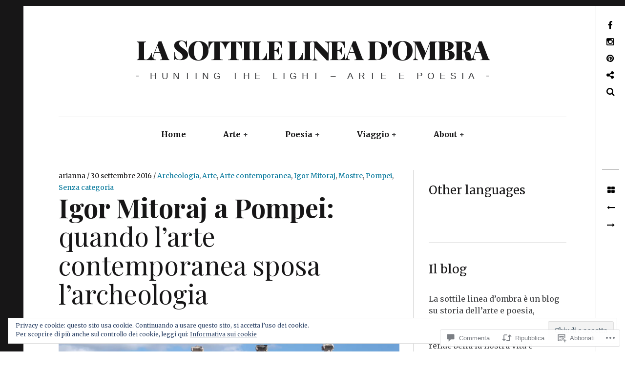

--- FILE ---
content_type: text/html; charset=UTF-8
request_url: https://lasottilelineadombra.com/2016/09/30/mitoraj-pompei-arte-contemporanea-archeologia/
body_size: 70490
content:
<!DOCTYPE html>
<!--[if IE 9]>
<html class="ie9 lt-ie10" lang="it-IT"> <![endif]-->
<!--[if (gt IE 9)|!(IE)]><!-->
<html lang="it-IT"> <!--<![endif]-->
<head>
	<meta charset="UTF-8">
	<meta name="viewport" content="width=device-width, height=device-height, initial-scale=1, user-scalable=no">
	<link rel="profile" href="http://gmpg.org/xfn/11">
	<link rel="pingback" href="https://lasottilelineadombra.com/xmlrpc.php">

	<title>Igor Mitoraj a Pompei: quando l&#8217;arte contemporanea sposa l&#8217;archeologia &#8211; La sottile linea d&#039;ombra</title>
<script type="text/javascript">
  WebFontConfig = {"google":{"families":["Merriweather:r,i,b,bi:latin,latin-ext"]},"api_url":"https:\/\/fonts-api.wp.com\/css"};
  (function() {
    var wf = document.createElement('script');
    wf.src = '/wp-content/plugins/custom-fonts/js/webfont.js';
    wf.type = 'text/javascript';
    wf.async = 'true';
    var s = document.getElementsByTagName('script')[0];
    s.parentNode.insertBefore(wf, s);
	})();
</script><style id="jetpack-custom-fonts-css">.wf-active body, .wf-active table th, .wf-active table td{font-family:"Merriweather",serif}.wf-active .content-quote blockquote, .wf-active .comment-number--dark, .wf-active .add-comment .add-comment__button, .wf-active .comments-area-title .comments-title, .wf-active .comment-reply-title .comments-title, .wf-active .comment-reply-title, .wf-active .comment-navigation .assistive-text, .wf-active .nocomments span{font-family:"Merriweather",serif}.wf-active blockquote cite{font-family:"Merriweather",serif}.wf-active .archive__grid .format-status .entry-content, .wf-active .archive__grid .format-status .entry-summary, .wf-active .widget .widget-title{font-family:"Merriweather",serif}.wf-active .intro{font-family:"Merriweather",serif}.wf-active site-description{font-family:"Merriweather",serif}.wf-active p, .wf-active blockquote blockquote, .wf-active .pagination a, .wf-active .pagination span, .wf-active .comment-navigation .nav-previous a, .wf-active .comment-navigation .nav-next a, .wf-active div.sharedaddy .sd-social h3.sd-title{font-family:"Merriweather",serif}.wf-active input, .wf-active textarea, .wf-active .single .entry-meta, .wf-active .page .entry-meta, .wf-active .content-quote cite, .wf-active .comment__author-name a, .wf-active .fs-16px, .wf-active .widget, .wf-active .widget ul, .wf-active .widget_blog_subscription input{font-family:"Merriweather",serif}.wf-active .fs-14px, .wf-active .entry-meta, .wf-active #recentcomments, .wf-active .widget_blog_subscription, .wf-active .archive__grid .edit-link, .wf-active .comment__author-name, .wf-active .comment__content, .wf-active .comment__links, .wf-active .comment-form-comment textarea, .wf-active .comment-subscription-form textarea, .wf-active .search-form .search-submit{font-family:"Merriweather",serif}.wf-active .wp-caption-text, .wf-active .fs-13px, .wf-active .widget .post-date, .wf-active .widget_recent_entries .post-date{font-family:"Merriweather",serif}</style>
<meta name='robots' content='max-image-preview:large' />
<meta name="google-site-verification" content="sG0arNBF04ssfGtnQ0GKeAboTCanHgBKGYpVwFdx2Tc" />
<meta name="msvalidate.01" content="8F8B72B4BAAC17A4BF381ABDA9E056CC" />
<meta name="p:domain_verify" content="75ca1cc0df95fdc85f869052b79f2202" />

<!-- Async WordPress.com Remote Login -->
<script id="wpcom_remote_login_js">
var wpcom_remote_login_extra_auth = '';
function wpcom_remote_login_remove_dom_node_id( element_id ) {
	var dom_node = document.getElementById( element_id );
	if ( dom_node ) { dom_node.parentNode.removeChild( dom_node ); }
}
function wpcom_remote_login_remove_dom_node_classes( class_name ) {
	var dom_nodes = document.querySelectorAll( '.' + class_name );
	for ( var i = 0; i < dom_nodes.length; i++ ) {
		dom_nodes[ i ].parentNode.removeChild( dom_nodes[ i ] );
	}
}
function wpcom_remote_login_final_cleanup() {
	wpcom_remote_login_remove_dom_node_classes( "wpcom_remote_login_msg" );
	wpcom_remote_login_remove_dom_node_id( "wpcom_remote_login_key" );
	wpcom_remote_login_remove_dom_node_id( "wpcom_remote_login_validate" );
	wpcom_remote_login_remove_dom_node_id( "wpcom_remote_login_js" );
	wpcom_remote_login_remove_dom_node_id( "wpcom_request_access_iframe" );
	wpcom_remote_login_remove_dom_node_id( "wpcom_request_access_styles" );
}

// Watch for messages back from the remote login
window.addEventListener( "message", function( e ) {
	if ( e.origin === "https://r-login.wordpress.com" ) {
		var data = {};
		try {
			data = JSON.parse( e.data );
		} catch( e ) {
			wpcom_remote_login_final_cleanup();
			return;
		}

		if ( data.msg === 'LOGIN' ) {
			// Clean up the login check iframe
			wpcom_remote_login_remove_dom_node_id( "wpcom_remote_login_key" );

			var id_regex = new RegExp( /^[0-9]+$/ );
			var token_regex = new RegExp( /^.*|.*|.*$/ );
			if (
				token_regex.test( data.token )
				&& id_regex.test( data.wpcomid )
			) {
				// We have everything we need to ask for a login
				var script = document.createElement( "script" );
				script.setAttribute( "id", "wpcom_remote_login_validate" );
				script.src = '/remote-login.php?wpcom_remote_login=validate'
					+ '&wpcomid=' + data.wpcomid
					+ '&token=' + encodeURIComponent( data.token )
					+ '&host=' + window.location.protocol
					+ '//' + window.location.hostname
					+ '&postid=6488'
					+ '&is_singular=1';
				document.body.appendChild( script );
			}

			return;
		}

		// Safari ITP, not logged in, so redirect
		if ( data.msg === 'LOGIN-REDIRECT' ) {
			window.location = 'https://wordpress.com/log-in?redirect_to=' + window.location.href;
			return;
		}

		// Safari ITP, storage access failed, remove the request
		if ( data.msg === 'LOGIN-REMOVE' ) {
			var css_zap = 'html { -webkit-transition: margin-top 1s; transition: margin-top 1s; } /* 9001 */ html { margin-top: 0 !important; } * html body { margin-top: 0 !important; } @media screen and ( max-width: 782px ) { html { margin-top: 0 !important; } * html body { margin-top: 0 !important; } }';
			var style_zap = document.createElement( 'style' );
			style_zap.type = 'text/css';
			style_zap.appendChild( document.createTextNode( css_zap ) );
			document.body.appendChild( style_zap );

			var e = document.getElementById( 'wpcom_request_access_iframe' );
			e.parentNode.removeChild( e );

			document.cookie = 'wordpress_com_login_access=denied; path=/; max-age=31536000';

			return;
		}

		// Safari ITP
		if ( data.msg === 'REQUEST_ACCESS' ) {
			console.log( 'request access: safari' );

			// Check ITP iframe enable/disable knob
			if ( wpcom_remote_login_extra_auth !== 'safari_itp_iframe' ) {
				return;
			}

			// If we are in a "private window" there is no ITP.
			var private_window = false;
			try {
				var opendb = window.openDatabase( null, null, null, null );
			} catch( e ) {
				private_window = true;
			}

			if ( private_window ) {
				console.log( 'private window' );
				return;
			}

			var iframe = document.createElement( 'iframe' );
			iframe.id = 'wpcom_request_access_iframe';
			iframe.setAttribute( 'scrolling', 'no' );
			iframe.setAttribute( 'sandbox', 'allow-storage-access-by-user-activation allow-scripts allow-same-origin allow-top-navigation-by-user-activation' );
			iframe.src = 'https://r-login.wordpress.com/remote-login.php?wpcom_remote_login=request_access&origin=' + encodeURIComponent( data.origin ) + '&wpcomid=' + encodeURIComponent( data.wpcomid );

			var css = 'html { -webkit-transition: margin-top 1s; transition: margin-top 1s; } /* 9001 */ html { margin-top: 46px !important; } * html body { margin-top: 46px !important; } @media screen and ( max-width: 660px ) { html { margin-top: 71px !important; } * html body { margin-top: 71px !important; } #wpcom_request_access_iframe { display: block; height: 71px !important; } } #wpcom_request_access_iframe { border: 0px; height: 46px; position: fixed; top: 0; left: 0; width: 100%; min-width: 100%; z-index: 99999; background: #23282d; } ';

			var style = document.createElement( 'style' );
			style.type = 'text/css';
			style.id = 'wpcom_request_access_styles';
			style.appendChild( document.createTextNode( css ) );
			document.body.appendChild( style );

			document.body.appendChild( iframe );
		}

		if ( data.msg === 'DONE' ) {
			wpcom_remote_login_final_cleanup();
		}
	}
}, false );

// Inject the remote login iframe after the page has had a chance to load
// more critical resources
window.addEventListener( "DOMContentLoaded", function( e ) {
	var iframe = document.createElement( "iframe" );
	iframe.style.display = "none";
	iframe.setAttribute( "scrolling", "no" );
	iframe.setAttribute( "id", "wpcom_remote_login_key" );
	iframe.src = "https://r-login.wordpress.com/remote-login.php"
		+ "?wpcom_remote_login=key"
		+ "&origin=aHR0cHM6Ly9sYXNvdHRpbGVsaW5lYWRvbWJyYS5jb20%3D"
		+ "&wpcomid=83467946"
		+ "&time=" + Math.floor( Date.now() / 1000 );
	document.body.appendChild( iframe );
}, false );
</script>
<link rel='dns-prefetch' href='//s0.wp.com' />
<link rel='dns-prefetch' href='//widgets.wp.com' />
<link rel='dns-prefetch' href='//wordpress.com' />
<link rel='dns-prefetch' href='//fonts-api.wp.com' />
<link rel='dns-prefetch' href='//af.pubmine.com' />
<link rel="alternate" type="application/rss+xml" title="La sottile linea d&#039;ombra &raquo; Feed" href="https://lasottilelineadombra.com/feed/" />
<link rel="alternate" type="application/rss+xml" title="La sottile linea d&#039;ombra &raquo; Feed dei commenti" href="https://lasottilelineadombra.com/comments/feed/" />
<link rel="alternate" type="application/rss+xml" title="La sottile linea d&#039;ombra &raquo; Igor Mitoraj a Pompei: quando l&#8217;arte contemporanea sposa l&#8217;archeologia Feed dei commenti" href="https://lasottilelineadombra.com/2016/09/30/mitoraj-pompei-arte-contemporanea-archeologia/feed/" />
	<script type="text/javascript">
		/* <![CDATA[ */
		function addLoadEvent(func) {
			var oldonload = window.onload;
			if (typeof window.onload != 'function') {
				window.onload = func;
			} else {
				window.onload = function () {
					oldonload();
					func();
				}
			}
		}
		/* ]]> */
	</script>
	<link crossorigin='anonymous' rel='stylesheet' id='all-css-0-1' href='/_static/??-eJx9jFEKwjAQRC9kXKqV+iOeJSRLSbPJBndD6O1tpFAQ8WfgMTMPWjGOs2JWSNUUqnPIAi34GVUA69ZyDGjINlBMhayigOhKeHYiJ/gtWFCLdXFnSMw9fKXt/MIu8aaw6Bf9U1KIeIg/1OfP9Bim2/VyH6dhXN5pUk2g&cssminify=yes' type='text/css' media='all' />
<style id='wp-emoji-styles-inline-css'>

	img.wp-smiley, img.emoji {
		display: inline !important;
		border: none !important;
		box-shadow: none !important;
		height: 1em !important;
		width: 1em !important;
		margin: 0 0.07em !important;
		vertical-align: -0.1em !important;
		background: none !important;
		padding: 0 !important;
	}
/*# sourceURL=wp-emoji-styles-inline-css */
</style>
<link crossorigin='anonymous' rel='stylesheet' id='all-css-2-1' href='/wp-content/plugins/gutenberg-core/v22.2.0/build/styles/block-library/style.css?m=1764855221i&cssminify=yes' type='text/css' media='all' />
<style id='wp-block-library-inline-css'>
.has-text-align-justify {
	text-align:justify;
}
.has-text-align-justify{text-align:justify;}

/*# sourceURL=wp-block-library-inline-css */
</style><style id='global-styles-inline-css'>
:root{--wp--preset--aspect-ratio--square: 1;--wp--preset--aspect-ratio--4-3: 4/3;--wp--preset--aspect-ratio--3-4: 3/4;--wp--preset--aspect-ratio--3-2: 3/2;--wp--preset--aspect-ratio--2-3: 2/3;--wp--preset--aspect-ratio--16-9: 16/9;--wp--preset--aspect-ratio--9-16: 9/16;--wp--preset--color--black: #000000;--wp--preset--color--cyan-bluish-gray: #abb8c3;--wp--preset--color--white: #ffffff;--wp--preset--color--pale-pink: #f78da7;--wp--preset--color--vivid-red: #cf2e2e;--wp--preset--color--luminous-vivid-orange: #ff6900;--wp--preset--color--luminous-vivid-amber: #fcb900;--wp--preset--color--light-green-cyan: #7bdcb5;--wp--preset--color--vivid-green-cyan: #00d084;--wp--preset--color--pale-cyan-blue: #8ed1fc;--wp--preset--color--vivid-cyan-blue: #0693e3;--wp--preset--color--vivid-purple: #9b51e0;--wp--preset--gradient--vivid-cyan-blue-to-vivid-purple: linear-gradient(135deg,rgb(6,147,227) 0%,rgb(155,81,224) 100%);--wp--preset--gradient--light-green-cyan-to-vivid-green-cyan: linear-gradient(135deg,rgb(122,220,180) 0%,rgb(0,208,130) 100%);--wp--preset--gradient--luminous-vivid-amber-to-luminous-vivid-orange: linear-gradient(135deg,rgb(252,185,0) 0%,rgb(255,105,0) 100%);--wp--preset--gradient--luminous-vivid-orange-to-vivid-red: linear-gradient(135deg,rgb(255,105,0) 0%,rgb(207,46,46) 100%);--wp--preset--gradient--very-light-gray-to-cyan-bluish-gray: linear-gradient(135deg,rgb(238,238,238) 0%,rgb(169,184,195) 100%);--wp--preset--gradient--cool-to-warm-spectrum: linear-gradient(135deg,rgb(74,234,220) 0%,rgb(151,120,209) 20%,rgb(207,42,186) 40%,rgb(238,44,130) 60%,rgb(251,105,98) 80%,rgb(254,248,76) 100%);--wp--preset--gradient--blush-light-purple: linear-gradient(135deg,rgb(255,206,236) 0%,rgb(152,150,240) 100%);--wp--preset--gradient--blush-bordeaux: linear-gradient(135deg,rgb(254,205,165) 0%,rgb(254,45,45) 50%,rgb(107,0,62) 100%);--wp--preset--gradient--luminous-dusk: linear-gradient(135deg,rgb(255,203,112) 0%,rgb(199,81,192) 50%,rgb(65,88,208) 100%);--wp--preset--gradient--pale-ocean: linear-gradient(135deg,rgb(255,245,203) 0%,rgb(182,227,212) 50%,rgb(51,167,181) 100%);--wp--preset--gradient--electric-grass: linear-gradient(135deg,rgb(202,248,128) 0%,rgb(113,206,126) 100%);--wp--preset--gradient--midnight: linear-gradient(135deg,rgb(2,3,129) 0%,rgb(40,116,252) 100%);--wp--preset--font-size--small: 13px;--wp--preset--font-size--medium: 20px;--wp--preset--font-size--large: 36px;--wp--preset--font-size--x-large: 42px;--wp--preset--font-family--albert-sans: 'Albert Sans', sans-serif;--wp--preset--font-family--alegreya: Alegreya, serif;--wp--preset--font-family--arvo: Arvo, serif;--wp--preset--font-family--bodoni-moda: 'Bodoni Moda', serif;--wp--preset--font-family--bricolage-grotesque: 'Bricolage Grotesque', sans-serif;--wp--preset--font-family--cabin: Cabin, sans-serif;--wp--preset--font-family--chivo: Chivo, sans-serif;--wp--preset--font-family--commissioner: Commissioner, sans-serif;--wp--preset--font-family--cormorant: Cormorant, serif;--wp--preset--font-family--courier-prime: 'Courier Prime', monospace;--wp--preset--font-family--crimson-pro: 'Crimson Pro', serif;--wp--preset--font-family--dm-mono: 'DM Mono', monospace;--wp--preset--font-family--dm-sans: 'DM Sans', sans-serif;--wp--preset--font-family--dm-serif-display: 'DM Serif Display', serif;--wp--preset--font-family--domine: Domine, serif;--wp--preset--font-family--eb-garamond: 'EB Garamond', serif;--wp--preset--font-family--epilogue: Epilogue, sans-serif;--wp--preset--font-family--fahkwang: Fahkwang, sans-serif;--wp--preset--font-family--figtree: Figtree, sans-serif;--wp--preset--font-family--fira-sans: 'Fira Sans', sans-serif;--wp--preset--font-family--fjalla-one: 'Fjalla One', sans-serif;--wp--preset--font-family--fraunces: Fraunces, serif;--wp--preset--font-family--gabarito: Gabarito, system-ui;--wp--preset--font-family--ibm-plex-mono: 'IBM Plex Mono', monospace;--wp--preset--font-family--ibm-plex-sans: 'IBM Plex Sans', sans-serif;--wp--preset--font-family--ibarra-real-nova: 'Ibarra Real Nova', serif;--wp--preset--font-family--instrument-serif: 'Instrument Serif', serif;--wp--preset--font-family--inter: Inter, sans-serif;--wp--preset--font-family--josefin-sans: 'Josefin Sans', sans-serif;--wp--preset--font-family--jost: Jost, sans-serif;--wp--preset--font-family--libre-baskerville: 'Libre Baskerville', serif;--wp--preset--font-family--libre-franklin: 'Libre Franklin', sans-serif;--wp--preset--font-family--literata: Literata, serif;--wp--preset--font-family--lora: Lora, serif;--wp--preset--font-family--merriweather: Merriweather, serif;--wp--preset--font-family--montserrat: Montserrat, sans-serif;--wp--preset--font-family--newsreader: Newsreader, serif;--wp--preset--font-family--noto-sans-mono: 'Noto Sans Mono', sans-serif;--wp--preset--font-family--nunito: Nunito, sans-serif;--wp--preset--font-family--open-sans: 'Open Sans', sans-serif;--wp--preset--font-family--overpass: Overpass, sans-serif;--wp--preset--font-family--pt-serif: 'PT Serif', serif;--wp--preset--font-family--petrona: Petrona, serif;--wp--preset--font-family--piazzolla: Piazzolla, serif;--wp--preset--font-family--playfair-display: 'Playfair Display', serif;--wp--preset--font-family--plus-jakarta-sans: 'Plus Jakarta Sans', sans-serif;--wp--preset--font-family--poppins: Poppins, sans-serif;--wp--preset--font-family--raleway: Raleway, sans-serif;--wp--preset--font-family--roboto: Roboto, sans-serif;--wp--preset--font-family--roboto-slab: 'Roboto Slab', serif;--wp--preset--font-family--rubik: Rubik, sans-serif;--wp--preset--font-family--rufina: Rufina, serif;--wp--preset--font-family--sora: Sora, sans-serif;--wp--preset--font-family--source-sans-3: 'Source Sans 3', sans-serif;--wp--preset--font-family--source-serif-4: 'Source Serif 4', serif;--wp--preset--font-family--space-mono: 'Space Mono', monospace;--wp--preset--font-family--syne: Syne, sans-serif;--wp--preset--font-family--texturina: Texturina, serif;--wp--preset--font-family--urbanist: Urbanist, sans-serif;--wp--preset--font-family--work-sans: 'Work Sans', sans-serif;--wp--preset--spacing--20: 0.44rem;--wp--preset--spacing--30: 0.67rem;--wp--preset--spacing--40: 1rem;--wp--preset--spacing--50: 1.5rem;--wp--preset--spacing--60: 2.25rem;--wp--preset--spacing--70: 3.38rem;--wp--preset--spacing--80: 5.06rem;--wp--preset--shadow--natural: 6px 6px 9px rgba(0, 0, 0, 0.2);--wp--preset--shadow--deep: 12px 12px 50px rgba(0, 0, 0, 0.4);--wp--preset--shadow--sharp: 6px 6px 0px rgba(0, 0, 0, 0.2);--wp--preset--shadow--outlined: 6px 6px 0px -3px rgb(255, 255, 255), 6px 6px rgb(0, 0, 0);--wp--preset--shadow--crisp: 6px 6px 0px rgb(0, 0, 0);}:where(.is-layout-flex){gap: 0.5em;}:where(.is-layout-grid){gap: 0.5em;}body .is-layout-flex{display: flex;}.is-layout-flex{flex-wrap: wrap;align-items: center;}.is-layout-flex > :is(*, div){margin: 0;}body .is-layout-grid{display: grid;}.is-layout-grid > :is(*, div){margin: 0;}:where(.wp-block-columns.is-layout-flex){gap: 2em;}:where(.wp-block-columns.is-layout-grid){gap: 2em;}:where(.wp-block-post-template.is-layout-flex){gap: 1.25em;}:where(.wp-block-post-template.is-layout-grid){gap: 1.25em;}.has-black-color{color: var(--wp--preset--color--black) !important;}.has-cyan-bluish-gray-color{color: var(--wp--preset--color--cyan-bluish-gray) !important;}.has-white-color{color: var(--wp--preset--color--white) !important;}.has-pale-pink-color{color: var(--wp--preset--color--pale-pink) !important;}.has-vivid-red-color{color: var(--wp--preset--color--vivid-red) !important;}.has-luminous-vivid-orange-color{color: var(--wp--preset--color--luminous-vivid-orange) !important;}.has-luminous-vivid-amber-color{color: var(--wp--preset--color--luminous-vivid-amber) !important;}.has-light-green-cyan-color{color: var(--wp--preset--color--light-green-cyan) !important;}.has-vivid-green-cyan-color{color: var(--wp--preset--color--vivid-green-cyan) !important;}.has-pale-cyan-blue-color{color: var(--wp--preset--color--pale-cyan-blue) !important;}.has-vivid-cyan-blue-color{color: var(--wp--preset--color--vivid-cyan-blue) !important;}.has-vivid-purple-color{color: var(--wp--preset--color--vivid-purple) !important;}.has-black-background-color{background-color: var(--wp--preset--color--black) !important;}.has-cyan-bluish-gray-background-color{background-color: var(--wp--preset--color--cyan-bluish-gray) !important;}.has-white-background-color{background-color: var(--wp--preset--color--white) !important;}.has-pale-pink-background-color{background-color: var(--wp--preset--color--pale-pink) !important;}.has-vivid-red-background-color{background-color: var(--wp--preset--color--vivid-red) !important;}.has-luminous-vivid-orange-background-color{background-color: var(--wp--preset--color--luminous-vivid-orange) !important;}.has-luminous-vivid-amber-background-color{background-color: var(--wp--preset--color--luminous-vivid-amber) !important;}.has-light-green-cyan-background-color{background-color: var(--wp--preset--color--light-green-cyan) !important;}.has-vivid-green-cyan-background-color{background-color: var(--wp--preset--color--vivid-green-cyan) !important;}.has-pale-cyan-blue-background-color{background-color: var(--wp--preset--color--pale-cyan-blue) !important;}.has-vivid-cyan-blue-background-color{background-color: var(--wp--preset--color--vivid-cyan-blue) !important;}.has-vivid-purple-background-color{background-color: var(--wp--preset--color--vivid-purple) !important;}.has-black-border-color{border-color: var(--wp--preset--color--black) !important;}.has-cyan-bluish-gray-border-color{border-color: var(--wp--preset--color--cyan-bluish-gray) !important;}.has-white-border-color{border-color: var(--wp--preset--color--white) !important;}.has-pale-pink-border-color{border-color: var(--wp--preset--color--pale-pink) !important;}.has-vivid-red-border-color{border-color: var(--wp--preset--color--vivid-red) !important;}.has-luminous-vivid-orange-border-color{border-color: var(--wp--preset--color--luminous-vivid-orange) !important;}.has-luminous-vivid-amber-border-color{border-color: var(--wp--preset--color--luminous-vivid-amber) !important;}.has-light-green-cyan-border-color{border-color: var(--wp--preset--color--light-green-cyan) !important;}.has-vivid-green-cyan-border-color{border-color: var(--wp--preset--color--vivid-green-cyan) !important;}.has-pale-cyan-blue-border-color{border-color: var(--wp--preset--color--pale-cyan-blue) !important;}.has-vivid-cyan-blue-border-color{border-color: var(--wp--preset--color--vivid-cyan-blue) !important;}.has-vivid-purple-border-color{border-color: var(--wp--preset--color--vivid-purple) !important;}.has-vivid-cyan-blue-to-vivid-purple-gradient-background{background: var(--wp--preset--gradient--vivid-cyan-blue-to-vivid-purple) !important;}.has-light-green-cyan-to-vivid-green-cyan-gradient-background{background: var(--wp--preset--gradient--light-green-cyan-to-vivid-green-cyan) !important;}.has-luminous-vivid-amber-to-luminous-vivid-orange-gradient-background{background: var(--wp--preset--gradient--luminous-vivid-amber-to-luminous-vivid-orange) !important;}.has-luminous-vivid-orange-to-vivid-red-gradient-background{background: var(--wp--preset--gradient--luminous-vivid-orange-to-vivid-red) !important;}.has-very-light-gray-to-cyan-bluish-gray-gradient-background{background: var(--wp--preset--gradient--very-light-gray-to-cyan-bluish-gray) !important;}.has-cool-to-warm-spectrum-gradient-background{background: var(--wp--preset--gradient--cool-to-warm-spectrum) !important;}.has-blush-light-purple-gradient-background{background: var(--wp--preset--gradient--blush-light-purple) !important;}.has-blush-bordeaux-gradient-background{background: var(--wp--preset--gradient--blush-bordeaux) !important;}.has-luminous-dusk-gradient-background{background: var(--wp--preset--gradient--luminous-dusk) !important;}.has-pale-ocean-gradient-background{background: var(--wp--preset--gradient--pale-ocean) !important;}.has-electric-grass-gradient-background{background: var(--wp--preset--gradient--electric-grass) !important;}.has-midnight-gradient-background{background: var(--wp--preset--gradient--midnight) !important;}.has-small-font-size{font-size: var(--wp--preset--font-size--small) !important;}.has-medium-font-size{font-size: var(--wp--preset--font-size--medium) !important;}.has-large-font-size{font-size: var(--wp--preset--font-size--large) !important;}.has-x-large-font-size{font-size: var(--wp--preset--font-size--x-large) !important;}.has-albert-sans-font-family{font-family: var(--wp--preset--font-family--albert-sans) !important;}.has-alegreya-font-family{font-family: var(--wp--preset--font-family--alegreya) !important;}.has-arvo-font-family{font-family: var(--wp--preset--font-family--arvo) !important;}.has-bodoni-moda-font-family{font-family: var(--wp--preset--font-family--bodoni-moda) !important;}.has-bricolage-grotesque-font-family{font-family: var(--wp--preset--font-family--bricolage-grotesque) !important;}.has-cabin-font-family{font-family: var(--wp--preset--font-family--cabin) !important;}.has-chivo-font-family{font-family: var(--wp--preset--font-family--chivo) !important;}.has-commissioner-font-family{font-family: var(--wp--preset--font-family--commissioner) !important;}.has-cormorant-font-family{font-family: var(--wp--preset--font-family--cormorant) !important;}.has-courier-prime-font-family{font-family: var(--wp--preset--font-family--courier-prime) !important;}.has-crimson-pro-font-family{font-family: var(--wp--preset--font-family--crimson-pro) !important;}.has-dm-mono-font-family{font-family: var(--wp--preset--font-family--dm-mono) !important;}.has-dm-sans-font-family{font-family: var(--wp--preset--font-family--dm-sans) !important;}.has-dm-serif-display-font-family{font-family: var(--wp--preset--font-family--dm-serif-display) !important;}.has-domine-font-family{font-family: var(--wp--preset--font-family--domine) !important;}.has-eb-garamond-font-family{font-family: var(--wp--preset--font-family--eb-garamond) !important;}.has-epilogue-font-family{font-family: var(--wp--preset--font-family--epilogue) !important;}.has-fahkwang-font-family{font-family: var(--wp--preset--font-family--fahkwang) !important;}.has-figtree-font-family{font-family: var(--wp--preset--font-family--figtree) !important;}.has-fira-sans-font-family{font-family: var(--wp--preset--font-family--fira-sans) !important;}.has-fjalla-one-font-family{font-family: var(--wp--preset--font-family--fjalla-one) !important;}.has-fraunces-font-family{font-family: var(--wp--preset--font-family--fraunces) !important;}.has-gabarito-font-family{font-family: var(--wp--preset--font-family--gabarito) !important;}.has-ibm-plex-mono-font-family{font-family: var(--wp--preset--font-family--ibm-plex-mono) !important;}.has-ibm-plex-sans-font-family{font-family: var(--wp--preset--font-family--ibm-plex-sans) !important;}.has-ibarra-real-nova-font-family{font-family: var(--wp--preset--font-family--ibarra-real-nova) !important;}.has-instrument-serif-font-family{font-family: var(--wp--preset--font-family--instrument-serif) !important;}.has-inter-font-family{font-family: var(--wp--preset--font-family--inter) !important;}.has-josefin-sans-font-family{font-family: var(--wp--preset--font-family--josefin-sans) !important;}.has-jost-font-family{font-family: var(--wp--preset--font-family--jost) !important;}.has-libre-baskerville-font-family{font-family: var(--wp--preset--font-family--libre-baskerville) !important;}.has-libre-franklin-font-family{font-family: var(--wp--preset--font-family--libre-franklin) !important;}.has-literata-font-family{font-family: var(--wp--preset--font-family--literata) !important;}.has-lora-font-family{font-family: var(--wp--preset--font-family--lora) !important;}.has-merriweather-font-family{font-family: var(--wp--preset--font-family--merriweather) !important;}.has-montserrat-font-family{font-family: var(--wp--preset--font-family--montserrat) !important;}.has-newsreader-font-family{font-family: var(--wp--preset--font-family--newsreader) !important;}.has-noto-sans-mono-font-family{font-family: var(--wp--preset--font-family--noto-sans-mono) !important;}.has-nunito-font-family{font-family: var(--wp--preset--font-family--nunito) !important;}.has-open-sans-font-family{font-family: var(--wp--preset--font-family--open-sans) !important;}.has-overpass-font-family{font-family: var(--wp--preset--font-family--overpass) !important;}.has-pt-serif-font-family{font-family: var(--wp--preset--font-family--pt-serif) !important;}.has-petrona-font-family{font-family: var(--wp--preset--font-family--petrona) !important;}.has-piazzolla-font-family{font-family: var(--wp--preset--font-family--piazzolla) !important;}.has-playfair-display-font-family{font-family: var(--wp--preset--font-family--playfair-display) !important;}.has-plus-jakarta-sans-font-family{font-family: var(--wp--preset--font-family--plus-jakarta-sans) !important;}.has-poppins-font-family{font-family: var(--wp--preset--font-family--poppins) !important;}.has-raleway-font-family{font-family: var(--wp--preset--font-family--raleway) !important;}.has-roboto-font-family{font-family: var(--wp--preset--font-family--roboto) !important;}.has-roboto-slab-font-family{font-family: var(--wp--preset--font-family--roboto-slab) !important;}.has-rubik-font-family{font-family: var(--wp--preset--font-family--rubik) !important;}.has-rufina-font-family{font-family: var(--wp--preset--font-family--rufina) !important;}.has-sora-font-family{font-family: var(--wp--preset--font-family--sora) !important;}.has-source-sans-3-font-family{font-family: var(--wp--preset--font-family--source-sans-3) !important;}.has-source-serif-4-font-family{font-family: var(--wp--preset--font-family--source-serif-4) !important;}.has-space-mono-font-family{font-family: var(--wp--preset--font-family--space-mono) !important;}.has-syne-font-family{font-family: var(--wp--preset--font-family--syne) !important;}.has-texturina-font-family{font-family: var(--wp--preset--font-family--texturina) !important;}.has-urbanist-font-family{font-family: var(--wp--preset--font-family--urbanist) !important;}.has-work-sans-font-family{font-family: var(--wp--preset--font-family--work-sans) !important;}
/*# sourceURL=global-styles-inline-css */
</style>

<style id='classic-theme-styles-inline-css'>
/*! This file is auto-generated */
.wp-block-button__link{color:#fff;background-color:#32373c;border-radius:9999px;box-shadow:none;text-decoration:none;padding:calc(.667em + 2px) calc(1.333em + 2px);font-size:1.125em}.wp-block-file__button{background:#32373c;color:#fff;text-decoration:none}
/*# sourceURL=/wp-includes/css/classic-themes.min.css */
</style>
<link crossorigin='anonymous' rel='stylesheet' id='all-css-4-1' href='/_static/??-eJx9j9sOwjAIhl/[base64]&cssminify=yes' type='text/css' media='all' />
<link rel='stylesheet' id='verbum-gutenberg-css-css' href='https://widgets.wp.com/verbum-block-editor/block-editor.css?ver=1738686361' media='all' />
<link crossorigin='anonymous' rel='stylesheet' id='all-css-6-1' href='/_static/??-eJyNjNEKgzAMRX9oNRZRn2TfIhJntqYtS6r49wsThvi0t+Tcew9s2U0pKkYFLi6H8qAoMCVmQy7QC+2TC6mM3IAgJiVby+84gpNTF2Qz5DcyFYaFVoRRBPWwzlZz44aSGP/aiu7h27zz4Lumbuve+/b5AYJhSds=&cssminify=yes' type='text/css' media='all' />
<link rel='stylesheet' id='hive-fonts-css' href='https://fonts-api.wp.com/css?family=Droid+Serif%3A400%2C700%2C400italic%7CPlayfair+Display%3A400%2C700%2C900%2C400italic%2C700italic%2C900italic&#038;subset=latin%2Clatin-ext' media='all' />
<style id='jetpack_facebook_likebox-inline-css'>
.widget_facebook_likebox {
	overflow: hidden;
}

/*# sourceURL=/wp-content/mu-plugins/jetpack-plugin/moon/modules/widgets/facebook-likebox/style.css */
</style>
<link crossorigin='anonymous' rel='stylesheet' id='all-css-10-1' href='/_static/??-eJzTLy/QTc7PK0nNK9HPLdUtyClNz8wr1i9KTcrJTwcy0/WTi5G5ekCujj52Temp+bo5+cmJJZn5eSgc3bScxMwikFb7XFtDE1NLExMLc0OTLACohS2q&cssminify=yes' type='text/css' media='all' />
<style id='jetpack-global-styles-frontend-style-inline-css'>
:root { --font-headings: unset; --font-base: unset; --font-headings-default: -apple-system,BlinkMacSystemFont,"Segoe UI",Roboto,Oxygen-Sans,Ubuntu,Cantarell,"Helvetica Neue",sans-serif; --font-base-default: -apple-system,BlinkMacSystemFont,"Segoe UI",Roboto,Oxygen-Sans,Ubuntu,Cantarell,"Helvetica Neue",sans-serif;}
/*# sourceURL=jetpack-global-styles-frontend-style-inline-css */
</style>
<link crossorigin='anonymous' rel='stylesheet' id='all-css-12-1' href='/_static/??-eJyNjcEKwjAQRH/IuFRT6kX8FNkmS5K6yQY3Qfx7bfEiXrwM82B4A49qnJRGpUHupnIPqSgs1Cq624chi6zhO5OCRryTR++fW00l7J3qDv43XVNxoOISsmEJol/wY2uR8vs3WggsM/I6uOTzMI3Hw8lOg11eUT1JKA==&cssminify=yes' type='text/css' media='all' />
<script type="text/javascript" id="jetpack_related-posts-js-extra">
/* <![CDATA[ */
var related_posts_js_options = {"post_heading":"h4"};
//# sourceURL=jetpack_related-posts-js-extra
/* ]]> */
</script>
<script type="text/javascript" id="wpcom-actionbar-placeholder-js-extra">
/* <![CDATA[ */
var actionbardata = {"siteID":"83467946","postID":"6488","siteURL":"https://lasottilelineadombra.com","xhrURL":"https://lasottilelineadombra.com/wp-admin/admin-ajax.php","nonce":"2a7f83fc7a","isLoggedIn":"","statusMessage":"","subsEmailDefault":"instantly","proxyScriptUrl":"https://s0.wp.com/wp-content/js/wpcom-proxy-request.js?m=1513050504i&amp;ver=20211021","shortlink":"https://wp.me/p5EdPc-1GE","i18n":{"followedText":"I nuovi articoli del sito saranno visibili sul tuo \u003Ca href=\"https://wordpress.com/reader\"\u003EReader\u003C/a\u003E","foldBar":"Riduci la barra","unfoldBar":"Espandi la barra","shortLinkCopied":"Shortlink copiato negli appunti."}};
//# sourceURL=wpcom-actionbar-placeholder-js-extra
/* ]]> */
</script>
<script type="text/javascript" id="jetpack-mu-wpcom-settings-js-before">
/* <![CDATA[ */
var JETPACK_MU_WPCOM_SETTINGS = {"assetsUrl":"https://s0.wp.com/wp-content/mu-plugins/jetpack-mu-wpcom-plugin/moon/jetpack_vendor/automattic/jetpack-mu-wpcom/src/build/"};
//# sourceURL=jetpack-mu-wpcom-settings-js-before
/* ]]> */
</script>
<script crossorigin='anonymous' type='text/javascript'  src='/_static/??-eJx1j10KwjAQhC/kdmuh+iQeRdIkhMRkN+bH2tvbYpUK+jQMM3zD4BhBMhVNBUOF6KuxlNHpEoW8rh4DM+HFksShWq8waS+KVhA5l/ztmmCpcXmHG7CbO75ATPyY3tkM81XpvITuVnWaVtkC/pYgWJPm0V9rg2fzOTJyUkJlkF7k/ALJEPHeLQLEBEbFNCPO4bQ/9n3bHrqud0+pPGch'></script>
<script type="text/javascript" id="rlt-proxy-js-after">
/* <![CDATA[ */
	rltInitialize( {"token":null,"iframeOrigins":["https:\/\/widgets.wp.com"]} );
//# sourceURL=rlt-proxy-js-after
/* ]]> */
</script>
<link rel="EditURI" type="application/rsd+xml" title="RSD" href="https://lasottilelineadombrablog.wordpress.com/xmlrpc.php?rsd" />
<meta name="generator" content="WordPress.com" />
<link rel="canonical" href="https://lasottilelineadombra.com/2016/09/30/mitoraj-pompei-arte-contemporanea-archeologia/" />
<link rel='shortlink' href='https://wp.me/p5EdPc-1GE' />
<link rel="alternate" type="application/json+oembed" href="https://public-api.wordpress.com/oembed/?format=json&amp;url=https%3A%2F%2Flasottilelineadombra.com%2F2016%2F09%2F30%2Fmitoraj-pompei-arte-contemporanea-archeologia%2F&amp;for=wpcom-auto-discovery" /><link rel="alternate" type="application/xml+oembed" href="https://public-api.wordpress.com/oembed/?format=xml&amp;url=https%3A%2F%2Flasottilelineadombra.com%2F2016%2F09%2F30%2Fmitoraj-pompei-arte-contemporanea-archeologia%2F&amp;for=wpcom-auto-discovery" />
<!-- Jetpack Open Graph Tags -->
<meta property="og:type" content="article" />
<meta property="og:title" content="Igor Mitoraj a Pompei: quando l&#8217;arte contemporanea sposa l&#8217;archeologia" />
<meta property="og:url" content="https://lasottilelineadombra.com/2016/09/30/mitoraj-pompei-arte-contemporanea-archeologia/" />
<meta property="og:description" content="Un esempio di valorizzazione, una mostra da non perdere e una galleria di immagini che conducono a Pompei con l&#8217;immaginazione!" />
<meta property="article:published_time" content="2016-09-30T05:13:57+00:00" />
<meta property="article:modified_time" content="2018-01-01T14:22:57+00:00" />
<meta property="og:site_name" content="La sottile linea d&#039;ombra" />
<meta property="og:image" content="https://i0.wp.com/lasottilelineadombra.com/wp-content/uploads/2016/09/mitoraj-pompei-11.jpg?fit=1200%2C911&#038;ssl=1" />
<meta property="og:image:width" content="1200" />
<meta property="og:image:height" content="911" />
<meta property="og:image:alt" content="" />
<meta property="og:locale" content="it_IT" />
<meta property="article:publisher" content="https://www.facebook.com/WordPresscom" />
<meta name="twitter:text:title" content="Igor Mitoraj a Pompei: quando l&#8217;arte contemporanea sposa l&#8217;archeologia" />
<meta name="twitter:image" content="https://i0.wp.com/lasottilelineadombra.com/wp-content/uploads/2016/09/mitoraj-pompei-11.jpg?fit=1200%2C911&#038;ssl=1&#038;w=640" />
<meta name="twitter:card" content="summary_large_image" />

<!-- End Jetpack Open Graph Tags -->
<link rel='openid.server' href='https://lasottilelineadombra.com/?openidserver=1' />
<link rel='openid.delegate' href='https://lasottilelineadombra.com/' />
<link rel="search" type="application/opensearchdescription+xml" href="https://lasottilelineadombra.com/osd.xml" title="La sottile linea d&#039;ombra" />
<link rel="search" type="application/opensearchdescription+xml" href="https://s1.wp.com/opensearch.xml" title="WordPress.com" />
		<style type="text/css">
			.recentcomments a {
				display: inline !important;
				padding: 0 !important;
				margin: 0 !important;
			}

			table.recentcommentsavatartop img.avatar, table.recentcommentsavatarend img.avatar {
				border: 0px;
				margin: 0;
			}

			table.recentcommentsavatartop a, table.recentcommentsavatarend a {
				border: 0px !important;
				background-color: transparent !important;
			}

			td.recentcommentsavatarend, td.recentcommentsavatartop {
				padding: 0px 0px 1px 0px;
				margin: 0px;
			}

			td.recentcommentstextend {
				border: none !important;
				padding: 0px 0px 2px 10px;
			}

			.rtl td.recentcommentstextend {
				padding: 0px 10px 2px 0px;
			}

			td.recentcommentstexttop {
				border: none;
				padding: 0px 0px 0px 10px;
			}

			.rtl td.recentcommentstexttop {
				padding: 0px 10px 0px 0px;
			}
		</style>
		<meta name="description" content="Un esempio di valorizzazione, una mostra da non perdere e una galleria di immagini che conducono a Pompei con l&#039;immaginazione!" />
<script type="text/javascript">
/* <![CDATA[ */
var wa_client = {}; wa_client.cmd = []; wa_client.config = { 'blog_id': 83467946, 'blog_language': 'it', 'is_wordads': true, 'hosting_type': 1, 'afp_account_id': 'pub-3276587465820247', 'afp_host_id': 5038568878849053, 'theme': 'premium/hive', '_': { 'title': 'Pubblicità', 'privacy_settings': 'Impostazioni sulla privacy' }, 'formats': [ 'inline', 'belowpost', 'bottom_sticky', 'sidebar_sticky_right', 'sidebar', 'top', 'shortcode', 'gutenberg_rectangle', 'gutenberg_leaderboard', 'gutenberg_mobile_leaderboard', 'gutenberg_skyscraper' ] };
/* ]]> */
</script>
		<script type="text/javascript">

			window.doNotSellCallback = function() {

				var linkElements = [
					'a[href="https://wordpress.com/?ref=footer_blog"]',
					'a[href="https://wordpress.com/?ref=footer_website"]',
					'a[href="https://wordpress.com/?ref=vertical_footer"]',
					'a[href^="https://wordpress.com/?ref=footer_segment_"]',
				].join(',');

				var dnsLink = document.createElement( 'a' );
				dnsLink.href = 'https://wordpress.com/it/advertising-program-optout/';
				dnsLink.classList.add( 'do-not-sell-link' );
				dnsLink.rel = 'nofollow';
				dnsLink.style.marginLeft = '0.5em';
				dnsLink.textContent = 'Non vendere o condividere le mie informazioni personali';

				var creditLinks = document.querySelectorAll( linkElements );

				if ( 0 === creditLinks.length ) {
					return false;
				}

				Array.prototype.forEach.call( creditLinks, function( el ) {
					el.insertAdjacentElement( 'afterend', dnsLink );
				});

				return true;
			};

		</script>
		<style type="text/css" id="custom-colors-css">	.content-quote blockquote:after {
		-webkit-border-image: none;
		-webkit-border-image: none;
				border-image: none;
				border-image: none;
	}
.sticky:not(.format-quote) { color: #1E1E1E;}
.sticky:not(.format-quote) a { color: #1D1E1F;}
.widget_blog_subscription input[type="submit"] { color: #1E1E1E;}
.sticky:not(.format-quote) h1, .sticky:not(.format-quote) h2, .sticky:not(.format-quote) h3, .sticky:not(.format-quote) blockquote, .sticky:not(.format-quote) .dropcap { color: #171617;}
a, .comment-reply-link { color: #007599;}
.sticky a { color: #00212D;}
.highlight:before, .archive__grid .accent-box, .sticky:not(.format-quote):after, .widget_blog_subscription input[type="submit"] { background-color: #fb4b6e;}
.widget_blog_subscription input[type="submit"] { border-color: #fb4b6e;}
.content-quote blockquote:before, .content-quote blockquote:before, .widget a:hover, .content-quote blockquote:after { color: #DD0832;}
</style>
<link rel="icon" href="https://lasottilelineadombra.com/wp-content/uploads/2017/12/slo-profilo.jpg?w=32" sizes="32x32" />
<link rel="icon" href="https://lasottilelineadombra.com/wp-content/uploads/2017/12/slo-profilo.jpg?w=192" sizes="192x192" />
<link rel="apple-touch-icon" href="https://lasottilelineadombra.com/wp-content/uploads/2017/12/slo-profilo.jpg?w=180" />
<meta name="msapplication-TileImage" content="https://lasottilelineadombra.com/wp-content/uploads/2017/12/slo-profilo.jpg?w=270" />
<!-- Jetpack Google Analytics -->
			<script type='text/javascript'>
				var _gaq = _gaq || [];
				_gaq.push(['_setAccount', 'UA-153184121-1']);
_gaq.push(['_trackPageview']);
				(function() {
					var ga = document.createElement('script'); ga.type = 'text/javascript'; ga.async = true;
					ga.src = ('https:' === document.location.protocol ? 'https://ssl' : 'http://www') + '.google-analytics.com/ga.js';
					var s = document.getElementsByTagName('script')[0]; s.parentNode.insertBefore(ga, s);
				})();
			</script>
			<!-- End Jetpack Google Analytics -->
<script type="text/javascript">
	window.google_analytics_uacct = "UA-52447-2";
</script>

<script type="text/javascript">
	var _gaq = _gaq || [];
	_gaq.push(['_setAccount', 'UA-52447-2']);
	_gaq.push(['_gat._anonymizeIp']);
	_gaq.push(['_setDomainName', 'none']);
	_gaq.push(['_setAllowLinker', true]);
	_gaq.push(['_initData']);
	_gaq.push(['_trackPageview']);

	(function() {
		var ga = document.createElement('script'); ga.type = 'text/javascript'; ga.async = true;
		ga.src = ('https:' == document.location.protocol ? 'https://ssl' : 'http://www') + '.google-analytics.com/ga.js';
		(document.getElementsByTagName('head')[0] || document.getElementsByTagName('body')[0]).appendChild(ga);
	})();
</script>

	<!--[if !IE]><!-->
	<script>
		if (/*@cc_on!@*/false) {
			document.documentElement.className += ' ie10';
		}
	</script>
	<!--<![endif]-->
<link crossorigin='anonymous' rel='stylesheet' id='all-css-0-3' href='/_static/??-eJydzcEKwjAQBNAfMi7VSr2InyLpZg1pN9mQTSz+vQrqUaTHGYY3sGSDkiqlCrGZzM2HpDBRzRbnd4YokuASEsLIgrOCLiFT2aLqBv4XorjGpIC2SFPi7+hTrAVrYHLGW2Yq919p7cESnKeq4Iu92WqLyUWuT/jlneOpGw773bEfun56ABNmf04=&cssminify=yes' type='text/css' media='all' />
<link rel='stylesheet' id='gravatar-card-services-css' href='https://secure.gravatar.com/css/services.css?ver=202604924dcd77a86c6f1d3698ec27fc5da92b28585ddad3ee636c0397cf312193b2a1' media='all' />
<link crossorigin='anonymous' rel='stylesheet' id='all-css-2-3' href='/_static/??-eJyNjEEKwkAMAD/kNtSixYP4FLG7oaTuJsEklP7eCl68eZuBYWDVlIUd2aFF0hozscGCro/8/Do0EYY7cYYpqBawmCy/SJ1kj3+sa8RdNjvA/+cmJSoarFRmdAMXTSq2k/lW8bO7tWs/nobLeB764/IGEs9EfQ==&cssminify=yes' type='text/css' media='all' />
</head>

<body class="wp-singular post-template-default single single-post postid-6488 single-format-standard wp-embed-responsive wp-theme-premiumhive customizer-styles-applied group-blog has_sidebar jetpack-reblog-enabled custom-colors">


<div id="page" class="hfeed site">

	<a class="skip-link screen-reader-text" href="#content">Vai al contenuto</a>

	<header id="masthead" class="site-header" role="banner">

		<div class="container">
			<div class="site-branding">
				<a href="https://lasottilelineadombra.com/" class="site-logo-link" rel="home" itemprop="url"></a>
				<h1 class="site-title site-title--small">
					<a href="https://lasottilelineadombra.com/" rel="home">
						La sottile linea d&#039;ombra					</a>
				</h1>

				<div class="site-description">
					<span class="site-description-text">Hunting the light &#8211; arte e poesia</span>
				</div>
			</div>

			<nav id="site-navigation" class="main-navigation" role="navigation">
				<h5 class="screen-reader-text">Main navigation</h5>
									<button class="navigation__trigger">
						<i class="fa fa-bars"></i><span class="screen-reader-text">Menu</span>
					</button>
				<ul id="menu-child" class="nav  nav--main"><li id="menu-item-13305" class="menu-item menu-item-type-custom menu-item-object-custom menu-item-home menu-item-13305"><a href="https://lasottilelineadombra.com/" title="blog arte poesia">Home</a></li>
<li id="menu-item-13306" class="menu-item menu-item-type-post_type menu-item-object-page menu-item-has-children menu-item-13306"><a href="https://lasottilelineadombra.com/arte-articoli/" title="articoli blog arte">Arte</a>
<ul class="sub-menu">
	<li id="menu-item-20293" class="menu-item menu-item-type-taxonomy menu-item-object-category current-post-ancestor current-menu-parent current-post-parent menu-item-has-children menu-item-20293"><a href="https://lasottilelineadombra.com/category/arte/">Movimenti artistici</a>
	<ul class="sub-menu">
		<li id="menu-item-13313" class="menu-item menu-item-type-taxonomy menu-item-object-category menu-item-13313"><a href="https://lasottilelineadombra.com/category/romanticismo/">Romanticismo</a></li>
		<li id="menu-item-13311" class="menu-item menu-item-type-taxonomy menu-item-object-category menu-item-13311"><a href="https://lasottilelineadombra.com/category/impressionismo/">Impressionismo</a></li>
		<li id="menu-item-20294" class="menu-item menu-item-type-taxonomy menu-item-object-category menu-item-20294"><a href="https://lasottilelineadombra.com/category/macchiaioli/">Macchiaioli</a></li>
		<li id="menu-item-20295" class="menu-item menu-item-type-taxonomy menu-item-object-category menu-item-20295"><a href="https://lasottilelineadombra.com/category/divisionismo/">Divisionismo</a></li>
		<li id="menu-item-20296" class="menu-item menu-item-type-taxonomy menu-item-object-category menu-item-20296"><a href="https://lasottilelineadombra.com/category/art-nouveau/">Art Nouveau</a></li>
		<li id="menu-item-13316" class="menu-item menu-item-type-taxonomy menu-item-object-category menu-item-13316"><a href="https://lasottilelineadombra.com/category/futurismo/">Futurismo</a></li>
		<li id="menu-item-13317" class="menu-item menu-item-type-taxonomy menu-item-object-category menu-item-13317"><a href="https://lasottilelineadombra.com/category/astrattismo/">Astrattismo</a></li>
		<li id="menu-item-20297" class="menu-item menu-item-type-taxonomy menu-item-object-category menu-item-20297"><a href="https://lasottilelineadombra.com/category/movimento-moderno/">Movimento moderno</a></li>
	</ul>
</li>
	<li id="menu-item-20298" class="menu-item menu-item-type-taxonomy menu-item-object-category current-post-ancestor current-menu-parent current-post-parent menu-item-has-children menu-item-20298"><a href="https://lasottilelineadombra.com/category/arte/">Opere per argomento</a>
	<ul class="sub-menu">
		<li id="menu-item-20299" class="menu-item menu-item-type-taxonomy menu-item-object-category menu-item-20299"><a href="https://lasottilelineadombra.com/category/quadri-sugli-animali/">Quadri sugli animali</a></li>
		<li id="menu-item-20300" class="menu-item menu-item-type-taxonomy menu-item-object-category menu-item-20300"><a href="https://lasottilelineadombra.com/category/quadri-sulle-stagioni/">Quadri sulle stagioni</a></li>
		<li id="menu-item-20311" class="menu-item menu-item-type-taxonomy menu-item-object-category menu-item-20311"><a href="https://lasottilelineadombra.com/category/quadri-con-fiori/">Quadri con fiori</a></li>
		<li id="menu-item-20303" class="menu-item menu-item-type-taxonomy menu-item-object-category menu-item-20303"><a href="https://lasottilelineadombra.com/category/quadri-sul-mare/">Quadri sul mare</a></li>
		<li id="menu-item-20304" class="menu-item menu-item-type-taxonomy menu-item-object-category menu-item-20304"><a href="https://lasottilelineadombra.com/category/quadri-sulla-montagna/">Quadri sulla montagna</a></li>
		<li id="menu-item-20315" class="menu-item menu-item-type-taxonomy menu-item-object-category menu-item-20315"><a href="https://lasottilelineadombra.com/category/quadri-sulla-neve/">Quadri sulla neve</a></li>
		<li id="menu-item-20312" class="menu-item menu-item-type-taxonomy menu-item-object-category menu-item-20312"><a href="https://lasottilelineadombra.com/category/quadri-di-boschi-e-foreste/">Quadri di boschi e foreste</a></li>
		<li id="menu-item-20305" class="menu-item menu-item-type-taxonomy menu-item-object-category menu-item-20305"><a href="https://lasottilelineadombra.com/category/artisti-poco-noti/">Artisti poco noti</a></li>
		<li id="menu-item-20306" class="menu-item menu-item-type-taxonomy menu-item-object-category menu-item-20306"><a href="https://lasottilelineadombra.com/category/autoritratti/">Autoritratti famosi</a></li>
		<li id="menu-item-20309" class="menu-item menu-item-type-taxonomy menu-item-object-category menu-item-20309"><a href="https://lasottilelineadombra.com/category/ritratti-di-donne/">Ritratti di donne</a></li>
		<li id="menu-item-20307" class="menu-item menu-item-type-taxonomy menu-item-object-category menu-item-20307"><a href="https://lasottilelineadombra.com/category/paesaggi-famosi/">Paesaggi famosi</a></li>
		<li id="menu-item-20308" class="menu-item menu-item-type-taxonomy menu-item-object-category menu-item-20308"><a href="https://lasottilelineadombra.com/category/paesaggi-poco-noti/">Paesaggi poco noti</a></li>
		<li id="menu-item-20313" class="menu-item menu-item-type-taxonomy menu-item-object-category menu-item-20313"><a href="https://lasottilelineadombra.com/category/quadri-sulle-citta/">Quadri sulle città</a></li>
		<li id="menu-item-20302" class="menu-item menu-item-type-taxonomy menu-item-object-category menu-item-20302"><a href="https://lasottilelineadombra.com/category/quadri-sullamore/">Quadri sull&#8217;amore</a></li>
		<li id="menu-item-20310" class="menu-item menu-item-type-taxonomy menu-item-object-category menu-item-20310"><a href="https://lasottilelineadombra.com/category/quadri-sulla-solitudine/">Quadri sulla solitudine</a></li>
		<li id="menu-item-20314" class="menu-item menu-item-type-taxonomy menu-item-object-category menu-item-20314"><a href="https://lasottilelineadombra.com/category/quadri-misteriosi/">Quadri misteriosi</a></li>
	</ul>
</li>
	<li id="menu-item-15991" class="menu-item menu-item-type-taxonomy menu-item-object-category menu-item-15991"><a href="https://lasottilelineadombra.com/category/quadri-della-settimana/">Quadri della settimana</a></li>
</ul>
</li>
<li id="menu-item-14580" class="menu-item menu-item-type-taxonomy menu-item-object-category menu-item-has-children menu-item-14580"><a href="https://lasottilelineadombra.com/category/poesia/" title="articoli blog poesia">Poesia</a>
<ul class="sub-menu">
	<li id="menu-item-15993" class="menu-item menu-item-type-taxonomy menu-item-object-category menu-item-has-children menu-item-15993"><a href="https://lasottilelineadombra.com/category/poesia/">Poesie per autore</a>
	<ul class="sub-menu">
		<li id="menu-item-20342" class="menu-item menu-item-type-taxonomy menu-item-object-category menu-item-20342"><a href="https://lasottilelineadombra.com/category/jorge-luis-borges/">Jorge Luis Borges</a></li>
		<li id="menu-item-17954" class="menu-item menu-item-type-taxonomy menu-item-object-category menu-item-17954"><a href="https://lasottilelineadombra.com/category/catullo/">Catullo</a></li>
		<li id="menu-item-17956" class="menu-item menu-item-type-taxonomy menu-item-object-category menu-item-17956"><a href="https://lasottilelineadombra.com/category/robert-frost/">Robert Frost</a></li>
		<li id="menu-item-17952" class="menu-item menu-item-type-taxonomy menu-item-object-category menu-item-17952"><a href="https://lasottilelineadombra.com/category/edgar-lee-masters/">Edgar Lee Masters</a></li>
		<li id="menu-item-17949" class="menu-item menu-item-type-taxonomy menu-item-object-category menu-item-17949"><a href="https://lasottilelineadombra.com/category/czeslaw-milosz/">Czeslaw Milosz</a></li>
		<li id="menu-item-17955" class="menu-item menu-item-type-taxonomy menu-item-object-category menu-item-17955"><a href="https://lasottilelineadombra.com/category/eugenio-montale/">Eugenio Montale</a></li>
		<li id="menu-item-20340" class="menu-item menu-item-type-taxonomy menu-item-object-category menu-item-20340"><a href="https://lasottilelineadombra.com/category/cesare-pavese/">Cesare Pavese</a></li>
		<li id="menu-item-17951" class="menu-item menu-item-type-taxonomy menu-item-object-category menu-item-17951"><a href="https://lasottilelineadombra.com/category/wislawa-szymborska/">Wisława Szymborska</a></li>
		<li id="menu-item-17950" class="menu-item menu-item-type-taxonomy menu-item-object-category menu-item-17950"><a href="https://lasottilelineadombra.com/category/giuseppe-ungaretti/">Giuseppe Ungaretti</a></li>
		<li id="menu-item-17953" class="menu-item menu-item-type-taxonomy menu-item-object-category menu-item-17953"><a href="https://lasottilelineadombra.com/category/derek-walcott/">Derek Walcott</a></li>
		<li id="menu-item-20341" class="menu-item menu-item-type-taxonomy menu-item-object-category menu-item-20341"><a href="https://lasottilelineadombra.com/category/adam-zagajewski/">Adam Zagajewski</a></li>
	</ul>
</li>
	<li id="menu-item-17958" class="menu-item menu-item-type-taxonomy menu-item-object-category menu-item-has-children menu-item-17958"><a href="https://lasottilelineadombra.com/category/poesia/">Poesie per argomento</a>
	<ul class="sub-menu">
		<li id="menu-item-17959" class="menu-item menu-item-type-taxonomy menu-item-object-category menu-item-17959"><a href="https://lasottilelineadombra.com/category/poesie-damore/">Poesie d&#8217;amore</a></li>
		<li id="menu-item-20344" class="menu-item menu-item-type-taxonomy menu-item-object-category menu-item-20344"><a href="https://lasottilelineadombra.com/category/poesie-sugli-amori-finiti/">Poesie sugli amori finiti</a></li>
		<li id="menu-item-20346" class="menu-item menu-item-type-taxonomy menu-item-object-category menu-item-20346"><a href="https://lasottilelineadombra.com/category/poesie-felici/">Poesie felici</a></li>
		<li id="menu-item-20345" class="menu-item menu-item-type-taxonomy menu-item-object-category menu-item-20345"><a href="https://lasottilelineadombra.com/category/poesie-tristi/">Poesie tristi</a></li>
		<li id="menu-item-17964" class="menu-item menu-item-type-taxonomy menu-item-object-category menu-item-17964"><a href="https://lasottilelineadombra.com/category/poesie-sulla-vita/">Poesie sulla vita</a></li>
		<li id="menu-item-20349" class="menu-item menu-item-type-taxonomy menu-item-object-category menu-item-20349"><a href="https://lasottilelineadombra.com/category/poesie-per-lo-spirito/">Poesie per lo spirito</a></li>
		<li id="menu-item-17965" class="menu-item menu-item-type-taxonomy menu-item-object-category menu-item-17965"><a href="https://lasottilelineadombra.com/category/poesie-sulla-scelta/">Poesie sulla scelta</a></li>
		<li id="menu-item-20343" class="menu-item menu-item-type-taxonomy menu-item-object-category menu-item-20343"><a href="https://lasottilelineadombra.com/category/poesie-sulla-solitudine/">Poesie sulla solitudine</a></li>
		<li id="menu-item-20347" class="menu-item menu-item-type-taxonomy menu-item-object-category menu-item-20347"><a href="https://lasottilelineadombra.com/category/poesia-e-memoria/">Poesia e Memoria</a></li>
		<li id="menu-item-17966" class="menu-item menu-item-type-taxonomy menu-item-object-category menu-item-17966"><a href="https://lasottilelineadombra.com/category/poesie-di-addio/">Poesie di addio</a></li>
		<li id="menu-item-17961" class="menu-item menu-item-type-taxonomy menu-item-object-category menu-item-17961"><a href="https://lasottilelineadombra.com/category/poesie-sugli-animali/">Poesie sugli animali</a></li>
		<li id="menu-item-17968" class="menu-item menu-item-type-taxonomy menu-item-object-category menu-item-17968"><a href="https://lasottilelineadombra.com/category/poesie-sulle-stagioni/">Poesie sulle stagioni</a></li>
		<li id="menu-item-19286" class="menu-item menu-item-type-taxonomy menu-item-object-category menu-item-19286"><a href="https://lasottilelineadombra.com/category/poesie-di-donne/">Poesie di donne</a></li>
		<li id="menu-item-20348" class="menu-item menu-item-type-taxonomy menu-item-object-category menu-item-20348"><a href="https://lasottilelineadombra.com/category/poesia-contemporanea/">Poesia contemporanea</a></li>
	</ul>
</li>
	<li id="menu-item-17957" class="menu-item menu-item-type-taxonomy menu-item-object-category menu-item-17957"><a href="https://lasottilelineadombra.com/category/haiku/">Haiku</a></li>
	<li id="menu-item-15992" class="menu-item menu-item-type-taxonomy menu-item-object-category menu-item-15992"><a href="https://lasottilelineadombra.com/category/sunday-quotes/">Sunday quotes</a></li>
</ul>
</li>
<li id="menu-item-13330" class="menu-item menu-item-type-post_type menu-item-object-page menu-item-has-children menu-item-13330"><a href="https://lasottilelineadombra.com/viaggio-articoli/" title="articoli blog viaggio">Viaggio</a>
<ul class="sub-menu">
	<li id="menu-item-17943" class="menu-item menu-item-type-taxonomy menu-item-object-category menu-item-17943"><a href="https://lasottilelineadombra.com/category/luoghi-con-lanima/">Luoghi con l&#8217;anima</a></li>
	<li id="menu-item-13374" class="menu-item menu-item-type-taxonomy menu-item-object-category menu-item-has-children menu-item-13374"><a href="https://lasottilelineadombra.com/category/europa/">Europa</a>
	<ul class="sub-menu">
		<li id="menu-item-13369" class="menu-item menu-item-type-taxonomy menu-item-object-category menu-item-13369"><a href="https://lasottilelineadombra.com/category/top10-europea/">Top10 europea</a></li>
		<li id="menu-item-13370" class="menu-item menu-item-type-taxonomy menu-item-object-category menu-item-13370"><a href="https://lasottilelineadombra.com/category/grand-tour-europeo/">Grand Tour</a></li>
		<li id="menu-item-13376" class="menu-item menu-item-type-taxonomy menu-item-object-category menu-item-13376"><a href="https://lasottilelineadombra.com/category/barcellona/">Barcellona</a></li>
		<li id="menu-item-13380" class="menu-item menu-item-type-taxonomy menu-item-object-category menu-item-13380"><a href="https://lasottilelineadombra.com/category/berlino/">Berlino</a></li>
		<li id="menu-item-13377" class="menu-item menu-item-type-taxonomy menu-item-object-category menu-item-13377"><a href="https://lasottilelineadombra.com/category/budapest/">Budapest</a></li>
		<li id="menu-item-13379" class="menu-item menu-item-type-taxonomy menu-item-object-category menu-item-13379"><a href="https://lasottilelineadombra.com/category/londra/">Londra</a></li>
		<li id="menu-item-20316" class="menu-item menu-item-type-taxonomy menu-item-object-category menu-item-20316"><a href="https://lasottilelineadombra.com/category/paesi-baltici/">Paesi Baltici</a></li>
		<li id="menu-item-13378" class="menu-item menu-item-type-taxonomy menu-item-object-category menu-item-13378"><a href="https://lasottilelineadombra.com/category/parigi/">Parigi</a></li>
		<li id="menu-item-13381" class="menu-item menu-item-type-taxonomy menu-item-object-category menu-item-13381"><a href="https://lasottilelineadombra.com/category/vienna/">Vienna</a></li>
	</ul>
</li>
	<li id="menu-item-13362" class="menu-item menu-item-type-taxonomy menu-item-object-category menu-item-has-children menu-item-13362"><a href="https://lasottilelineadombra.com/category/citta-americane/">Città americane</a>
	<ul class="sub-menu">
		<li id="menu-item-13383" class="menu-item menu-item-type-taxonomy menu-item-object-category menu-item-13383"><a href="https://lasottilelineadombra.com/category/chicago/">Chicago</a></li>
		<li id="menu-item-13382" class="menu-item menu-item-type-taxonomy menu-item-object-category menu-item-13382"><a href="https://lasottilelineadombra.com/category/new-york-city/">New York City</a></li>
	</ul>
</li>
</ul>
</li>
<li id="menu-item-20368" class="menu-item menu-item-type-post_type menu-item-object-post menu-item-has-children menu-item-20368"><a href="https://lasottilelineadombra.com/2019/12/13/blog-su-arte-poesia/">About</a>
<ul class="sub-menu">
	<li id="menu-item-20370" class="menu-item menu-item-type-post_type menu-item-object-post menu-item-20370"><a href="https://lasottilelineadombra.com/2019/12/13/blog-su-arte-poesia/">Il blog</a></li>
	<li id="menu-item-19809" class="menu-item menu-item-type-post_type menu-item-object-page menu-item-19809"><a href="https://lasottilelineadombra.com/about-blog-arte-architettura-viaggio-poesia/">Chi siamo</a></li>
	<li id="menu-item-13323" class="menu-item menu-item-type-post_type menu-item-object-page menu-item-13323"><a href="https://lasottilelineadombra.com/collabora-con-me/">Collabora</a></li>
</ul>
</li>
</ul>			</nav><!-- #site-navigation -->
		</div>

	</header><!-- #masthead -->

	<div id="content" class="site-content">

		<div class="container">

	<div id="primary" class="content-area">
		<main id="main" class="site-main" role="main">

			
<article id="post-6488" class="post-6488 post type-post status-publish format-standard has-post-thumbnail hentry category-archeologia category-arte category-arte-contemporanea category-igor-mitoraj category-mostre category-pompei category-senza-categoria tag-archeologia tag-arte-contemporanea tag-igor-mitoraj tag-mostra tag-pompei tag-scavi-archeologici ">
	
	<header class="entry-header">

		<div class="entry-meta">
			<span class="posted-by"> <span class="author vcard">
					<a class="url fn n" href="https://lasottilelineadombra.com/author/ariannadps/">arianna
					</a>
				</span></span>
<span class="posted-on"><a href="https://lasottilelineadombra.com/2016/09/30/mitoraj-pompei-arte-contemporanea-archeologia/" rel="bookmark"><time class="entry-date published" datetime="2016-09-30T07:13:57+02:00">30 settembre 2016</time></a></span>				<span class="cat-links">
					<a href="https://lasottilelineadombra.com/category/archeologia/" rel="category tag">Archeologia</a>, <a href="https://lasottilelineadombra.com/category/arte/" rel="category tag">Arte</a>, <a href="https://lasottilelineadombra.com/category/arte-contemporanea/" rel="category tag">Arte contemporanea</a>, <a href="https://lasottilelineadombra.com/category/igor-mitoraj/" rel="category tag">Igor Mitoraj</a>, <a href="https://lasottilelineadombra.com/category/mostre/" rel="category tag">Mostre</a>, <a href="https://lasottilelineadombra.com/category/pompei/" rel="category tag">Pompei</a>, <a href="https://lasottilelineadombra.com/category/senza-categoria/" rel="category tag">Senza categoria</a>				</span>
					</div>
		<h1 class="entry-title"><strong>Igor Mitoraj a Pompei:</strong> quando l&rsquo;arte contemporanea sposa l&rsquo;archeologia
</h1>
	</header><!-- .entry-header -->

			<div class="entry-featured  entry-thumbnail">
			<img width="1024" height="778" src="https://lasottilelineadombra.com/wp-content/uploads/2016/09/mitoraj-pompei-11.jpg?w=1024" class="attachment-hive-single-image size-hive-single-image wp-post-image" alt="" decoding="async" srcset="https://lasottilelineadombra.com/wp-content/uploads/2016/09/mitoraj-pompei-11.jpg?w=1024 1024w, https://lasottilelineadombra.com/wp-content/uploads/2016/09/mitoraj-pompei-11.jpg?w=150 150w, https://lasottilelineadombra.com/wp-content/uploads/2016/09/mitoraj-pompei-11.jpg?w=300 300w, https://lasottilelineadombra.com/wp-content/uploads/2016/09/mitoraj-pompei-11.jpg?w=768 768w, https://lasottilelineadombra.com/wp-content/uploads/2016/09/mitoraj-pompei-11.jpg 1417w" sizes="(max-width: 1024px) 100vw, 1024px" data-attachment-id="6537" data-permalink="https://lasottilelineadombra.com/2016/09/30/mitoraj-pompei-arte-contemporanea-archeologia/mitoraj-pompei-11/" data-orig-file="https://lasottilelineadombra.com/wp-content/uploads/2016/09/mitoraj-pompei-11.jpg" data-orig-size="1417,1076" data-comments-opened="1" data-image-meta="{&quot;aperture&quot;:&quot;11&quot;,&quot;credit&quot;:&quot;&quot;,&quot;camera&quot;:&quot;DMC-GX7&quot;,&quot;caption&quot;:&quot;&quot;,&quot;created_timestamp&quot;:&quot;1473161021&quot;,&quot;copyright&quot;:&quot;&quot;,&quot;focal_length&quot;:&quot;32&quot;,&quot;iso&quot;:&quot;200&quot;,&quot;shutter_speed&quot;:&quot;0.0025&quot;,&quot;title&quot;:&quot;&quot;,&quot;orientation&quot;:&quot;1&quot;}" data-image-title="mitoraj-pompei-11" data-image-description="" data-image-caption="" data-medium-file="https://lasottilelineadombra.com/wp-content/uploads/2016/09/mitoraj-pompei-11.jpg?w=300" data-large-file="https://lasottilelineadombra.com/wp-content/uploads/2016/09/mitoraj-pompei-11.jpg?w=940" />					</div>
	
		<div class="entry-content" data-first_letter="I">
		<p>In ambito di restauro e di turismo, capita spesso di sentire la bellissima espressione <span style="color:#678191;"><strong><em>valorizzazione del patrimonio</em></strong></span> e non si può negare che si tratti di un concetto assolutamente importante e indispensabile, se si vuole progredire in queste direzioni.</p>
<p>Purtroppo però molto spesso ho l&#8217;impressione che queste parole risultino vuote perché, se è facile riempirsi la bocca di termini come <em>valorizzazione, conservazione e tutela del territorio</em>, ben più complesso è invece avere un&#8217;idea che permetta di tradurre questi concetti nella pratica.</p>
<p>Per fortuna però devo dire ogni tanto si vede in giro qualcosa che stupisce e che scalda il cuore persino di una scettica come me.</p>
<h3>Questo è il caso della mostra che impreziosirà gli inestimabili scavi archeologici di Pompei fino all&#8217;8 gennaio del 2017.</h3>
<p><span class="alignnone"><img data-attachment-id="6531" data-permalink="https://lasottilelineadombra.com/2016/09/30/mitoraj-pompei-arte-contemporanea-archeologia/mitoraj-pompei-2/" data-orig-file="https://lasottilelineadombra.com/wp-content/uploads/2016/09/mitoraj-pompei-2.jpg" data-orig-size="1417,1062" data-comments-opened="1" data-image-meta="{&quot;aperture&quot;:&quot;10&quot;,&quot;credit&quot;:&quot;&quot;,&quot;camera&quot;:&quot;DMC-GX7&quot;,&quot;caption&quot;:&quot;&quot;,&quot;created_timestamp&quot;:&quot;1473151230&quot;,&quot;copyright&quot;:&quot;&quot;,&quot;focal_length&quot;:&quot;29&quot;,&quot;iso&quot;:&quot;200&quot;,&quot;shutter_speed&quot;:&quot;0.0025&quot;,&quot;title&quot;:&quot;&quot;,&quot;orientation&quot;:&quot;1&quot;}" data-image-title="mitoraj-pompei-2" data-image-description="" data-image-caption="" data-medium-file="https://lasottilelineadombra.com/wp-content/uploads/2016/09/mitoraj-pompei-2.jpg?w=300" data-large-file="https://lasottilelineadombra.com/wp-content/uploads/2016/09/mitoraj-pompei-2.jpg?w=940" class="alignnone size-full wp-image-6531" src="https://lasottilelineadombra.com/wp-content/uploads/2016/09/mitoraj-pompei-2.jpg?w=940" alt="mitoraj-pompei-2"   srcset="https://lasottilelineadombra.com/wp-content/uploads/2016/09/mitoraj-pompei-2.jpg 1417w, https://lasottilelineadombra.com/wp-content/uploads/2016/09/mitoraj-pompei-2.jpg?w=150&amp;h=112 150w, https://lasottilelineadombra.com/wp-content/uploads/2016/09/mitoraj-pompei-2.jpg?w=300&amp;h=225 300w, https://lasottilelineadombra.com/wp-content/uploads/2016/09/mitoraj-pompei-2.jpg?w=768&amp;h=576 768w, https://lasottilelineadombra.com/wp-content/uploads/2016/09/mitoraj-pompei-2.jpg?w=1024&amp;h=767 1024w" sizes="(max-width: 1417px) 100vw, 1417px" /></span></p>
<p>Siete già riusciti a vederla? Io non ancora, quindi per il momento sto sfruttando le conoscenze ed il prezioso reportage fotografico di mia sorella (grazie ancora C.!), che si è permessa una fuga tra i reperti archeologici qualche settimana fa.</p>
<p>Per farla breve, si tratta dell&#8217;installazione di trenta grandi statue di bronzo realizzate dall&#8217;artista franco-polacco Igor Mitoraj (per saperne di più su di lui, ecco il <span style="text-decoration:underline;"><a href="https://it.wikipedia.org/wiki/Igor_Mitoraj" target="_blank" rel="noopener">link alla pagina di Wikipedia contenente una scarna biografia e le precedenti esposizioni in Italia</a></span>), tutte raffiguranti soggetti mitologici di ispirazione classica.</p>
<p><span style="color:#6a818f;"><strong>Le maestose opere d&#8217;arte sono collocate in vari settori degli scavi, in una metafisica convivenza con con le architetture più celebri di Pompei: Dedalo nel Tempio di Venere, il Centauro nel Foro, il Centurione nelle Terme Stabiane, Ikaro alato nel Foro triangolare.</strong></span></p>
<p>Non è la prima volta che si assiste ad un connubio del genere, ad esempio io ricordo di avere incontrato, seppure in maniera assolutamente casuale, molte di queste statue mentre popolavano la Valle dei Templi di Agrigento nel 2011. Vi posso confessare che è stato qualcosa di poetico che ha ulteriormente arricchito l&#8217;esperienza negli scavi archeologici.</p>
<p><span class="alignnone"><img data-attachment-id="6527" data-permalink="https://lasottilelineadombra.com/2016/09/30/mitoraj-pompei-arte-contemporanea-archeologia/mitoraj-pompei-9/" data-orig-file="https://lasottilelineadombra.com/wp-content/uploads/2016/09/mitoraj-pompei-9.jpg" data-orig-size="1417,1080" data-comments-opened="1" data-image-meta="{&quot;aperture&quot;:&quot;10&quot;,&quot;credit&quot;:&quot;&quot;,&quot;camera&quot;:&quot;DMC-GX7&quot;,&quot;caption&quot;:&quot;&quot;,&quot;created_timestamp&quot;:&quot;1473159244&quot;,&quot;copyright&quot;:&quot;&quot;,&quot;focal_length&quot;:&quot;42&quot;,&quot;iso&quot;:&quot;200&quot;,&quot;shutter_speed&quot;:&quot;0.0025&quot;,&quot;title&quot;:&quot;&quot;,&quot;orientation&quot;:&quot;1&quot;}" data-image-title="mitoraj-pompei-9" data-image-description="" data-image-caption="" data-medium-file="https://lasottilelineadombra.com/wp-content/uploads/2016/09/mitoraj-pompei-9.jpg?w=300" data-large-file="https://lasottilelineadombra.com/wp-content/uploads/2016/09/mitoraj-pompei-9.jpg?w=940" class="alignnone size-full wp-image-6527" src="https://lasottilelineadombra.com/wp-content/uploads/2016/09/mitoraj-pompei-9.jpg?w=940" alt="mitoraj-pompei-9"   srcset="https://lasottilelineadombra.com/wp-content/uploads/2016/09/mitoraj-pompei-9.jpg 1417w, https://lasottilelineadombra.com/wp-content/uploads/2016/09/mitoraj-pompei-9.jpg?w=150&amp;h=114 150w, https://lasottilelineadombra.com/wp-content/uploads/2016/09/mitoraj-pompei-9.jpg?w=300&amp;h=229 300w, https://lasottilelineadombra.com/wp-content/uploads/2016/09/mitoraj-pompei-9.jpg?w=768&amp;h=585 768w, https://lasottilelineadombra.com/wp-content/uploads/2016/09/mitoraj-pompei-9.jpg?w=1024&amp;h=780 1024w" sizes="(max-width: 1417px) 100vw, 1417px" /></span></p>
<p><span style="color:#6a818f;"><strong>Il segreto del successo molte volte sta nel saper evocare lo spirito di un determinato luogo, senza scimmiottarne le caratteristiche o svilirne la nobiltà.</strong></span> In questo caso poi stiamo parlando di Pompei,  che è la testimonianza della grandezza dell&#8217;età romana e della bellezza della sua arte e della sua cultura.</p>
<p><span style="color:#6a818f;"><strong>Grazie alle opere di Igor Mitoraj si riesce a cogliere con una rinnovata intensità lo spirito di questo posto unico al mondo,  delle rovine che riescono ad affascinare chiunque e su cui aleggia un&#8217;aria diversa da quella che respiriamo di solito.</strong></span></p>
<p>Dal momento che altre parole risulterebbero superflue, condivido con voi un po&#8217; di fotografie, sperando che rimarrete colpiti quanto me da questa installazione poetica e per certi versi malinconica.</p>
<div class="tiled-gallery type-rectangular tiled-gallery-unresized" data-original-width="940" data-carousel-extra='{&quot;blog_id&quot;:83467946,&quot;permalink&quot;:&quot;https:\/\/lasottilelineadombra.com\/2016\/09\/30\/mitoraj-pompei-arte-contemporanea-archeologia\/&quot;,&quot;likes_blog_id&quot;:83467946}' itemscope itemtype="http://schema.org/ImageGallery" > <div class="gallery-row" style="width: 940px; height: 276px;" data-original-width="940" data-original-height="276" > <div class="gallery-group images-1" style="width: 366px; height: 276px;" data-original-width="366" data-original-height="276" > <div class="tiled-gallery-item tiled-gallery-item-large" itemprop="associatedMedia" itemscope itemtype="http://schema.org/ImageObject"> <a href="https://lasottilelineadombra.com/2016/09/30/mitoraj-pompei-arte-contemporanea-archeologia/mitoraj-pompei-3/" border="0" itemprop="url"> <meta itemprop="width" content="362"> <meta itemprop="height" content="272"> <img class="" data-attachment-id="6530" data-orig-file="https://lasottilelineadombra.com/wp-content/uploads/2016/09/mitoraj-pompei-3.jpg" data-orig-size="1417,1064" data-comments-opened="1" data-image-meta="{&quot;aperture&quot;:&quot;9&quot;,&quot;credit&quot;:&quot;&quot;,&quot;camera&quot;:&quot;DMC-GX7&quot;,&quot;caption&quot;:&quot;&quot;,&quot;created_timestamp&quot;:&quot;1473152865&quot;,&quot;copyright&quot;:&quot;&quot;,&quot;focal_length&quot;:&quot;56&quot;,&quot;iso&quot;:&quot;200&quot;,&quot;shutter_speed&quot;:&quot;0.00125&quot;,&quot;title&quot;:&quot;&quot;,&quot;orientation&quot;:&quot;1&quot;}" data-image-title="mitoraj-pompei-3" data-image-description="" data-medium-file="https://lasottilelineadombra.com/wp-content/uploads/2016/09/mitoraj-pompei-3.jpg?w=300" data-large-file="https://lasottilelineadombra.com/wp-content/uploads/2016/09/mitoraj-pompei-3.jpg?w=940" src="https://i0.wp.com/lasottilelineadombra.com/wp-content/uploads/2016/09/mitoraj-pompei-3.jpg?w=362&#038;h=272&#038;ssl=1" srcset="https://i0.wp.com/lasottilelineadombra.com/wp-content/uploads/2016/09/mitoraj-pompei-3.jpg?w=362&amp;h=272&amp;ssl=1 362w, https://i0.wp.com/lasottilelineadombra.com/wp-content/uploads/2016/09/mitoraj-pompei-3.jpg?w=724&amp;h=544&amp;ssl=1 724w, https://i0.wp.com/lasottilelineadombra.com/wp-content/uploads/2016/09/mitoraj-pompei-3.jpg?w=150&amp;h=113&amp;ssl=1 150w, https://i0.wp.com/lasottilelineadombra.com/wp-content/uploads/2016/09/mitoraj-pompei-3.jpg?w=300&amp;h=225&amp;ssl=1 300w" width="362" height="272" loading="lazy" data-original-width="362" data-original-height="272" itemprop="http://schema.org/image" title="mitoraj-pompei-3" alt="mitoraj-pompei-3" style="width: 362px; height: 272px;" /> </a> </div> </div> <!-- close group --> <div class="gallery-group images-1" style="width: 208px; height: 276px;" data-original-width="208" data-original-height="276" > <div class="tiled-gallery-item tiled-gallery-item-small" itemprop="associatedMedia" itemscope itemtype="http://schema.org/ImageObject"> <a href="https://lasottilelineadombra.com/2016/09/30/mitoraj-pompei-arte-contemporanea-archeologia/mitoraj-pompei-5/" border="0" itemprop="url"> <meta itemprop="width" content="204"> <meta itemprop="height" content="272"> <img class="" data-attachment-id="6532" data-orig-file="https://lasottilelineadombra.com/wp-content/uploads/2016/09/mitoraj-pompei-5.jpg" data-orig-size="1063,1416" data-comments-opened="1" data-image-meta="{&quot;aperture&quot;:&quot;6.3&quot;,&quot;credit&quot;:&quot;&quot;,&quot;camera&quot;:&quot;DMC-GX7&quot;,&quot;caption&quot;:&quot;&quot;,&quot;created_timestamp&quot;:&quot;1473150762&quot;,&quot;copyright&quot;:&quot;&quot;,&quot;focal_length&quot;:&quot;91&quot;,&quot;iso&quot;:&quot;200&quot;,&quot;shutter_speed&quot;:&quot;0.00125&quot;,&quot;title&quot;:&quot;&quot;,&quot;orientation&quot;:&quot;1&quot;}" data-image-title="mitoraj-pompei-5" data-image-description="" data-medium-file="https://lasottilelineadombra.com/wp-content/uploads/2016/09/mitoraj-pompei-5.jpg?w=225" data-large-file="https://lasottilelineadombra.com/wp-content/uploads/2016/09/mitoraj-pompei-5.jpg?w=769" src="https://i0.wp.com/lasottilelineadombra.com/wp-content/uploads/2016/09/mitoraj-pompei-5.jpg?w=204&#038;h=272&#038;ssl=1" srcset="https://i0.wp.com/lasottilelineadombra.com/wp-content/uploads/2016/09/mitoraj-pompei-5.jpg?w=204&amp;h=272&amp;ssl=1 204w, https://i0.wp.com/lasottilelineadombra.com/wp-content/uploads/2016/09/mitoraj-pompei-5.jpg?w=408&amp;h=543&amp;ssl=1 408w, https://i0.wp.com/lasottilelineadombra.com/wp-content/uploads/2016/09/mitoraj-pompei-5.jpg?w=113&amp;h=150&amp;ssl=1 113w, https://i0.wp.com/lasottilelineadombra.com/wp-content/uploads/2016/09/mitoraj-pompei-5.jpg?w=225&amp;h=300&amp;ssl=1 225w" width="204" height="272" loading="lazy" data-original-width="204" data-original-height="272" itemprop="http://schema.org/image" title="mitoraj-pompei-5" alt="mitoraj-pompei-5" style="width: 204px; height: 272px;" /> </a> </div> </div> <!-- close group --> <div class="gallery-group images-1" style="width: 366px; height: 276px;" data-original-width="366" data-original-height="276" > <div class="tiled-gallery-item tiled-gallery-item-large" itemprop="associatedMedia" itemscope itemtype="http://schema.org/ImageObject"> <a href="https://lasottilelineadombra.com/2016/09/30/mitoraj-pompei-arte-contemporanea-archeologia/mitoraj-pompei-8/" border="0" itemprop="url"> <meta itemprop="width" content="362"> <meta itemprop="height" content="272"> <img class="" data-attachment-id="6535" data-orig-file="https://lasottilelineadombra.com/wp-content/uploads/2016/09/mitoraj-pompei-8.jpg" data-orig-size="1417,1064" data-comments-opened="1" data-image-meta="{&quot;aperture&quot;:&quot;10&quot;,&quot;credit&quot;:&quot;&quot;,&quot;camera&quot;:&quot;DMC-GX7&quot;,&quot;caption&quot;:&quot;&quot;,&quot;created_timestamp&quot;:&quot;1473159230&quot;,&quot;copyright&quot;:&quot;&quot;,&quot;focal_length&quot;:&quot;21&quot;,&quot;iso&quot;:&quot;200&quot;,&quot;shutter_speed&quot;:&quot;0.0025&quot;,&quot;title&quot;:&quot;&quot;,&quot;orientation&quot;:&quot;1&quot;}" data-image-title="mitoraj-pompei-8" data-image-description="" data-medium-file="https://lasottilelineadombra.com/wp-content/uploads/2016/09/mitoraj-pompei-8.jpg?w=300" data-large-file="https://lasottilelineadombra.com/wp-content/uploads/2016/09/mitoraj-pompei-8.jpg?w=940" src="https://i0.wp.com/lasottilelineadombra.com/wp-content/uploads/2016/09/mitoraj-pompei-8.jpg?w=362&#038;h=272&#038;ssl=1" srcset="https://i0.wp.com/lasottilelineadombra.com/wp-content/uploads/2016/09/mitoraj-pompei-8.jpg?w=362&amp;h=272&amp;ssl=1 362w, https://i0.wp.com/lasottilelineadombra.com/wp-content/uploads/2016/09/mitoraj-pompei-8.jpg?w=724&amp;h=544&amp;ssl=1 724w, https://i0.wp.com/lasottilelineadombra.com/wp-content/uploads/2016/09/mitoraj-pompei-8.jpg?w=150&amp;h=113&amp;ssl=1 150w, https://i0.wp.com/lasottilelineadombra.com/wp-content/uploads/2016/09/mitoraj-pompei-8.jpg?w=300&amp;h=225&amp;ssl=1 300w" width="362" height="272" loading="lazy" data-original-width="362" data-original-height="272" itemprop="http://schema.org/image" title="mitoraj-pompei-8" alt="mitoraj-pompei-8" style="width: 362px; height: 272px;" /> </a> </div> </div> <!-- close group --> </div> <!-- close row --> <div class="gallery-row" style="width: 940px; height: 477px;" data-original-width="940" data-original-height="477" > <div class="gallery-group images-1" style="width: 624px; height: 477px;" data-original-width="624" data-original-height="477" > <div class="tiled-gallery-item tiled-gallery-item-large" itemprop="associatedMedia" itemscope itemtype="http://schema.org/ImageObject"> <a href="https://lasottilelineadombra.com/2016/09/30/mitoraj-pompei-arte-contemporanea-archeologia/mitoraj-pompei-10/" border="0" itemprop="url"> <meta itemprop="width" content="620"> <meta itemprop="height" content="473"> <img class="" data-attachment-id="6536" data-orig-file="https://lasottilelineadombra.com/wp-content/uploads/2016/09/mitoraj-pompei-10.jpg" data-orig-size="1417,1081" data-comments-opened="1" data-image-meta="{&quot;aperture&quot;:&quot;9&quot;,&quot;credit&quot;:&quot;&quot;,&quot;camera&quot;:&quot;DMC-GX7&quot;,&quot;caption&quot;:&quot;&quot;,&quot;created_timestamp&quot;:&quot;1473159746&quot;,&quot;copyright&quot;:&quot;&quot;,&quot;focal_length&quot;:&quot;42&quot;,&quot;iso&quot;:&quot;200&quot;,&quot;shutter_speed&quot;:&quot;0.0025&quot;,&quot;title&quot;:&quot;&quot;,&quot;orientation&quot;:&quot;1&quot;}" data-image-title="mitoraj-pompei-10" data-image-description="" data-medium-file="https://lasottilelineadombra.com/wp-content/uploads/2016/09/mitoraj-pompei-10.jpg?w=300" data-large-file="https://lasottilelineadombra.com/wp-content/uploads/2016/09/mitoraj-pompei-10.jpg?w=940" src="https://i0.wp.com/lasottilelineadombra.com/wp-content/uploads/2016/09/mitoraj-pompei-10.jpg?w=620&#038;h=473&#038;ssl=1" srcset="https://i0.wp.com/lasottilelineadombra.com/wp-content/uploads/2016/09/mitoraj-pompei-10.jpg?w=620&amp;h=473&amp;ssl=1 620w, https://i0.wp.com/lasottilelineadombra.com/wp-content/uploads/2016/09/mitoraj-pompei-10.jpg?w=1240&amp;h=946&amp;ssl=1 1240w, https://i0.wp.com/lasottilelineadombra.com/wp-content/uploads/2016/09/mitoraj-pompei-10.jpg?w=150&amp;h=114&amp;ssl=1 150w, https://i0.wp.com/lasottilelineadombra.com/wp-content/uploads/2016/09/mitoraj-pompei-10.jpg?w=300&amp;h=229&amp;ssl=1 300w, https://i0.wp.com/lasottilelineadombra.com/wp-content/uploads/2016/09/mitoraj-pompei-10.jpg?w=768&amp;h=586&amp;ssl=1 768w, https://i0.wp.com/lasottilelineadombra.com/wp-content/uploads/2016/09/mitoraj-pompei-10.jpg?w=1024&amp;h=781&amp;ssl=1 1024w" width="620" height="473" loading="lazy" data-original-width="620" data-original-height="473" itemprop="http://schema.org/image" title="mitoraj-pompei-10" alt="mitoraj-pompei-10" style="width: 620px; height: 473px;" /> </a> </div> </div> <!-- close group --> <div class="gallery-group images-2" style="width: 316px; height: 477px;" data-original-width="316" data-original-height="477" > <div class="tiled-gallery-item tiled-gallery-item-large" itemprop="associatedMedia" itemscope itemtype="http://schema.org/ImageObject"> <a href="https://lasottilelineadombra.com/2016/09/30/mitoraj-pompei-arte-contemporanea-archeologia/mitoraj-pompei-6/" border="0" itemprop="url"> <meta itemprop="width" content="312"> <meta itemprop="height" content="235"> <img class="" data-attachment-id="6533" data-orig-file="https://lasottilelineadombra.com/wp-content/uploads/2016/09/mitoraj-pompei-6.jpg" data-orig-size="1417,1064" data-comments-opened="1" data-image-meta="{&quot;aperture&quot;:&quot;9&quot;,&quot;credit&quot;:&quot;&quot;,&quot;camera&quot;:&quot;DMC-GX7&quot;,&quot;caption&quot;:&quot;&quot;,&quot;created_timestamp&quot;:&quot;1473154535&quot;,&quot;copyright&quot;:&quot;&quot;,&quot;focal_length&quot;:&quot;78&quot;,&quot;iso&quot;:&quot;200&quot;,&quot;shutter_speed&quot;:&quot;0.001&quot;,&quot;title&quot;:&quot;&quot;,&quot;orientation&quot;:&quot;1&quot;}" data-image-title="mitoraj-pompei-6" data-image-description="" data-medium-file="https://lasottilelineadombra.com/wp-content/uploads/2016/09/mitoraj-pompei-6.jpg?w=300" data-large-file="https://lasottilelineadombra.com/wp-content/uploads/2016/09/mitoraj-pompei-6.jpg?w=940" src="https://i0.wp.com/lasottilelineadombra.com/wp-content/uploads/2016/09/mitoraj-pompei-6.jpg?w=312&#038;h=235&#038;ssl=1" srcset="https://i0.wp.com/lasottilelineadombra.com/wp-content/uploads/2016/09/mitoraj-pompei-6.jpg?w=312&amp;h=234&amp;ssl=1 312w, https://i0.wp.com/lasottilelineadombra.com/wp-content/uploads/2016/09/mitoraj-pompei-6.jpg?w=624&amp;h=469&amp;ssl=1 624w, https://i0.wp.com/lasottilelineadombra.com/wp-content/uploads/2016/09/mitoraj-pompei-6.jpg?w=150&amp;h=113&amp;ssl=1 150w, https://i0.wp.com/lasottilelineadombra.com/wp-content/uploads/2016/09/mitoraj-pompei-6.jpg?w=300&amp;h=225&amp;ssl=1 300w" width="312" height="235" loading="lazy" data-original-width="312" data-original-height="235" itemprop="http://schema.org/image" title="mitoraj-pompei-6" alt="mitoraj-pompei-6" style="width: 312px; height: 235px;" /> </a> </div> <div class="tiled-gallery-item tiled-gallery-item-large" itemprop="associatedMedia" itemscope itemtype="http://schema.org/ImageObject"> <a href="https://lasottilelineadombra.com/2016/09/30/mitoraj-pompei-arte-contemporanea-archeologia/mitoraj-pompei-7/" border="0" itemprop="url"> <meta itemprop="width" content="312"> <meta itemprop="height" content="234"> <img class="" data-attachment-id="6534" data-orig-file="https://lasottilelineadombra.com/wp-content/uploads/2016/09/mitoraj-pompei-7.jpg" data-orig-size="1417,1064" data-comments-opened="1" data-image-meta="{&quot;aperture&quot;:&quot;10&quot;,&quot;credit&quot;:&quot;&quot;,&quot;camera&quot;:&quot;DMC-GX7&quot;,&quot;caption&quot;:&quot;&quot;,&quot;created_timestamp&quot;:&quot;1473155081&quot;,&quot;copyright&quot;:&quot;&quot;,&quot;focal_length&quot;:&quot;45&quot;,&quot;iso&quot;:&quot;200&quot;,&quot;shutter_speed&quot;:&quot;0.00125&quot;,&quot;title&quot;:&quot;&quot;,&quot;orientation&quot;:&quot;1&quot;}" data-image-title="mitoraj-pompei-7" data-image-description="" data-medium-file="https://lasottilelineadombra.com/wp-content/uploads/2016/09/mitoraj-pompei-7.jpg?w=300" data-large-file="https://lasottilelineadombra.com/wp-content/uploads/2016/09/mitoraj-pompei-7.jpg?w=940" src="https://i0.wp.com/lasottilelineadombra.com/wp-content/uploads/2016/09/mitoraj-pompei-7.jpg?w=312&#038;h=234&#038;ssl=1" srcset="https://i0.wp.com/lasottilelineadombra.com/wp-content/uploads/2016/09/mitoraj-pompei-7.jpg?w=312&amp;h=234&amp;ssl=1 312w, https://i0.wp.com/lasottilelineadombra.com/wp-content/uploads/2016/09/mitoraj-pompei-7.jpg?w=624&amp;h=469&amp;ssl=1 624w, https://i0.wp.com/lasottilelineadombra.com/wp-content/uploads/2016/09/mitoraj-pompei-7.jpg?w=150&amp;h=113&amp;ssl=1 150w, https://i0.wp.com/lasottilelineadombra.com/wp-content/uploads/2016/09/mitoraj-pompei-7.jpg?w=300&amp;h=225&amp;ssl=1 300w" width="312" height="234" loading="lazy" data-original-width="312" data-original-height="234" itemprop="http://schema.org/image" title="mitoraj-pompei-7" alt="mitoraj-pompei-7" style="width: 312px; height: 234px;" /> </a> </div> </div> <!-- close group --> </div> <!-- close row --> <div class="gallery-row" style="width: 940px; height: 352px;" data-original-width="940" data-original-height="352" > <div class="gallery-group images-1" style="width: 472px; height: 352px;" data-original-width="472" data-original-height="352" > <div class="tiled-gallery-item tiled-gallery-item-large" itemprop="associatedMedia" itemscope itemtype="http://schema.org/ImageObject"> <a href="https://lasottilelineadombra.com/2016/09/30/mitoraj-pompei-arte-contemporanea-archeologia/mitoraj-pompei-4/" border="0" itemprop="url"> <meta itemprop="width" content="468"> <meta itemprop="height" content="348"> <img class="" data-attachment-id="6529" data-orig-file="https://lasottilelineadombra.com/wp-content/uploads/2016/09/mitoraj-pompei-4.jpg" data-orig-size="1417,1053" data-comments-opened="1" data-image-meta="{&quot;aperture&quot;:&quot;7.1&quot;,&quot;credit&quot;:&quot;&quot;,&quot;camera&quot;:&quot;DMC-GX7&quot;,&quot;caption&quot;:&quot;&quot;,&quot;created_timestamp&quot;:&quot;1473152880&quot;,&quot;copyright&quot;:&quot;&quot;,&quot;focal_length&quot;:&quot;180&quot;,&quot;iso&quot;:&quot;200&quot;,&quot;shutter_speed&quot;:&quot;0.001&quot;,&quot;title&quot;:&quot;&quot;,&quot;orientation&quot;:&quot;1&quot;}" data-image-title="mitoraj-pompei-4" data-image-description="" data-medium-file="https://lasottilelineadombra.com/wp-content/uploads/2016/09/mitoraj-pompei-4.jpg?w=300" data-large-file="https://lasottilelineadombra.com/wp-content/uploads/2016/09/mitoraj-pompei-4.jpg?w=940" src="https://i0.wp.com/lasottilelineadombra.com/wp-content/uploads/2016/09/mitoraj-pompei-4.jpg?w=468&#038;h=348&#038;ssl=1" srcset="https://i0.wp.com/lasottilelineadombra.com/wp-content/uploads/2016/09/mitoraj-pompei-4.jpg?w=468&amp;h=348&amp;ssl=1 468w, https://i0.wp.com/lasottilelineadombra.com/wp-content/uploads/2016/09/mitoraj-pompei-4.jpg?w=936&amp;h=696&amp;ssl=1 936w, https://i0.wp.com/lasottilelineadombra.com/wp-content/uploads/2016/09/mitoraj-pompei-4.jpg?w=150&amp;h=111&amp;ssl=1 150w, https://i0.wp.com/lasottilelineadombra.com/wp-content/uploads/2016/09/mitoraj-pompei-4.jpg?w=300&amp;h=223&amp;ssl=1 300w, https://i0.wp.com/lasottilelineadombra.com/wp-content/uploads/2016/09/mitoraj-pompei-4.jpg?w=768&amp;h=571&amp;ssl=1 768w" width="468" height="348" loading="lazy" data-original-width="468" data-original-height="348" itemprop="http://schema.org/image" title="mitoraj-pompei-4" alt="mitoraj-pompei-4" style="width: 468px; height: 348px;" /> </a> </div> </div> <!-- close group --> <div class="gallery-group images-1" style="width: 468px; height: 352px;" data-original-width="468" data-original-height="352" > <div class="tiled-gallery-item tiled-gallery-item-large" itemprop="associatedMedia" itemscope itemtype="http://schema.org/ImageObject"> <a href="https://lasottilelineadombra.com/2016/09/30/mitoraj-pompei-arte-contemporanea-archeologia/mitoraj-pompei-1/" border="0" itemprop="url"> <meta itemprop="width" content="464"> <meta itemprop="height" content="348"> <img class="" data-attachment-id="6528" data-orig-file="https://lasottilelineadombra.com/wp-content/uploads/2016/09/mitoraj-pompei-1.jpg" data-orig-size="1417,1064" data-comments-opened="1" data-image-meta="{&quot;aperture&quot;:&quot;7.1&quot;,&quot;credit&quot;:&quot;&quot;,&quot;camera&quot;:&quot;DMC-GX7&quot;,&quot;caption&quot;:&quot;&quot;,&quot;created_timestamp&quot;:&quot;1473150819&quot;,&quot;copyright&quot;:&quot;&quot;,&quot;focal_length&quot;:&quot;84&quot;,&quot;iso&quot;:&quot;200&quot;,&quot;shutter_speed&quot;:&quot;0.0015625&quot;,&quot;title&quot;:&quot;&quot;,&quot;orientation&quot;:&quot;1&quot;}" data-image-title="mitoraj-pompei-1" data-image-description="" data-medium-file="https://lasottilelineadombra.com/wp-content/uploads/2016/09/mitoraj-pompei-1.jpg?w=300" data-large-file="https://lasottilelineadombra.com/wp-content/uploads/2016/09/mitoraj-pompei-1.jpg?w=940" src="https://i0.wp.com/lasottilelineadombra.com/wp-content/uploads/2016/09/mitoraj-pompei-1.jpg?w=464&#038;h=348&#038;ssl=1" srcset="https://i0.wp.com/lasottilelineadombra.com/wp-content/uploads/2016/09/mitoraj-pompei-1.jpg?w=464&amp;h=348&amp;ssl=1 464w, https://i0.wp.com/lasottilelineadombra.com/wp-content/uploads/2016/09/mitoraj-pompei-1.jpg?w=928&amp;h=697&amp;ssl=1 928w, https://i0.wp.com/lasottilelineadombra.com/wp-content/uploads/2016/09/mitoraj-pompei-1.jpg?w=150&amp;h=113&amp;ssl=1 150w, https://i0.wp.com/lasottilelineadombra.com/wp-content/uploads/2016/09/mitoraj-pompei-1.jpg?w=300&amp;h=225&amp;ssl=1 300w, https://i0.wp.com/lasottilelineadombra.com/wp-content/uploads/2016/09/mitoraj-pompei-1.jpg?w=768&amp;h=577&amp;ssl=1 768w" width="464" height="348" loading="lazy" data-original-width="464" data-original-height="348" itemprop="http://schema.org/image" title="mitoraj-pompei-1" alt="mitoraj-pompei-1" style="width: 464px; height: 348px;" /> </a> </div> </div> <!-- close group --> </div> <!-- close row --> </div>
<p>In conclusione, l&#8217;unica cosa che mi sento di aggiungere è che vorrei sempre vedere tante di queste iniziative sparpagliate nel nostro Paese. <span style="color:#6a818f;"><strong>Mi piacerebbe assistere a installazioni fantasiose e ad incontri disinvolti tra opere del passato e del presente, senza troppo timore e allo stesso tempo senza cadere nel banale o nel commerciale.</strong></span></p>
<p>Che ne dite, non piacerebbe anche a voi?</p>
<div id="atatags-834679465-696f8bb9b67d4">
		<script type="text/javascript">
			__ATA = window.__ATA || {};
			__ATA.cmd = window.__ATA.cmd || [];
			__ATA.cmd.push(function() {
				__ATA.initVideoSlot('atatags-834679465-696f8bb9b67d4', {
					sectionId: '834679465',
					format: 'inread'
				});
			});
		</script>
	</div><span id="wordads-inline-marker" style="display: none;"></span><div id="jp-post-flair" class="sharedaddy sd-rating-enabled sd-like-enabled sd-sharing-enabled"><div class="sd-block sd-rating"><h3 class="sd-title">Vota:</h3><div class="cs-rating pd-rating" id="pd_rating_holder_8075564_post_6488"></div></div><div class="sharedaddy sd-sharing-enabled"><div class="robots-nocontent sd-block sd-social sd-social-icon sd-sharing"><h3 class="sd-title">Se ti è piaciuto, condividilo!</h3><div class="sd-content"><ul><li class="share-facebook"><a rel="nofollow noopener noreferrer"
				data-shared="sharing-facebook-6488"
				class="share-facebook sd-button share-icon no-text"
				href="https://lasottilelineadombra.com/2016/09/30/mitoraj-pompei-arte-contemporanea-archeologia/?share=facebook"
				target="_blank"
				aria-labelledby="sharing-facebook-6488"
				>
				<span id="sharing-facebook-6488" hidden>Condividi su Facebook (Si apre in una nuova finestra)</span>
				<span>Facebook</span>
			</a></li><li class="share-twitter"><a rel="nofollow noopener noreferrer"
				data-shared="sharing-twitter-6488"
				class="share-twitter sd-button share-icon no-text"
				href="https://lasottilelineadombra.com/2016/09/30/mitoraj-pompei-arte-contemporanea-archeologia/?share=twitter"
				target="_blank"
				aria-labelledby="sharing-twitter-6488"
				>
				<span id="sharing-twitter-6488" hidden>Condividi su X (Si apre in una nuova finestra)</span>
				<span>X</span>
			</a></li><li class="share-telegram"><a rel="nofollow noopener noreferrer"
				data-shared="sharing-telegram-6488"
				class="share-telegram sd-button share-icon no-text"
				href="https://lasottilelineadombra.com/2016/09/30/mitoraj-pompei-arte-contemporanea-archeologia/?share=telegram"
				target="_blank"
				aria-labelledby="sharing-telegram-6488"
				>
				<span id="sharing-telegram-6488" hidden>Condividi su Telegram (Si apre in una nuova finestra)</span>
				<span>Telegram</span>
			</a></li><li class="share-jetpack-whatsapp"><a rel="nofollow noopener noreferrer"
				data-shared="sharing-whatsapp-6488"
				class="share-jetpack-whatsapp sd-button share-icon no-text"
				href="https://lasottilelineadombra.com/2016/09/30/mitoraj-pompei-arte-contemporanea-archeologia/?share=jetpack-whatsapp"
				target="_blank"
				aria-labelledby="sharing-whatsapp-6488"
				>
				<span id="sharing-whatsapp-6488" hidden>Condividi su WhatsApp (Si apre in una nuova finestra)</span>
				<span>WhatsApp</span>
			</a></li><li class="share-email"><a rel="nofollow noopener noreferrer"
				data-shared="sharing-email-6488"
				class="share-email sd-button share-icon no-text"
				href="mailto:?subject=%5BPost%20Condiviso%5D%20Igor%20Mitoraj%20a%20Pompei%3A%20quando%20l%27arte%20contemporanea%20sposa%20l%27archeologia&#038;body=https%3A%2F%2Flasottilelineadombra.com%2F2016%2F09%2F30%2Fmitoraj-pompei-arte-contemporanea-archeologia%2F&#038;share=email"
				target="_blank"
				aria-labelledby="sharing-email-6488"
				data-email-share-error-title="Hai configurato l&#039;e-mail?" data-email-share-error-text="Se riscontri problemi con la condivisione via e-mail, potresti non aver configurato l&#039;e-mail per il browser. Potresti dover creare tu stesso una nuova e-mail." data-email-share-nonce="e539470c7b" data-email-share-track-url="https://lasottilelineadombra.com/2016/09/30/mitoraj-pompei-arte-contemporanea-archeologia/?share=email">
				<span id="sharing-email-6488" hidden>Email a link to a friend (Si apre in una nuova finestra)</span>
				<span>E-mail</span>
			</a></li><li class="share-pinterest"><a rel="nofollow noopener noreferrer"
				data-shared="sharing-pinterest-6488"
				class="share-pinterest sd-button share-icon no-text"
				href="https://lasottilelineadombra.com/2016/09/30/mitoraj-pompei-arte-contemporanea-archeologia/?share=pinterest"
				target="_blank"
				aria-labelledby="sharing-pinterest-6488"
				>
				<span id="sharing-pinterest-6488" hidden>Share on Pinterest (Si apre in una nuova finestra)</span>
				<span>Pinterest</span>
			</a></li><li><a href="#" class="sharing-anchor sd-button share-more"><span>Altro</span></a></li><li class="share-end"></li></ul><div class="sharing-hidden"><div class="inner" style="display: none;"><ul><li class="share-tumblr"><a rel="nofollow noopener noreferrer"
				data-shared="sharing-tumblr-6488"
				class="share-tumblr sd-button share-icon no-text"
				href="https://lasottilelineadombra.com/2016/09/30/mitoraj-pompei-arte-contemporanea-archeologia/?share=tumblr"
				target="_blank"
				aria-labelledby="sharing-tumblr-6488"
				>
				<span id="sharing-tumblr-6488" hidden>Condividi su Tumblr (Si apre in una nuova finestra)</span>
				<span>Tumblr</span>
			</a></li><li class="share-linkedin"><a rel="nofollow noopener noreferrer"
				data-shared="sharing-linkedin-6488"
				class="share-linkedin sd-button share-icon no-text"
				href="https://lasottilelineadombra.com/2016/09/30/mitoraj-pompei-arte-contemporanea-archeologia/?share=linkedin"
				target="_blank"
				aria-labelledby="sharing-linkedin-6488"
				>
				<span id="sharing-linkedin-6488" hidden>Share on LinkedIn (Si apre in una nuova finestra)</span>
				<span>LinkedIn</span>
			</a></li><li class="share-print"><a rel="nofollow noopener noreferrer"
				data-shared="sharing-print-6488"
				class="share-print sd-button share-icon no-text"
				href="https://lasottilelineadombra.com/2016/09/30/mitoraj-pompei-arte-contemporanea-archeologia/#print?share=print"
				target="_blank"
				aria-labelledby="sharing-print-6488"
				>
				<span id="sharing-print-6488" hidden>Stampa (Si apre in una nuova finestra)</span>
				<span>Stampa</span>
			</a></li><li class="share-end"></li></ul></div></div></div></div></div><div class='sharedaddy sd-block sd-like jetpack-likes-widget-wrapper jetpack-likes-widget-unloaded' id='like-post-wrapper-83467946-6488-696f8bb9bb800' data-src='//widgets.wp.com/likes/index.html?ver=20260120#blog_id=83467946&amp;post_id=6488&amp;origin=lasottilelineadombrablog.wordpress.com&amp;obj_id=83467946-6488-696f8bb9bb800&amp;domain=lasottilelineadombra.com' data-name='like-post-frame-83467946-6488-696f8bb9bb800' data-title='Metti Mi piace o ripubblica'><div class='likes-widget-placeholder post-likes-widget-placeholder' style='height: 55px;'><span class='button'><span>Mi piace</span></span> <span class='loading'>Caricamento...</span></div><span class='sd-text-color'></span><a class='sd-link-color'></a></div>
<div id='jp-relatedposts' class='jp-relatedposts' >
	<h3 class="jp-relatedposts-headline"><em>Correlati</em></h3>
</div></div>	</div><!-- .entry-content -->

	
	<footer class="entry-footer">
		Posted in <a href="https://lasottilelineadombra.com/category/archeologia/" rel="category tag">Archeologia</a>, <a href="https://lasottilelineadombra.com/category/arte/" rel="category tag">Arte</a>, <a href="https://lasottilelineadombra.com/category/arte-contemporanea/" rel="category tag">Arte contemporanea</a>, <a href="https://lasottilelineadombra.com/category/igor-mitoraj/" rel="category tag">Igor Mitoraj</a>, <a href="https://lasottilelineadombra.com/category/mostre/" rel="category tag">Mostre</a>, <a href="https://lasottilelineadombra.com/category/pompei/" rel="category tag">Pompei</a>, <a href="https://lasottilelineadombra.com/category/senza-categoria/" rel="category tag">Senza categoria</a> and tagged <a href="https://lasottilelineadombra.com/tag/archeologia/" rel="tag">Archeologia</a>, <a href="https://lasottilelineadombra.com/tag/arte-contemporanea/" rel="tag">Arte contemporanea</a>, <a href="https://lasottilelineadombra.com/tag/igor-mitoraj/" rel="tag">Igor Mitoraj</a>, <a href="https://lasottilelineadombra.com/tag/mostra/" rel="tag">mostra</a>, <a href="https://lasottilelineadombra.com/tag/pompei/" rel="tag">Pompei</a>, <a href="https://lasottilelineadombra.com/tag/scavi-archeologici/" rel="tag">scavi archeologici</a>. Bookmark the <a href="https://lasottilelineadombra.com/2016/09/30/mitoraj-pompei-arte-contemporanea-archeologia/" rel="bookmark">permalink</a>.	</footer><!-- .entry-footer -->

</article><!-- #post-## --><aside>
	<div id="comments" class="comments-area  ">
		<div class="comments-area-title">
			<h2 class="comments-title"><span class="comment-number  comment-number--dark  total">13</span>Commenta</h2>
			<a class="comments_add-comment" href="#reply-title">Add yours</a>		</div>
		
			<ol class="commentlist">
				<li class="comment byuser comment-author-chiaralorenzetti even thread-even depth-1">
	<article id="comment-1510" class="comment-article  media">
		<span class="comment-number">1</span>
		
		<aside class="comment__avatar  media__img"><img referrerpolicy="no-referrer" alt='Avatar di chiaralorenzetti' src='https://1.gravatar.com/avatar/761da35484e7353b83def9524d03627514c7f1b96a608ad0f2ed85594b0b74f7?s=96&#038;d=identicon&#038;r=G' srcset='https://1.gravatar.com/avatar/761da35484e7353b83def9524d03627514c7f1b96a608ad0f2ed85594b0b74f7?s=96&#038;d=identicon&#038;r=G 1x, https://1.gravatar.com/avatar/761da35484e7353b83def9524d03627514c7f1b96a608ad0f2ed85594b0b74f7?s=144&#038;d=identicon&#038;r=G 1.5x, https://1.gravatar.com/avatar/761da35484e7353b83def9524d03627514c7f1b96a608ad0f2ed85594b0b74f7?s=192&#038;d=identicon&#038;r=G 2x, https://1.gravatar.com/avatar/761da35484e7353b83def9524d03627514c7f1b96a608ad0f2ed85594b0b74f7?s=288&#038;d=identicon&#038;r=G 3x, https://1.gravatar.com/avatar/761da35484e7353b83def9524d03627514c7f1b96a608ad0f2ed85594b0b74f7?s=384&#038;d=identicon&#038;r=G 4x' class='avatar avatar-96' height='96' width='96' loading='lazy' decoding='async' /></aside>

		<div class="media__body">
			<header class="comment__meta comment-author">
				<span class="comment__author-name"><a href="http://squarcidisilenzio.wordpress.com/" class="url" rel="ugc external nofollow">chiaralorenzetti</a></span>				<time class="comment__time" datetime="2016-09-30T08:29:13+02:00">
					<a href="https://lasottilelineadombra.com/2016/09/30/mitoraj-pompei-arte-contemporanea-archeologia/#comment-1510" class="comment__timestamp">on 30 settembre 2016 at 8:29 </a>
				</time>
				<div class="comment__links">
					<a rel="nofollow" class="comment-reply-link" href="https://lasottilelineadombra.com/2016/09/30/mitoraj-pompei-arte-contemporanea-archeologia/?replytocom=1510#respond" data-commentid="1510" data-postid="6488" data-belowelement="comment-1510" data-respondelement="respond" data-replyto="Rispondi a chiaralorenzetti" aria-label="Rispondi a chiaralorenzetti">Rispondi</a>				</div>
			</header>
			<!-- .comment-meta -->
						<section class="comment__content comment">
				<p>Non amo molto l&#8217;inserimento di arte contemporanea in contesti storici, ma in questo caso l&#8217;armonia c&#8217;è e si vede tanto che quasi si confondono tra loro le opere.<br />
Davvero una bella esposizione, peccato non poterla visitare perché lontani, quindi grazie per le immagini.</p>
<p id="comment-like-1510" data-liked=comment-not-liked class="comment-likes comment-not-liked"><a href="https://lasottilelineadombra.com/2016/09/30/mitoraj-pompei-arte-contemporanea-archeologia/?like_comment=1510&#038;_wpnonce=d28c4ffdf1" class="comment-like-link needs-login" rel="nofollow" data-blog="83467946"><span>&quot;Mi piace&quot;</span></a><span id="comment-like-count-1510" class="comment-like-feedback">Piace a <a href="#" class="view-likers" data-like-count="2">2 people</a></span></p>
			</section>
		</div>
	</article>
	<!-- </li> is added by WordPress automatically -->
<ul class="children">
<li class="comment byuser comment-author-ariannadps bypostauthor odd alt depth-2">
	<article id="comment-1512" class="comment-article  media">
		<span class="comment-number">2</span>
		
		<aside class="comment__avatar  media__img"><img referrerpolicy="no-referrer" alt='Avatar di arianna' src='https://2.gravatar.com/avatar/bdfcd794bab8be4b9049960c1bec8995acc35ecf3d4922b3c5a0de2900e0e187?s=96&#038;d=identicon&#038;r=G' srcset='https://2.gravatar.com/avatar/bdfcd794bab8be4b9049960c1bec8995acc35ecf3d4922b3c5a0de2900e0e187?s=96&#038;d=identicon&#038;r=G 1x, https://2.gravatar.com/avatar/bdfcd794bab8be4b9049960c1bec8995acc35ecf3d4922b3c5a0de2900e0e187?s=144&#038;d=identicon&#038;r=G 1.5x, https://2.gravatar.com/avatar/bdfcd794bab8be4b9049960c1bec8995acc35ecf3d4922b3c5a0de2900e0e187?s=192&#038;d=identicon&#038;r=G 2x, https://2.gravatar.com/avatar/bdfcd794bab8be4b9049960c1bec8995acc35ecf3d4922b3c5a0de2900e0e187?s=288&#038;d=identicon&#038;r=G 3x, https://2.gravatar.com/avatar/bdfcd794bab8be4b9049960c1bec8995acc35ecf3d4922b3c5a0de2900e0e187?s=384&#038;d=identicon&#038;r=G 4x' class='avatar avatar-96' height='96' width='96' loading='lazy' decoding='async' /></aside>

		<div class="media__body">
			<header class="comment__meta comment-author">
				<span class="comment__author-name"><a href="http://lasottilelineadombra.com" class="url" rel="ugc">La linea d'ombra</a></span>				<time class="comment__time" datetime="2016-09-30T22:00:35+02:00">
					<a href="https://lasottilelineadombra.com/2016/09/30/mitoraj-pompei-arte-contemporanea-archeologia/#comment-1512" class="comment__timestamp">on 30 settembre 2016 at 22:00 </a>
				</time>
				<div class="comment__links">
					<a rel="nofollow" class="comment-reply-link" href="https://lasottilelineadombra.com/2016/09/30/mitoraj-pompei-arte-contemporanea-archeologia/?replytocom=1512#respond" data-commentid="1512" data-postid="6488" data-belowelement="comment-1512" data-respondelement="respond" data-replyto="Rispondi a La linea d&#039;ombra" aria-label="Rispondi a La linea d&#039;ombra">Rispondi</a>				</div>
			</header>
			<!-- .comment-meta -->
						<section class="comment__content comment">
				<p>Come avrai capito leggendo io invece non sono prevenuta; a volte gli esiti sono terribili, hai ragione, però, soprattutto all&#8217;estero, in molti casi ho assistito a installazioni o esposizioni davvero affascinanti. Credo possa essere un modo per rinnovare la curiosità nei luoghi e in certi casi per mantenerli vivi, anche se bisogna sempre essere attenti a non snaturarli.</p>
<p id="comment-like-1512" data-liked=comment-not-liked class="comment-likes comment-not-liked"><a href="https://lasottilelineadombra.com/2016/09/30/mitoraj-pompei-arte-contemporanea-archeologia/?like_comment=1512&#038;_wpnonce=0cb248f87d" class="comment-like-link needs-login" rel="nofollow" data-blog="83467946"><span>&quot;Mi piace&quot;</span></a><span id="comment-like-count-1512" class="comment-like-feedback">Piace a <a href="#" class="view-likers" data-like-count="1">1 persona</a></span></p>
			</section>
		</div>
	</article>
	<!-- </li> is added by WordPress automatically -->
</li><!-- #comment-## -->
</ul><!-- .children -->
</li><!-- #comment-## -->
<li class="comment byuser comment-author-occhichevedono even thread-odd thread-alt depth-1">
	<article id="comment-1511" class="comment-article  media">
		<span class="comment-number">3</span>
		
		<aside class="comment__avatar  media__img"><img referrerpolicy="no-referrer" alt='Avatar di Donato Capozzi' src='https://2.gravatar.com/avatar/54cf058058430072ec6fb240c95b27c50af750db7c5d1552611fa25ef7f5f5c2?s=96&#038;d=identicon&#038;r=G' srcset='https://2.gravatar.com/avatar/54cf058058430072ec6fb240c95b27c50af750db7c5d1552611fa25ef7f5f5c2?s=96&#038;d=identicon&#038;r=G 1x, https://2.gravatar.com/avatar/54cf058058430072ec6fb240c95b27c50af750db7c5d1552611fa25ef7f5f5c2?s=144&#038;d=identicon&#038;r=G 1.5x, https://2.gravatar.com/avatar/54cf058058430072ec6fb240c95b27c50af750db7c5d1552611fa25ef7f5f5c2?s=192&#038;d=identicon&#038;r=G 2x, https://2.gravatar.com/avatar/54cf058058430072ec6fb240c95b27c50af750db7c5d1552611fa25ef7f5f5c2?s=288&#038;d=identicon&#038;r=G 3x, https://2.gravatar.com/avatar/54cf058058430072ec6fb240c95b27c50af750db7c5d1552611fa25ef7f5f5c2?s=384&#038;d=identicon&#038;r=G 4x' class='avatar avatar-96' height='96' width='96' loading='lazy' decoding='async' /></aside>

		<div class="media__body">
			<header class="comment__meta comment-author">
				<span class="comment__author-name"><a href="http://neversaynotoaphoto.wordpress.com" class="url" rel="ugc external nofollow">Donato Capozzi</a></span>				<time class="comment__time" datetime="2016-09-30T11:27:52+02:00">
					<a href="https://lasottilelineadombra.com/2016/09/30/mitoraj-pompei-arte-contemporanea-archeologia/#comment-1511" class="comment__timestamp">on 30 settembre 2016 at 11:27 </a>
				</time>
				<div class="comment__links">
					<a rel="nofollow" class="comment-reply-link" href="https://lasottilelineadombra.com/2016/09/30/mitoraj-pompei-arte-contemporanea-archeologia/?replytocom=1511#respond" data-commentid="1511" data-postid="6488" data-belowelement="comment-1511" data-respondelement="respond" data-replyto="Rispondi a Donato Capozzi" aria-label="Rispondi a Donato Capozzi">Rispondi</a>				</div>
			</header>
			<!-- .comment-meta -->
						<section class="comment__content comment">
				<p>Concordo col commento precedente, soprattutto in considerazione delle discutibili mostre tenutesi a Castel del Monte negli ultimi anni&#8230; Prima di promuovere certe iniziative, bisognerebbe avere il buon gusto di selezionare le opere in base al sito archeologico prescelto e nel caso di Pompei, a giudicare dalle immagini, mi sembra che sia andata bene.</p>
<p id="comment-like-1511" data-liked=comment-not-liked class="comment-likes comment-not-liked"><a href="https://lasottilelineadombra.com/2016/09/30/mitoraj-pompei-arte-contemporanea-archeologia/?like_comment=1511&#038;_wpnonce=bad75550bc" class="comment-like-link needs-login" rel="nofollow" data-blog="83467946"><span>&quot;Mi piace&quot;</span></a><span id="comment-like-count-1511" class="comment-like-feedback">Piace a <a href="#" class="view-likers" data-like-count="2">2 people</a></span></p>
			</section>
		</div>
	</article>
	<!-- </li> is added by WordPress automatically -->
<ul class="children">
<li class="comment byuser comment-author-ariannadps bypostauthor odd alt depth-2">
	<article id="comment-1514" class="comment-article  media">
		<span class="comment-number">4</span>
		
		<aside class="comment__avatar  media__img"><img referrerpolicy="no-referrer" alt='Avatar di arianna' src='https://2.gravatar.com/avatar/bdfcd794bab8be4b9049960c1bec8995acc35ecf3d4922b3c5a0de2900e0e187?s=96&#038;d=identicon&#038;r=G' srcset='https://2.gravatar.com/avatar/bdfcd794bab8be4b9049960c1bec8995acc35ecf3d4922b3c5a0de2900e0e187?s=96&#038;d=identicon&#038;r=G 1x, https://2.gravatar.com/avatar/bdfcd794bab8be4b9049960c1bec8995acc35ecf3d4922b3c5a0de2900e0e187?s=144&#038;d=identicon&#038;r=G 1.5x, https://2.gravatar.com/avatar/bdfcd794bab8be4b9049960c1bec8995acc35ecf3d4922b3c5a0de2900e0e187?s=192&#038;d=identicon&#038;r=G 2x, https://2.gravatar.com/avatar/bdfcd794bab8be4b9049960c1bec8995acc35ecf3d4922b3c5a0de2900e0e187?s=288&#038;d=identicon&#038;r=G 3x, https://2.gravatar.com/avatar/bdfcd794bab8be4b9049960c1bec8995acc35ecf3d4922b3c5a0de2900e0e187?s=384&#038;d=identicon&#038;r=G 4x' class='avatar avatar-96' height='96' width='96' loading='lazy' decoding='async' /></aside>

		<div class="media__body">
			<header class="comment__meta comment-author">
				<span class="comment__author-name"><a href="http://lasottilelineadombra.com" class="url" rel="ugc">La linea d'ombra</a></span>				<time class="comment__time" datetime="2016-09-30T22:06:07+02:00">
					<a href="https://lasottilelineadombra.com/2016/09/30/mitoraj-pompei-arte-contemporanea-archeologia/#comment-1514" class="comment__timestamp">on 30 settembre 2016 at 22:06 </a>
				</time>
				<div class="comment__links">
					<a rel="nofollow" class="comment-reply-link" href="https://lasottilelineadombra.com/2016/09/30/mitoraj-pompei-arte-contemporanea-archeologia/?replytocom=1514#respond" data-commentid="1514" data-postid="6488" data-belowelement="comment-1514" data-respondelement="respond" data-replyto="Rispondi a La linea d&#039;ombra" aria-label="Rispondi a La linea d&#039;ombra">Rispondi</a>				</div>
			</header>
			<!-- .comment-meta -->
						<section class="comment__content comment">
				<p>Io sono d’accordo con te quando dici che la selezione è importantissima, così come l’attenzione a non svilire il valore di luoghi importanti e storici, però a priori sono anche convinta che installazioni o mostre contemporanee possano essere un modo per risvegliare la curiosità e mostrare i siti scelti con una nuova luce, almeno per un po’.</p>
<p id="comment-like-1514" data-liked=comment-not-liked class="comment-likes comment-not-liked"><a href="https://lasottilelineadombra.com/2016/09/30/mitoraj-pompei-arte-contemporanea-archeologia/?like_comment=1514&#038;_wpnonce=8966537ea2" class="comment-like-link needs-login" rel="nofollow" data-blog="83467946"><span>&quot;Mi piace&quot;</span></a><span id="comment-like-count-1514" class="comment-like-feedback">Piace a <a href="#" class="view-likers" data-like-count="1">1 persona</a></span></p>
			</section>
		</div>
	</article>
	<!-- </li> is added by WordPress automatically -->
<ul class="children">
<li class="comment byuser comment-author-occhichevedono even depth-3">
	<article id="comment-1515" class="comment-article  media">
		<span class="comment-number">5</span>
		
		<aside class="comment__avatar  media__img"><img referrerpolicy="no-referrer" alt='Avatar di Donato Capozzi' src='https://2.gravatar.com/avatar/54cf058058430072ec6fb240c95b27c50af750db7c5d1552611fa25ef7f5f5c2?s=96&#038;d=identicon&#038;r=G' srcset='https://2.gravatar.com/avatar/54cf058058430072ec6fb240c95b27c50af750db7c5d1552611fa25ef7f5f5c2?s=96&#038;d=identicon&#038;r=G 1x, https://2.gravatar.com/avatar/54cf058058430072ec6fb240c95b27c50af750db7c5d1552611fa25ef7f5f5c2?s=144&#038;d=identicon&#038;r=G 1.5x, https://2.gravatar.com/avatar/54cf058058430072ec6fb240c95b27c50af750db7c5d1552611fa25ef7f5f5c2?s=192&#038;d=identicon&#038;r=G 2x, https://2.gravatar.com/avatar/54cf058058430072ec6fb240c95b27c50af750db7c5d1552611fa25ef7f5f5c2?s=288&#038;d=identicon&#038;r=G 3x, https://2.gravatar.com/avatar/54cf058058430072ec6fb240c95b27c50af750db7c5d1552611fa25ef7f5f5c2?s=384&#038;d=identicon&#038;r=G 4x' class='avatar avatar-96' height='96' width='96' loading='lazy' decoding='async' /></aside>

		<div class="media__body">
			<header class="comment__meta comment-author">
				<span class="comment__author-name"><a href="http://neversaynotoaphoto.wordpress.com" class="url" rel="ugc external nofollow">Donato Capozzi</a></span>				<time class="comment__time" datetime="2016-10-01T12:05:42+02:00">
					<a href="https://lasottilelineadombra.com/2016/09/30/mitoraj-pompei-arte-contemporanea-archeologia/#comment-1515" class="comment__timestamp">on 1 ottobre 2016 at 12:05 </a>
				</time>
				<div class="comment__links">
									</div>
			</header>
			<!-- .comment-meta -->
						<section class="comment__content comment">
				<p>Bè certamente possono servire allo scopo.</p>
<p id="comment-like-1515" data-liked=comment-not-liked class="comment-likes comment-not-liked"><a href="https://lasottilelineadombra.com/2016/09/30/mitoraj-pompei-arte-contemporanea-archeologia/?like_comment=1515&#038;_wpnonce=0bf0d8f9f4" class="comment-like-link needs-login" rel="nofollow" data-blog="83467946"><span>&quot;Mi piace&quot;</span></a><span id="comment-like-count-1515" class="comment-like-feedback">Piace a <a href="#" class="view-likers" data-like-count="1">1 persona</a></span></p>
			</section>
		</div>
	</article>
	<!-- </li> is added by WordPress automatically -->
</li><!-- #comment-## -->
</ul><!-- .children -->
</li><!-- #comment-## -->
</ul><!-- .children -->
</li><!-- #comment-## -->
<li class="pingback odd alt thread-even depth-1">
	<article id="comment-1516" class="comment-article  media">
		<span class="comment-number">6</span>
		
		<aside class="comment__avatar  media__img"><img referrerpolicy="no-referrer" alt='Avatar di Sconosciuto' src='https://secure.gravatar.com/blavatar/193a7106dce8fba5b44e45e9b3f87e803a38109b67a0271b13444af282c678d5?s=96' srcset='https://secure.gravatar.com/blavatar/193a7106dce8fba5b44e45e9b3f87e803a38109b67a0271b13444af282c678d5?s=96 1x, https://secure.gravatar.com/blavatar/193a7106dce8fba5b44e45e9b3f87e803a38109b67a0271b13444af282c678d5?s=144 1.5x, https://secure.gravatar.com/blavatar/193a7106dce8fba5b44e45e9b3f87e803a38109b67a0271b13444af282c678d5?s=192 2x, https://secure.gravatar.com/blavatar/193a7106dce8fba5b44e45e9b3f87e803a38109b67a0271b13444af282c678d5?s=288 3x, https://secure.gravatar.com/blavatar/193a7106dce8fba5b44e45e9b3f87e803a38109b67a0271b13444af282c678d5?s=384 4x' class='avatar avatar-96' height='96' width='96' loading='lazy' decoding='async' /></aside>

		<div class="media__body">
			<header class="comment__meta comment-author">
				<span class="comment__author-name"><a href="https://katniss2016.wordpress.com/2016/10/01/igor-mitoraj-a-pompei-quando-larte-contemporanea-sposa-larcheologia-la-sottile-linea-dombra/" class="url" rel="ugc external nofollow">Igor Mitoraj a Pompei: quando l’arte contemporanea sposa l’archeologia — La sottile linea d&#8217;ombra &#8211; katniss2016</a></span>				<time class="comment__time" datetime="2016-10-01T13:35:03+02:00">
					<a href="https://lasottilelineadombra.com/2016/09/30/mitoraj-pompei-arte-contemporanea-archeologia/#comment-1516" class="comment__timestamp">on 1 ottobre 2016 at 13:35 </a>
				</time>
				<div class="comment__links">
					<a rel="nofollow" class="comment-reply-link" href="https://lasottilelineadombra.com/2016/09/30/mitoraj-pompei-arte-contemporanea-archeologia/?replytocom=1516#respond" data-commentid="1516" data-postid="6488" data-belowelement="comment-1516" data-respondelement="respond" data-replyto="Rispondi a Igor Mitoraj a Pompei: quando l’arte contemporanea sposa l’archeologia — La sottile linea d&#8217;ombra &#8211; katniss2016" aria-label="Rispondi a Igor Mitoraj a Pompei: quando l’arte contemporanea sposa l’archeologia — La sottile linea d&#8217;ombra &#8211; katniss2016">Rispondi</a>				</div>
			</header>
			<!-- .comment-meta -->
						<section class="comment__content comment">
				<p>[&#8230;] via Igor Mitoraj a Pompei: quando l’arte contemporanea sposa l’archeologia — La sottile linea d&amp;#8&#8230; [&#8230;]</p>
<p id="comment-like-1516" data-liked=comment-not-liked class="comment-likes comment-not-liked"><a href="https://lasottilelineadombra.com/2016/09/30/mitoraj-pompei-arte-contemporanea-archeologia/?like_comment=1516&#038;_wpnonce=ecc7ce1704" class="comment-like-link needs-login" rel="nofollow" data-blog="83467946"><span>&quot;Mi piace&quot;</span></a><span id="comment-like-count-1516" class="comment-like-feedback">&quot;Mi piace&quot;</span></p>
			</section>
		</div>
	</article>
	<!-- </li> is added by WordPress automatically -->
</li><!-- #comment-## -->
<li class="comment even thread-odd thread-alt depth-1">
	<article id="comment-1537" class="comment-article  media">
		<span class="comment-number">7</span>
		
		<aside class="comment__avatar  media__img"><img referrerpolicy="no-referrer" alt='Avatar di Sconosciuto' src='https://graph.facebook.com/v2.2/1353060814711776/picture?type=large&#038;_md5=f7123c936ee0744bef074c4d5518bd7a' srcset='https://graph.facebook.com/v2.2/1353060814711776/picture?type=large&#038;_md5=f7123c936ee0744bef074c4d5518bd7a 1x, https://graph.facebook.com/v2.2/1353060814711776/picture?type=large&#038;_md5=f7123c936ee0744bef074c4d5518bd7a 1.5x, https://graph.facebook.com/v2.2/1353060814711776/picture?type=large&#038;_md5=f7123c936ee0744bef074c4d5518bd7a 2x, https://graph.facebook.com/v2.2/1353060814711776/picture?type=large&#038;_md5=f7123c936ee0744bef074c4d5518bd7a 3x, https://graph.facebook.com/v2.2/1353060814711776/picture?type=large&#038;_md5=f7123c936ee0744bef074c4d5518bd7a 4x' class='avatar avatar-96' height='96' width='96' loading='lazy' decoding='async' /></aside>

		<div class="media__body">
			<header class="comment__meta comment-author">
				<span class="comment__author-name"><a href="https://www.facebook.com/app_scoped_user_id/1353060814711776/" class="url" rel="ugc external nofollow">Rossana Novielli</a></span>				<time class="comment__time" datetime="2016-10-08T16:39:50+02:00">
					<a href="https://lasottilelineadombra.com/2016/09/30/mitoraj-pompei-arte-contemporanea-archeologia/#comment-1537" class="comment__timestamp">on 8 ottobre 2016 at 16:39 </a>
				</time>
				<div class="comment__links">
					<a rel="nofollow" class="comment-reply-link" href="https://lasottilelineadombra.com/2016/09/30/mitoraj-pompei-arte-contemporanea-archeologia/?replytocom=1537#respond" data-commentid="1537" data-postid="6488" data-belowelement="comment-1537" data-respondelement="respond" data-replyto="Rispondi a Rossana Novielli" aria-label="Rispondi a Rossana Novielli">Rispondi</a>				</div>
			</header>
			<!-- .comment-meta -->
						<section class="comment__content comment">
				<p>Sono una studentessa di beni culturali, un&#8217;appassionata d&#8217;arte e una ragazza di quasi 20 anni e ho avuto l&#8217;immenso piacere e l&#8217;altrettanta fortuna di aver vissuto questa mostra negli scavi pompeiani nello scorso maggio. Trovo che le opere di Mitoraj siano all&#8217;altezza del compito loro affidato: perpetuano quanto di più bello ci è pervenuto e lo riecheggiano in forme contemporanee, senza cadere nella bassa e banale imitazione dell&#8217;antico. Anzi stagliando nuovi e forti quesiti circa l&#8217;arte, il nostro patrimonio e quello che comunicano. Dal mio personale punto di vista, l&#8217;intreccio tra queste due realtà mi ha permesso di apprezzare l&#8217;intero valore di una Pompei(vista solo quest&#8217;anno per la prima volta) in bilico tra l&#8217;eternità della storia e del significato che si porta dietro e la fragilità delle sue condizioni.</p>
<p id="comment-like-1537" data-liked=comment-not-liked class="comment-likes comment-not-liked"><a href="https://lasottilelineadombra.com/2016/09/30/mitoraj-pompei-arte-contemporanea-archeologia/?like_comment=1537&#038;_wpnonce=88d06ea4bf" class="comment-like-link needs-login" rel="nofollow" data-blog="83467946"><span>&quot;Mi piace&quot;</span></a><span id="comment-like-count-1537" class="comment-like-feedback">Piace a <a href="#" class="view-likers" data-like-count="1">1 persona</a></span></p>
			</section>
		</div>
	</article>
	<!-- </li> is added by WordPress automatically -->
<ul class="children">
<li class="comment byuser comment-author-ariannadps bypostauthor odd alt depth-2">
	<article id="comment-1538" class="comment-article  media">
		<span class="comment-number">8</span>
		
		<aside class="comment__avatar  media__img"><img referrerpolicy="no-referrer" alt='Avatar di arianna' src='https://2.gravatar.com/avatar/bdfcd794bab8be4b9049960c1bec8995acc35ecf3d4922b3c5a0de2900e0e187?s=96&#038;d=identicon&#038;r=G' srcset='https://2.gravatar.com/avatar/bdfcd794bab8be4b9049960c1bec8995acc35ecf3d4922b3c5a0de2900e0e187?s=96&#038;d=identicon&#038;r=G 1x, https://2.gravatar.com/avatar/bdfcd794bab8be4b9049960c1bec8995acc35ecf3d4922b3c5a0de2900e0e187?s=144&#038;d=identicon&#038;r=G 1.5x, https://2.gravatar.com/avatar/bdfcd794bab8be4b9049960c1bec8995acc35ecf3d4922b3c5a0de2900e0e187?s=192&#038;d=identicon&#038;r=G 2x, https://2.gravatar.com/avatar/bdfcd794bab8be4b9049960c1bec8995acc35ecf3d4922b3c5a0de2900e0e187?s=288&#038;d=identicon&#038;r=G 3x, https://2.gravatar.com/avatar/bdfcd794bab8be4b9049960c1bec8995acc35ecf3d4922b3c5a0de2900e0e187?s=384&#038;d=identicon&#038;r=G 4x' class='avatar avatar-96' height='96' width='96' loading='lazy' decoding='async' /></aside>

		<div class="media__body">
			<header class="comment__meta comment-author">
				<span class="comment__author-name"><a href="http://lasottilelineadombra.com" class="url" rel="ugc">La linea d'ombra</a></span>				<time class="comment__time" datetime="2016-10-11T23:41:42+02:00">
					<a href="https://lasottilelineadombra.com/2016/09/30/mitoraj-pompei-arte-contemporanea-archeologia/#comment-1538" class="comment__timestamp">on 11 ottobre 2016 at 23:41 </a>
				</time>
				<div class="comment__links">
					<a rel="nofollow" class="comment-reply-link" href="https://lasottilelineadombra.com/2016/09/30/mitoraj-pompei-arte-contemporanea-archeologia/?replytocom=1538#respond" data-commentid="1538" data-postid="6488" data-belowelement="comment-1538" data-respondelement="respond" data-replyto="Rispondi a La linea d&#039;ombra" aria-label="Rispondi a La linea d&#039;ombra">Rispondi</a>				</div>
			</header>
			<!-- .comment-meta -->
						<section class="comment__content comment">
				<p>Ciao Rossana, inutile dire che mi trovo completamente d&#8217;accordo con quanto hai scritto, non è vero?<br />
In ogni caso ti ringrazio molto per aver condiviso il tuo punto di vista: sono felice che tu condivida il mio punto di vista riguardo l&#8217;inserimento di queste opere in uno scenario d&#8217;eccezione come Pompei.<br />
Spero che tornerai a leggere qualche articolo da queste parti 🙂</p>
<p id="comment-like-1538" data-liked=comment-not-liked class="comment-likes comment-not-liked"><a href="https://lasottilelineadombra.com/2016/09/30/mitoraj-pompei-arte-contemporanea-archeologia/?like_comment=1538&#038;_wpnonce=eb3159390b" class="comment-like-link needs-login" rel="nofollow" data-blog="83467946"><span>&quot;Mi piace&quot;</span></a><span id="comment-like-count-1538" class="comment-like-feedback">&quot;Mi piace&quot;</span></p>
			</section>
		</div>
	</article>
	<!-- </li> is added by WordPress automatically -->
<ul class="children">
<li class="comment even depth-3">
	<article id="comment-1539" class="comment-article  media">
		<span class="comment-number">9</span>
		
		<aside class="comment__avatar  media__img"><img referrerpolicy="no-referrer" alt='Avatar di Sconosciuto' src='https://0.gravatar.com/avatar/?s=96&#038;d=identicon&#038;r=G' srcset='https://0.gravatar.com/avatar/?s=96&#038;d=identicon&#038;r=G 1x, https://0.gravatar.com/avatar/?s=144&#038;d=identicon&#038;r=G 1.5x, https://0.gravatar.com/avatar/?s=192&#038;d=identicon&#038;r=G 2x, https://0.gravatar.com/avatar/?s=288&#038;d=identicon&#038;r=G 3x, https://0.gravatar.com/avatar/?s=384&#038;d=identicon&#038;r=G 4x' class='avatar avatar-96' height='96' width='96' loading='lazy' decoding='async' /></aside>

		<div class="media__body">
			<header class="comment__meta comment-author">
				<span class="comment__author-name"><a href="https://www.facebook.com/app_scoped_user_id/1353060814711776/" class="url" rel="ugc external nofollow">Rossana Novielli</a></span>				<time class="comment__time" datetime="2016-10-12T17:59:10+02:00">
					<a href="https://lasottilelineadombra.com/2016/09/30/mitoraj-pompei-arte-contemporanea-archeologia/#comment-1539" class="comment__timestamp">on 12 ottobre 2016 at 17:59 </a>
				</time>
				<div class="comment__links">
									</div>
			</header>
			<!-- .comment-meta -->
						<section class="comment__content comment">
				<p>I tuoi articoli non passano inosservati nella mia posta elettronica 😉 E&#8217; ormai da più di un anno che seguo il tuo blog e non posso che condividere la passione con cui affronti ogni argomento e opera. Buon lavoro</p>
<p id="comment-like-1539" data-liked=comment-not-liked class="comment-likes comment-not-liked"><a href="https://lasottilelineadombra.com/2016/09/30/mitoraj-pompei-arte-contemporanea-archeologia/?like_comment=1539&#038;_wpnonce=3f581db832" class="comment-like-link needs-login" rel="nofollow" data-blog="83467946"><span>&quot;Mi piace&quot;</span></a><span id="comment-like-count-1539" class="comment-like-feedback">Piace a <a href="#" class="view-likers" data-like-count="1">1 persona</a></span></p>
			</section>
		</div>
	</article>
	<!-- </li> is added by WordPress automatically -->
</li><!-- #comment-## -->
<li class="comment byuser comment-author-ariannadps bypostauthor odd alt depth-3">
	<article id="comment-1540" class="comment-article  media">
		<span class="comment-number">10</span>
		
		<aside class="comment__avatar  media__img"><img referrerpolicy="no-referrer" alt='Avatar di arianna' src='https://2.gravatar.com/avatar/bdfcd794bab8be4b9049960c1bec8995acc35ecf3d4922b3c5a0de2900e0e187?s=96&#038;d=identicon&#038;r=G' srcset='https://2.gravatar.com/avatar/bdfcd794bab8be4b9049960c1bec8995acc35ecf3d4922b3c5a0de2900e0e187?s=96&#038;d=identicon&#038;r=G 1x, https://2.gravatar.com/avatar/bdfcd794bab8be4b9049960c1bec8995acc35ecf3d4922b3c5a0de2900e0e187?s=144&#038;d=identicon&#038;r=G 1.5x, https://2.gravatar.com/avatar/bdfcd794bab8be4b9049960c1bec8995acc35ecf3d4922b3c5a0de2900e0e187?s=192&#038;d=identicon&#038;r=G 2x, https://2.gravatar.com/avatar/bdfcd794bab8be4b9049960c1bec8995acc35ecf3d4922b3c5a0de2900e0e187?s=288&#038;d=identicon&#038;r=G 3x, https://2.gravatar.com/avatar/bdfcd794bab8be4b9049960c1bec8995acc35ecf3d4922b3c5a0de2900e0e187?s=384&#038;d=identicon&#038;r=G 4x' class='avatar avatar-96' height='96' width='96' loading='lazy' decoding='async' /></aside>

		<div class="media__body">
			<header class="comment__meta comment-author">
				<span class="comment__author-name"><a href="http://lasottilelineadombra.com" class="url" rel="ugc">La linea d'ombra</a></span>				<time class="comment__time" datetime="2016-10-13T09:26:05+02:00">
					<a href="https://lasottilelineadombra.com/2016/09/30/mitoraj-pompei-arte-contemporanea-archeologia/#comment-1540" class="comment__timestamp">on 13 ottobre 2016 at 9:26 </a>
				</time>
				<div class="comment__links">
									</div>
			</header>
			<!-- .comment-meta -->
						<section class="comment__content comment">
				<p>Uao, sono davvero lusingata allora!<br />
Sono molto felice di averlo finalmente scoperto 🙂<br />
Grazie mille e buona fortuna per i tuoi studi&#8230;A che università sei iscritta?</p>
<p id="comment-like-1540" data-liked=comment-not-liked class="comment-likes comment-not-liked"><a href="https://lasottilelineadombra.com/2016/09/30/mitoraj-pompei-arte-contemporanea-archeologia/?like_comment=1540&#038;_wpnonce=b1890d1753" class="comment-like-link needs-login" rel="nofollow" data-blog="83467946"><span>&quot;Mi piace&quot;</span></a><span id="comment-like-count-1540" class="comment-like-feedback">&quot;Mi piace&quot;</span></p>
			</section>
		</div>
	</article>
	<!-- </li> is added by WordPress automatically -->
</li><!-- #comment-## -->
<li class="comment even depth-3">
	<article id="comment-1542" class="comment-article  media">
		<span class="comment-number">11</span>
		
		<aside class="comment__avatar  media__img"><img referrerpolicy="no-referrer" alt='Avatar di Sconosciuto' src='https://0.gravatar.com/avatar/?s=96&#038;d=identicon&#038;r=G' srcset='https://0.gravatar.com/avatar/?s=96&#038;d=identicon&#038;r=G 1x, https://0.gravatar.com/avatar/?s=144&#038;d=identicon&#038;r=G 1.5x, https://0.gravatar.com/avatar/?s=192&#038;d=identicon&#038;r=G 2x, https://0.gravatar.com/avatar/?s=288&#038;d=identicon&#038;r=G 3x, https://0.gravatar.com/avatar/?s=384&#038;d=identicon&#038;r=G 4x' class='avatar avatar-96' height='96' width='96' loading='lazy' decoding='async' /></aside>

		<div class="media__body">
			<header class="comment__meta comment-author">
				<span class="comment__author-name">Anonimo</span>				<time class="comment__time" datetime="2016-10-14T11:34:25+02:00">
					<a href="https://lasottilelineadombra.com/2016/09/30/mitoraj-pompei-arte-contemporanea-archeologia/#comment-1542" class="comment__timestamp">on 14 ottobre 2016 at 11:34 </a>
				</time>
				<div class="comment__links">
									</div>
			</header>
			<!-- .comment-meta -->
						<section class="comment__content comment">
				<p>Grazie mille! Frequento l&#8217;indirizzo storico-artistico all&#8217;ateneo di Bari.</p>
<p id="comment-like-1542" data-liked=comment-not-liked class="comment-likes comment-not-liked"><a href="https://lasottilelineadombra.com/2016/09/30/mitoraj-pompei-arte-contemporanea-archeologia/?like_comment=1542&#038;_wpnonce=3e775d2ec4" class="comment-like-link needs-login" rel="nofollow" data-blog="83467946"><span>&quot;Mi piace&quot;</span></a><span id="comment-like-count-1542" class="comment-like-feedback">&quot;Mi piace&quot;</span></p>
			</section>
		</div>
	</article>
	<!-- </li> is added by WordPress automatically -->
</li><!-- #comment-## -->
<li class="comment byuser comment-author-ariannadps bypostauthor odd alt depth-3">
	<article id="comment-1543" class="comment-article  media">
		<span class="comment-number">12</span>
		
		<aside class="comment__avatar  media__img"><img referrerpolicy="no-referrer" alt='Avatar di arianna' src='https://2.gravatar.com/avatar/bdfcd794bab8be4b9049960c1bec8995acc35ecf3d4922b3c5a0de2900e0e187?s=96&#038;d=identicon&#038;r=G' srcset='https://2.gravatar.com/avatar/bdfcd794bab8be4b9049960c1bec8995acc35ecf3d4922b3c5a0de2900e0e187?s=96&#038;d=identicon&#038;r=G 1x, https://2.gravatar.com/avatar/bdfcd794bab8be4b9049960c1bec8995acc35ecf3d4922b3c5a0de2900e0e187?s=144&#038;d=identicon&#038;r=G 1.5x, https://2.gravatar.com/avatar/bdfcd794bab8be4b9049960c1bec8995acc35ecf3d4922b3c5a0de2900e0e187?s=192&#038;d=identicon&#038;r=G 2x, https://2.gravatar.com/avatar/bdfcd794bab8be4b9049960c1bec8995acc35ecf3d4922b3c5a0de2900e0e187?s=288&#038;d=identicon&#038;r=G 3x, https://2.gravatar.com/avatar/bdfcd794bab8be4b9049960c1bec8995acc35ecf3d4922b3c5a0de2900e0e187?s=384&#038;d=identicon&#038;r=G 4x' class='avatar avatar-96' height='96' width='96' loading='lazy' decoding='async' /></aside>

		<div class="media__body">
			<header class="comment__meta comment-author">
				<span class="comment__author-name"><a href="http://lasottilelineadombra.com" class="url" rel="ugc">La linea d'ombra</a></span>				<time class="comment__time" datetime="2016-10-14T12:07:09+02:00">
					<a href="https://lasottilelineadombra.com/2016/09/30/mitoraj-pompei-arte-contemporanea-archeologia/#comment-1543" class="comment__timestamp">on 14 ottobre 2016 at 12:07 </a>
				</time>
				<div class="comment__links">
									</div>
			</header>
			<!-- .comment-meta -->
						<section class="comment__content comment">
				<p>Allora direi che siamo proprio abbastanza distanti, geograficamente parlando! Rinnovo il mio in bocca al lupo 😉</p>
<p id="comment-like-1543" data-liked=comment-not-liked class="comment-likes comment-not-liked"><a href="https://lasottilelineadombra.com/2016/09/30/mitoraj-pompei-arte-contemporanea-archeologia/?like_comment=1543&#038;_wpnonce=75e6aeeefc" class="comment-like-link needs-login" rel="nofollow" data-blog="83467946"><span>&quot;Mi piace&quot;</span></a><span id="comment-like-count-1543" class="comment-like-feedback">&quot;Mi piace&quot;</span></p>
			</section>
		</div>
	</article>
	<!-- </li> is added by WordPress automatically -->
</li><!-- #comment-## -->
<li class="comment even depth-3">
	<article id="comment-1545" class="comment-article  media">
		<span class="comment-number">13</span>
		
		<aside class="comment__avatar  media__img"><img referrerpolicy="no-referrer" alt='Avatar di Sconosciuto' src='https://0.gravatar.com/avatar/?s=96&#038;d=identicon&#038;r=G' srcset='https://0.gravatar.com/avatar/?s=96&#038;d=identicon&#038;r=G 1x, https://0.gravatar.com/avatar/?s=144&#038;d=identicon&#038;r=G 1.5x, https://0.gravatar.com/avatar/?s=192&#038;d=identicon&#038;r=G 2x, https://0.gravatar.com/avatar/?s=288&#038;d=identicon&#038;r=G 3x, https://0.gravatar.com/avatar/?s=384&#038;d=identicon&#038;r=G 4x' class='avatar avatar-96' height='96' width='96' loading='lazy' decoding='async' /></aside>

		<div class="media__body">
			<header class="comment__meta comment-author">
				<span class="comment__author-name">Anonimo</span>				<time class="comment__time" datetime="2016-10-14T21:16:48+02:00">
					<a href="https://lasottilelineadombra.com/2016/09/30/mitoraj-pompei-arte-contemporanea-archeologia/#comment-1545" class="comment__timestamp">on 14 ottobre 2016 at 21:16 </a>
				</time>
				<div class="comment__links">
									</div>
			</header>
			<!-- .comment-meta -->
						<section class="comment__content comment">
				<p>Eh bhe direi proprio di si! Crepi crepi crepi! Buona fortuna anche a te 🙂</p>
<p id="comment-like-1545" data-liked=comment-not-liked class="comment-likes comment-not-liked"><a href="https://lasottilelineadombra.com/2016/09/30/mitoraj-pompei-arte-contemporanea-archeologia/?like_comment=1545&#038;_wpnonce=f6b5dde511" class="comment-like-link needs-login" rel="nofollow" data-blog="83467946"><span>&quot;Mi piace&quot;</span></a><span id="comment-like-count-1545" class="comment-like-feedback">&quot;Mi piace&quot;</span></p>
			</section>
		</div>
	</article>
	<!-- </li> is added by WordPress automatically -->
</li><!-- #comment-## -->
</ul><!-- .children -->
</li><!-- #comment-## -->
</ul><!-- .children -->
</li><!-- #comment-## -->
			</ol><!-- .commentlist -->

			
	</div>
	<!-- #comments .comments-area -->
	
		<div id="respond" class="comment-respond">
		<h3 id="reply-title" class="comment-reply-title">Lascia un commento <small><a rel="nofollow" id="cancel-comment-reply-link" href="/2016/09/30/mitoraj-pompei-arte-contemporanea-archeologia/#respond" style="display:none;">Cancella risposta</a></small></h3><form action="https://lasottilelineadombra.com/wp-comments-post.php" method="post" id="commentform" class="comment-form">


<div class="comment-form__verbum transparent"></div><div class="verbum-form-meta"><input type='hidden' name='comment_post_ID' value='6488' id='comment_post_ID' />
<input type='hidden' name='comment_parent' id='comment_parent' value='0' />

			<input type="hidden" name="highlander_comment_nonce" id="highlander_comment_nonce" value="e2a6759bab" />
			<input type="hidden" name="verbum_show_subscription_modal" value="" /></div><p style="display: none;"><input type="hidden" id="akismet_comment_nonce" name="akismet_comment_nonce" value="5f7a46c6e6" /></p><p style="display: none !important;" class="akismet-fields-container" data-prefix="ak_"><label>&#916;<textarea name="ak_hp_textarea" cols="45" rows="8" maxlength="100"></textarea></label><input type="hidden" id="ak_js_1" name="ak_js" value="24"/><script type="text/javascript">
/* <![CDATA[ */
document.getElementById( "ak_js_1" ).setAttribute( "value", ( new Date() ).getTime() );
/* ]]> */
</script>
</p></form>	</div><!-- #respond -->
	<p class="akismet_comment_form_privacy_notice">Questo sito utilizza Akismet per ridurre lo spam. <a href="https://akismet.com/privacy/" target="_blank" rel="nofollow noopener">Scopri come vengono elaborati i dati derivati dai commenti</a>.</p>
</aside>
		</main><!-- #main -->
	</div><!-- #primary -->


<div id="secondary" class="sidebar  sidebar--main" role="complementary">
	<aside id="google_translate_widget-3" class="widget widget_google_translate_widget"><h1 class="widget-title">Other languages</h1><div id="google_translate_element"></div></aside><aside id="text-4" class="widget widget_text"><h1 class="widget-title">Il blog</h1>			<div class="textwidget"><p>La sottile linea d’ombra è un blog su storia dell’arte e poesia, insomma su tutto quello che non avrà una grande utilità pratica, ma rende bella la nostra vita e &#8211; speriamo &#8211; per un momento anche la vostra 😊🌺</p>
</div>
		</aside><aside id="grofile-4" class="widget widget-grofile grofile"><h1 class="widget-title">L&#8217;autrice</h1>			<img
				src="https://1.gravatar.com/avatar/457eabc61906875c89e2aba4b162b575?s=320"
				srcset="https://1.gravatar.com/avatar/457eabc61906875c89e2aba4b162b575?s=320 1x, https://1.gravatar.com/avatar/457eabc61906875c89e2aba4b162b575?s=480 1.5x, https://1.gravatar.com/avatar/457eabc61906875c89e2aba4b162b575?s=640 2x, https://1.gravatar.com/avatar/457eabc61906875c89e2aba4b162b575?s=960 3x, https://1.gravatar.com/avatar/457eabc61906875c89e2aba4b162b575?s=1280 4x"
				class="grofile-thumbnail no-grav"
				alt="arianna"
				loading="lazy" />
			<div class="grofile-meta">
				<h4><a href="https://gravatar.com/ariannadps">arianna</a></h4>
				<p>Amante dell'arte, dell'architettura e dei viaggi, scrittrice per passione.</p>
			</div>

			
			<p><a href="https://gravatar.com/ariannadps" class="grofile-full-link">
				Visualizza Profilo Completo &rarr;			</a></p>

			</aside>
		<aside id="recent-posts-7" class="widget widget_recent_entries">
		<h1 class="widget-title">Post recenti</h1>
		<ul>
											<li>
					<a href="https://lasottilelineadombra.com/2021/01/21/quadro-91-approdo-battersea-walter-greaves/">Quadro della settimana #91: L&#8217;approdo di Battersea di Walter&nbsp;Greaves</a>
											<span class="post-date">21 gennaio 2021</span>
									</li>
											<li>
					<a href="https://lasottilelineadombra.com/2021/01/17/sunday-quote-95/">Sunday quote #95</a>
											<span class="post-date">17 gennaio 2021</span>
									</li>
											<li>
					<a href="https://lasottilelineadombra.com/2021/01/13/quadro-inverno-ivan-siskin/">Quadro della settimana #90: Inverno di Ivan&nbsp;Šiškin</a>
											<span class="post-date">13 gennaio 2021</span>
									</li>
											<li>
					<a href="https://lasottilelineadombra.com/2021/01/09/sunday-quote-94/">Sunday quote #94</a>
											<span class="post-date">9 gennaio 2021</span>
									</li>
											<li>
					<a href="https://lasottilelineadombra.com/2021/01/06/adorazione-dei-magi-incisioni-epifania/">L&#8217;adorazione dei Magi: incisioni che raccontano l&#8217;Epifania</a>
											<span class="post-date">6 gennaio 2021</span>
									</li>
					</ul>

		</aside><aside id="facebook-likebox-3" class="widget widget_facebook_likebox"><h1 class="widget-title"><a href="https://www.facebook.com/lasottilelineadombra">Seguiteci su Facebook</a></h1>		<div id="fb-root"></div>
		<div class="fb-page" data-href="https://www.facebook.com/lasottilelineadombra" data-width="340"  data-height="340" data-hide-cover="false" data-show-facepile="false" data-tabs="timeline" data-hide-cta="false" data-small-header="false">
		<div class="fb-xfbml-parse-ignore"><blockquote cite="https://www.facebook.com/lasottilelineadombra"><a href="https://www.facebook.com/lasottilelineadombra">Seguiteci su Facebook</a></blockquote></div>
		</div>
		</aside><aside id="blog_subscription-3" class="widget widget_blog_subscription jetpack_subscription_widget"><h1 class="widget-title"><label for="subscribe-field">Segui il blog via email</label></h1>

			<div class="wp-block-jetpack-subscriptions__container">
			<form
				action="https://subscribe.wordpress.com"
				method="post"
				accept-charset="utf-8"
				data-blog="83467946"
				data-post_access_level="everybody"
				id="subscribe-blog"
			>
				<p>Vorresti essere sempre aggiornato sui nuovi post pubblicati? Inserisci qui il tuo indirizzo di posta elettronica e riceverai una email di notifica per i nuovi articoli!</p>
				<p id="subscribe-email">
					<label
						id="subscribe-field-label"
						for="subscribe-field"
						class="screen-reader-text"
					>
						Indirizzo email:					</label>

					<input
							type="email"
							name="email"
							autocomplete="email"
							
							style="width: 95%; padding: 1px 10px"
							placeholder="Indirizzo email"
							value=""
							id="subscribe-field"
							required
						/>				</p>

				<p id="subscribe-submit"
									>
					<input type="hidden" name="action" value="subscribe"/>
					<input type="hidden" name="blog_id" value="83467946"/>
					<input type="hidden" name="source" value="https://lasottilelineadombra.com/2016/09/30/mitoraj-pompei-arte-contemporanea-archeologia/"/>
					<input type="hidden" name="sub-type" value="widget"/>
					<input type="hidden" name="redirect_fragment" value="subscribe-blog"/>
					<input type="hidden" id="_wpnonce" name="_wpnonce" value="01e7baf3e2" />					<button type="submit"
													class="wp-block-button__link"
																	>
						Iscriviti					</button>
				</p>
			</form>
						</div>
			
</aside><aside id="top-posts-3" class="widget widget_top-posts"><h1 class="widget-title">I post più letti</h1><ul class='widgets-list-layout no-grav'>
<li><a href="https://lasottilelineadombra.com/2018/03/05/poesie-di-guerra-ungaretti/" title="Le poesie di guerra di Ungaretti: combattere la morte con la vita" class="bump-view" data-bump-view="tp"><img loading="lazy" width="40" height="40" src="https://i0.wp.com/lasottilelineadombra.com/wp-content/uploads/2018/03/van_gogh_paesaggio-con-salici.jpg?fit=1200%2C869&#038;ssl=1&#038;resize=40%2C40" srcset="https://i0.wp.com/lasottilelineadombra.com/wp-content/uploads/2018/03/van_gogh_paesaggio-con-salici.jpg?fit=1200%2C869&amp;ssl=1&amp;resize=40%2C40 1x, https://i0.wp.com/lasottilelineadombra.com/wp-content/uploads/2018/03/van_gogh_paesaggio-con-salici.jpg?fit=1200%2C869&amp;ssl=1&amp;resize=60%2C60 1.5x, https://i0.wp.com/lasottilelineadombra.com/wp-content/uploads/2018/03/van_gogh_paesaggio-con-salici.jpg?fit=1200%2C869&amp;ssl=1&amp;resize=80%2C80 2x, https://i0.wp.com/lasottilelineadombra.com/wp-content/uploads/2018/03/van_gogh_paesaggio-con-salici.jpg?fit=1200%2C869&amp;ssl=1&amp;resize=120%2C120 3x, https://i0.wp.com/lasottilelineadombra.com/wp-content/uploads/2018/03/van_gogh_paesaggio-con-salici.jpg?fit=1200%2C869&amp;ssl=1&amp;resize=160%2C160 4x" alt="Le poesie di guerra di Ungaretti: combattere la morte con la vita" data-pin-nopin="true" class="widgets-list-layout-blavatar" /></a><div class="widgets-list-layout-links">
								<a href="https://lasottilelineadombra.com/2018/03/05/poesie-di-guerra-ungaretti/" title="Le poesie di guerra di Ungaretti: combattere la morte con la vita" class="bump-view" data-bump-view="tp">Le poesie di guerra di Ungaretti: combattere la morte con la vita</a>
							</div>
							</li><li><a href="https://lasottilelineadombra.com/2018/11/27/ossi-di-seppia-montale-5-poesie/" title="Gli &#039;Ossi di seppia&#039; di Montale: 5 poesie per andare un po&#039; oltre &#039;Meriggiare pallido e assorto&#039;" class="bump-view" data-bump-view="tp"><img loading="lazy" width="40" height="40" src="https://i0.wp.com/lasottilelineadombra.com/wp-content/uploads/2018/11/telemaco-signorini-marina-a-viareggio-1860.jpg?fit=1200%2C475&#038;ssl=1&#038;resize=40%2C40" srcset="https://i0.wp.com/lasottilelineadombra.com/wp-content/uploads/2018/11/telemaco-signorini-marina-a-viareggio-1860.jpg?fit=1200%2C475&amp;ssl=1&amp;resize=40%2C40 1x, https://i0.wp.com/lasottilelineadombra.com/wp-content/uploads/2018/11/telemaco-signorini-marina-a-viareggio-1860.jpg?fit=1200%2C475&amp;ssl=1&amp;resize=60%2C60 1.5x, https://i0.wp.com/lasottilelineadombra.com/wp-content/uploads/2018/11/telemaco-signorini-marina-a-viareggio-1860.jpg?fit=1200%2C475&amp;ssl=1&amp;resize=80%2C80 2x, https://i0.wp.com/lasottilelineadombra.com/wp-content/uploads/2018/11/telemaco-signorini-marina-a-viareggio-1860.jpg?fit=1200%2C475&amp;ssl=1&amp;resize=120%2C120 3x, https://i0.wp.com/lasottilelineadombra.com/wp-content/uploads/2018/11/telemaco-signorini-marina-a-viareggio-1860.jpg?fit=1200%2C475&amp;ssl=1&amp;resize=160%2C160 4x" alt="Gli &#039;Ossi di seppia&#039; di Montale: 5 poesie per andare un po&#039; oltre &#039;Meriggiare pallido e assorto&#039;" data-pin-nopin="true" class="widgets-list-layout-blavatar" /></a><div class="widgets-list-layout-links">
								<a href="https://lasottilelineadombra.com/2018/11/27/ossi-di-seppia-montale-5-poesie/" title="Gli &#039;Ossi di seppia&#039; di Montale: 5 poesie per andare un po&#039; oltre &#039;Meriggiare pallido e assorto&#039;" class="bump-view" data-bump-view="tp">Gli &#039;Ossi di seppia&#039; di Montale: 5 poesie per andare un po&#039; oltre &#039;Meriggiare pallido e assorto&#039;</a>
							</div>
							</li><li><a href="https://lasottilelineadombra.com/2017/05/02/la-gazza-claude-monet-opera-descrizione/" title="La gazza di Claude Monet: cosa rende quest&#039;opera un capolavoro?" class="bump-view" data-bump-view="tp"><img loading="lazy" width="40" height="40" src="https://i0.wp.com/lasottilelineadombra.com/wp-content/uploads/2017/05/la_gazza_claude_monet-fb.jpg?fit=1200%2C627&#038;ssl=1&#038;resize=40%2C40" srcset="https://i0.wp.com/lasottilelineadombra.com/wp-content/uploads/2017/05/la_gazza_claude_monet-fb.jpg?fit=1200%2C627&amp;ssl=1&amp;resize=40%2C40 1x, https://i0.wp.com/lasottilelineadombra.com/wp-content/uploads/2017/05/la_gazza_claude_monet-fb.jpg?fit=1200%2C627&amp;ssl=1&amp;resize=60%2C60 1.5x, https://i0.wp.com/lasottilelineadombra.com/wp-content/uploads/2017/05/la_gazza_claude_monet-fb.jpg?fit=1200%2C627&amp;ssl=1&amp;resize=80%2C80 2x, https://i0.wp.com/lasottilelineadombra.com/wp-content/uploads/2017/05/la_gazza_claude_monet-fb.jpg?fit=1200%2C627&amp;ssl=1&amp;resize=120%2C120 3x, https://i0.wp.com/lasottilelineadombra.com/wp-content/uploads/2017/05/la_gazza_claude_monet-fb.jpg?fit=1200%2C627&amp;ssl=1&amp;resize=160%2C160 4x" alt="La gazza di Claude Monet: cosa rende quest&#039;opera un capolavoro?" data-pin-nopin="true" class="widgets-list-layout-blavatar" /></a><div class="widgets-list-layout-links">
								<a href="https://lasottilelineadombra.com/2017/05/02/la-gazza-claude-monet-opera-descrizione/" title="La gazza di Claude Monet: cosa rende quest&#039;opera un capolavoro?" class="bump-view" data-bump-view="tp">La gazza di Claude Monet: cosa rende quest&#039;opera un capolavoro?</a>
							</div>
							</li><li><a href="https://lasottilelineadombra.com/2018/10/23/caspar-david-friedrich-opere-arte-padre-romanticismo/" title="Caspar David Friedrich: 6 opere per conoscere il padre del Romanticismo" class="bump-view" data-bump-view="tp"><img loading="lazy" width="40" height="40" src="https://i0.wp.com/lasottilelineadombra.com/wp-content/uploads/2017/04/caspar-david-friedrich-viandante-mare-nebbia-fb.jpg?fit=1200%2C628&#038;ssl=1&#038;resize=40%2C40" srcset="https://i0.wp.com/lasottilelineadombra.com/wp-content/uploads/2017/04/caspar-david-friedrich-viandante-mare-nebbia-fb.jpg?fit=1200%2C628&amp;ssl=1&amp;resize=40%2C40 1x, https://i0.wp.com/lasottilelineadombra.com/wp-content/uploads/2017/04/caspar-david-friedrich-viandante-mare-nebbia-fb.jpg?fit=1200%2C628&amp;ssl=1&amp;resize=60%2C60 1.5x, https://i0.wp.com/lasottilelineadombra.com/wp-content/uploads/2017/04/caspar-david-friedrich-viandante-mare-nebbia-fb.jpg?fit=1200%2C628&amp;ssl=1&amp;resize=80%2C80 2x, https://i0.wp.com/lasottilelineadombra.com/wp-content/uploads/2017/04/caspar-david-friedrich-viandante-mare-nebbia-fb.jpg?fit=1200%2C628&amp;ssl=1&amp;resize=120%2C120 3x, https://i0.wp.com/lasottilelineadombra.com/wp-content/uploads/2017/04/caspar-david-friedrich-viandante-mare-nebbia-fb.jpg?fit=1200%2C628&amp;ssl=1&amp;resize=160%2C160 4x" alt="Caspar David Friedrich: 6 opere per conoscere il padre del Romanticismo" data-pin-nopin="true" class="widgets-list-layout-blavatar" /></a><div class="widgets-list-layout-links">
								<a href="https://lasottilelineadombra.com/2018/10/23/caspar-david-friedrich-opere-arte-padre-romanticismo/" title="Caspar David Friedrich: 6 opere per conoscere il padre del Romanticismo" class="bump-view" data-bump-view="tp">Caspar David Friedrich: 6 opere per conoscere il padre del Romanticismo</a>
							</div>
							</li><li><a href="https://lasottilelineadombra.com/2017/05/04/cattedrale-rouen-claude-monet-studio-versioni/" title="La Cattedrale di Rouen secondo Claude Monet: storia di un grande studio" class="bump-view" data-bump-view="tp"><img loading="lazy" width="40" height="40" src="https://i0.wp.com/lasottilelineadombra.com/wp-content/uploads/2017/05/claude-monet-cattedrale-fb.jpg?fit=1200%2C628&#038;ssl=1&#038;resize=40%2C40" srcset="https://i0.wp.com/lasottilelineadombra.com/wp-content/uploads/2017/05/claude-monet-cattedrale-fb.jpg?fit=1200%2C628&amp;ssl=1&amp;resize=40%2C40 1x, https://i0.wp.com/lasottilelineadombra.com/wp-content/uploads/2017/05/claude-monet-cattedrale-fb.jpg?fit=1200%2C628&amp;ssl=1&amp;resize=60%2C60 1.5x, https://i0.wp.com/lasottilelineadombra.com/wp-content/uploads/2017/05/claude-monet-cattedrale-fb.jpg?fit=1200%2C628&amp;ssl=1&amp;resize=80%2C80 2x, https://i0.wp.com/lasottilelineadombra.com/wp-content/uploads/2017/05/claude-monet-cattedrale-fb.jpg?fit=1200%2C628&amp;ssl=1&amp;resize=120%2C120 3x, https://i0.wp.com/lasottilelineadombra.com/wp-content/uploads/2017/05/claude-monet-cattedrale-fb.jpg?fit=1200%2C628&amp;ssl=1&amp;resize=160%2C160 4x" alt="La Cattedrale di Rouen secondo Claude Monet: storia di un grande studio" data-pin-nopin="true" class="widgets-list-layout-blavatar" /></a><div class="widgets-list-layout-links">
								<a href="https://lasottilelineadombra.com/2017/05/04/cattedrale-rouen-claude-monet-studio-versioni/" title="La Cattedrale di Rouen secondo Claude Monet: storia di un grande studio" class="bump-view" data-bump-view="tp">La Cattedrale di Rouen secondo Claude Monet: storia di un grande studio</a>
							</div>
							</li><li><a href="https://lasottilelineadombra.com/2020/03/23/il-giuramento-degli-orazi-di-david-nuovi-orizzonti-di-geometrie-e-colori/" title="Il Giuramento degli Orazi di David: nuovi orizzonti di geometrie e colori" class="bump-view" data-bump-view="tp"><img loading="lazy" width="40" height="40" src="https://i0.wp.com/lasottilelineadombra.com/wp-content/uploads/2020/03/jacques-louis-david-il-giuramento-degli-orazi-1784-85-fb.jpg?fit=1200%2C628&#038;ssl=1&#038;resize=40%2C40" srcset="https://i0.wp.com/lasottilelineadombra.com/wp-content/uploads/2020/03/jacques-louis-david-il-giuramento-degli-orazi-1784-85-fb.jpg?fit=1200%2C628&amp;ssl=1&amp;resize=40%2C40 1x, https://i0.wp.com/lasottilelineadombra.com/wp-content/uploads/2020/03/jacques-louis-david-il-giuramento-degli-orazi-1784-85-fb.jpg?fit=1200%2C628&amp;ssl=1&amp;resize=60%2C60 1.5x, https://i0.wp.com/lasottilelineadombra.com/wp-content/uploads/2020/03/jacques-louis-david-il-giuramento-degli-orazi-1784-85-fb.jpg?fit=1200%2C628&amp;ssl=1&amp;resize=80%2C80 2x, https://i0.wp.com/lasottilelineadombra.com/wp-content/uploads/2020/03/jacques-louis-david-il-giuramento-degli-orazi-1784-85-fb.jpg?fit=1200%2C628&amp;ssl=1&amp;resize=120%2C120 3x, https://i0.wp.com/lasottilelineadombra.com/wp-content/uploads/2020/03/jacques-louis-david-il-giuramento-degli-orazi-1784-85-fb.jpg?fit=1200%2C628&amp;ssl=1&amp;resize=160%2C160 4x" alt="Il Giuramento degli Orazi di David: nuovi orizzonti di geometrie e colori" data-pin-nopin="true" class="widgets-list-layout-blavatar" /></a><div class="widgets-list-layout-links">
								<a href="https://lasottilelineadombra.com/2020/03/23/il-giuramento-degli-orazi-di-david-nuovi-orizzonti-di-geometrie-e-colori/" title="Il Giuramento degli Orazi di David: nuovi orizzonti di geometrie e colori" class="bump-view" data-bump-view="tp">Il Giuramento degli Orazi di David: nuovi orizzonti di geometrie e colori</a>
							</div>
							</li></ul>
</aside><aside id="search-5" class="widget widget_search"><h1 class="widget-title">Cerca nel blog</h1><form role="search" method="get" class="search-form" action="https://lasottilelineadombra.com/">
				<label>
					<span class="screen-reader-text">Ricerca per:</span>
					<input type="search" class="search-field" placeholder="Cerca &hellip;" value="" name="s" />
				</label>
				<input type="submit" class="search-submit" value="Cerca" />
			</form></aside><aside id="categories-5" class="widget widget_categories"><h1 class="widget-title">Categorie</h1><form action="https://lasottilelineadombra.com" method="get"><label class="screen-reader-text" for="cat">Categorie</label><select  name='cat' id='cat' class='postform'>
	<option value='-1'>Seleziona una categoria</option>
	<option class="level-0" value="466935308">10 momenti di&#8230;&nbsp;&nbsp;(4)</option>
	<option class="level-0" value="566279">A. B.&nbsp;&nbsp;(1)</option>
	<option class="level-0" value="412422">Adam Zagajewski&nbsp;&nbsp;(10)</option>
	<option class="level-0" value="225068">Adolf Loos&nbsp;&nbsp;(1)</option>
	<option class="level-0" value="5442694">Affordable Art Fair&nbsp;&nbsp;(2)</option>
	<option class="level-0" value="5936903">Akseli Gallen-Kallela&nbsp;&nbsp;(1)</option>
	<option class="level-0" value="341053">Albrecht Dürer&nbsp;&nbsp;(4)</option>
	<option class="level-0" value="6296419">alfons mucha&nbsp;&nbsp;(3)</option>
	<option class="level-0" value="3498478">Alfonso Gatto&nbsp;&nbsp;(2)</option>
	<option class="level-0" value="3071229">Amedeo Modigliani&nbsp;&nbsp;(6)</option>
	<option class="level-0" value="2767521">André Derain&nbsp;&nbsp;(1)</option>
	<option class="level-0" value="331630">Andy Warhol&nbsp;&nbsp;(2)</option>
	<option class="level-0" value="1243139">Anna Achmatova&nbsp;&nbsp;(2)</option>
	<option class="level-0" value="3581037">Antologia di Spoon River&nbsp;&nbsp;(8)</option>
	<option class="level-0" value="52449066">Antoni Gaudì&nbsp;&nbsp;(3)</option>
	<option class="level-0" value="10935938">Antonio Sant&#8217;Elia&nbsp;&nbsp;(2)</option>
	<option class="level-0" value="133188">Archeologia&nbsp;&nbsp;(12)</option>
	<option class="level-0" value="22812">Architettura&nbsp;&nbsp;(45)</option>
	<option class="level-0" value="27169543">Architettura americana&nbsp;&nbsp;(10)</option>
	<option class="level-0" value="4221918">Architettura contemporanea&nbsp;&nbsp;(13)</option>
	<option class="level-0" value="10297121">Architettura organica&nbsp;&nbsp;(2)</option>
	<option class="level-0" value="2784575">Arnold Böcklin&nbsp;&nbsp;(3)</option>
	<option class="level-0" value="1530920">Art blogging&nbsp;&nbsp;(24)</option>
	<option class="level-0" value="214351">Art Déco&nbsp;&nbsp;(3)</option>
	<option class="level-0" value="77989">Art Nouveau&nbsp;&nbsp;(18)</option>
	<option class="level-0" value="3468">Arte&nbsp;&nbsp;(252)</option>
	<option class="level-0" value="5005681">Arte americana&nbsp;&nbsp;(25)</option>
	<option class="level-0" value="946394">Arte classica&nbsp;&nbsp;(3)</option>
	<option class="level-0" value="128856">Arte contemporanea&nbsp;&nbsp;(18)</option>
	<option class="level-0" value="31490918">Arte dell&#8217;Ottocento&nbsp;&nbsp;(7)</option>
	<option class="level-0" value="6653429">Arte giapponese&nbsp;&nbsp;(4)</option>
	<option class="level-0" value="6085470">Arte italiana&nbsp;&nbsp;(7)</option>
	<option class="level-0" value="164409454">Arte portoghese&nbsp;&nbsp;(1)</option>
	<option class="level-0" value="434718">Arte russa&nbsp;&nbsp;(18)</option>
	<option class="level-0" value="691438272">Artisti poco noti&nbsp;&nbsp;(12)</option>
	<option class="level-0" value="1851425">Astrattismo&nbsp;&nbsp;(17)</option>
	<option class="level-0" value="423135">Attilio Bertolucci&nbsp;&nbsp;(2)</option>
	<option class="level-0" value="343315">Auguri!&nbsp;&nbsp;(6)</option>
	<option class="level-0" value="192490">Autoritratti&nbsp;&nbsp;(13)</option>
	<option class="level-0" value="1716203">Avanguardie&nbsp;&nbsp;(10)</option>
	<option class="level-0" value="152158">Barcellona&nbsp;&nbsp;(5)</option>
	<option class="level-0" value="214349">Bauhaus&nbsp;&nbsp;(3)</option>
	<option class="level-0" value="1628531">Belle Epoque&nbsp;&nbsp;(1)</option>
	<option class="level-0" value="264284">Berlino&nbsp;&nbsp;(4)</option>
	<option class="level-0" value="64417816">Biennale di Lione&nbsp;&nbsp;(1)</option>
	<option class="level-0" value="143458">Bruxelles&nbsp;&nbsp;(1)</option>
	<option class="level-0" value="12625">Budapest&nbsp;&nbsp;(3)</option>
	<option class="level-0" value="6945282">Camillo Sbarbaro&nbsp;&nbsp;(2)</option>
	<option class="level-0" value="302690">Caravaggio&nbsp;&nbsp;(5)</option>
	<option class="level-0" value="1952327">Caspar David Friedrich&nbsp;&nbsp;(7)</option>
	<option class="level-0" value="1955498">Catullo&nbsp;&nbsp;(3)</option>
	<option class="level-0" value="1287077">Cesare Pavese&nbsp;&nbsp;(3)</option>
	<option class="level-0" value="2127985">Charles Demuth&nbsp;&nbsp;(1)</option>
	<option class="level-0" value="5935683">Charles Sheeler&nbsp;&nbsp;(1)</option>
	<option class="level-0" value="1580083">Charles Wright&nbsp;&nbsp;(2)</option>
	<option class="level-0" value="5154">Chicago&nbsp;&nbsp;(4)</option>
	<option class="level-0" value="2306896">Christo &amp; Jeanne-Claude&nbsp;&nbsp;(2)</option>
	<option class="level-0" value="144053">Città&nbsp;&nbsp;(20)</option>
	<option class="level-0" value="23023718">Città americane&nbsp;&nbsp;(5)</option>
	<option class="level-0" value="184741">Claude Monet&nbsp;&nbsp;(13)</option>
	<option class="level-0" value="66826731">Columbian world&#8217;s fair&nbsp;&nbsp;(1)</option>
	<option class="level-0" value="51534246">Constantinos Kavafis&nbsp;&nbsp;(2)</option>
	<option class="level-0" value="768084">Cubismo&nbsp;&nbsp;(1)</option>
	<option class="level-0" value="150488">Czeslaw Milosz&nbsp;&nbsp;(10)</option>
	<option class="level-0" value="619346">Damien Hirst&nbsp;&nbsp;(1)</option>
	<option class="level-0" value="2525713">Dante Gabriel Rossetti&nbsp;&nbsp;(1)</option>
	<option class="level-0" value="57736800">Darmstadt&nbsp;&nbsp;(1)</option>
	<option class="level-0" value="218602">Derek Walcott&nbsp;&nbsp;(5)</option>
	<option class="level-0" value="148">Design&nbsp;&nbsp;(1)</option>
	<option class="level-0" value="55712503">Dessau&nbsp;&nbsp;(1)</option>
	<option class="level-0" value="4906093">Divisionismo&nbsp;&nbsp;(5)</option>
	<option class="level-0" value="5265722">Donne artiste&nbsp;&nbsp;(1)</option>
	<option class="level-0" value="102570">Dylan Thomas&nbsp;&nbsp;(1)</option>
	<option class="level-0" value="2156059">Eclettismo&nbsp;&nbsp;(1)</option>
	<option class="level-0" value="1243560">Edgar Lee Masters&nbsp;&nbsp;(8)</option>
	<option class="level-0" value="169335">Edvard Munch&nbsp;&nbsp;(11)</option>
	<option class="level-0" value="448394">Edward Hopper&nbsp;&nbsp;(6)</option>
	<option class="level-0" value="688204">Egon Schiele&nbsp;&nbsp;(9)</option>
	<option class="level-0" value="3292241">Ermetismo&nbsp;&nbsp;(1)</option>
	<option class="level-0" value="2127842">Ernst Ludwig Kirchner&nbsp;&nbsp;(1)</option>
	<option class="level-0" value="1369589">Espressionismo&nbsp;&nbsp;(8)</option>
	<option class="level-0" value="31305">Estonia&nbsp;&nbsp;(1)</option>
	<option class="level-0" value="408008">Eugenio Montale&nbsp;&nbsp;(7)</option>
	<option class="level-0" value="10990">Europa&nbsp;&nbsp;(17)</option>
	<option class="level-0" value="35278041">Expo&nbsp;&nbsp;(2)</option>
	<option class="level-0" value="320318647">Facce da blogger&nbsp;&nbsp;(2)</option>
	<option class="level-0" value="6261862">Fausto Melotti&nbsp;&nbsp;(1)</option>
	<option class="level-0" value="10612360">Felice Casorati&nbsp;&nbsp;(1)</option>
	<option class="level-0" value="5144738">Ferdinand Hodler&nbsp;&nbsp;(4)</option>
	<option class="level-0" value="2228680">Fiandre&nbsp;&nbsp;(2)</option>
	<option class="level-0" value="2239417">Fortunato Depero&nbsp;&nbsp;(3)</option>
	<option class="level-0" value="1378">Fotografia&nbsp;&nbsp;(3)</option>
	<option class="level-0" value="6000608">Francesco Hayez&nbsp;&nbsp;(2)</option>
	<option class="level-0" value="3846794">Francesco Petrarca&nbsp;&nbsp;(2)</option>
	<option class="level-0" value="490092">Frank Lloyd Wright&nbsp;&nbsp;(3)</option>
	<option class="level-0" value="1398742">František Kupka&nbsp;&nbsp;(4)</option>
	<option class="level-0" value="1097061">Franz Marc&nbsp;&nbsp;(4)</option>
	<option class="level-0" value="4063801">Franz Von Stuck&nbsp;&nbsp;(1)</option>
	<option class="level-0" value="5399403">Frederic Edwin Church&nbsp;&nbsp;(4)</option>
	<option class="level-0" value="23351">Futurismo&nbsp;&nbsp;(6)</option>
	<option class="level-0" value="2854610">George Bellows&nbsp;&nbsp;(1)</option>
	<option class="level-0" value="1150607">Georges Braque&nbsp;&nbsp;(1)</option>
	<option class="level-0" value="456442">Georgia O&#8217;Keeffe&nbsp;&nbsp;(2)</option>
	<option class="level-0" value="4661629">Giacomo Balla&nbsp;&nbsp;(1)</option>
	<option class="level-0" value="72074">Giappone&nbsp;&nbsp;(2)</option>
	<option class="level-0" value="423115">Giorgio Caproni&nbsp;&nbsp;(3)</option>
	<option class="level-0" value="1871317">Giorgio de Chirico&nbsp;&nbsp;(1)</option>
	<option class="level-0" value="7451932">Giovanni Fattori&nbsp;&nbsp;(2)</option>
	<option class="level-0" value="2258581">giovanni segantini&nbsp;&nbsp;(1)</option>
	<option class="level-0" value="446647">Giuseppe Ungaretti&nbsp;&nbsp;(9)</option>
	<option class="level-0" value="80189">glasgow&nbsp;&nbsp;(1)</option>
	<option class="level-0" value="11184828">Glasgow Boys&nbsp;&nbsp;(4)</option>
	<option class="level-0" value="266254">Goya&nbsp;&nbsp;(1)</option>
	<option class="level-0" value="11873">Grafica&nbsp;&nbsp;(2)</option>
	<option class="level-0" value="106695782">Grand Tour europeo&nbsp;&nbsp;(7)</option>
	<option class="level-0" value="3021662">Grant Wood&nbsp;&nbsp;(1)</option>
	<option class="level-0" value="188818">Grecia&nbsp;&nbsp;(2)</option>
	<option class="level-0" value="405556151">Gruppo dei Sette&nbsp;&nbsp;(4)</option>
	<option class="level-0" value="216158">Gustav Klimt&nbsp;&nbsp;(8)</option>
	<option class="level-0" value="2389797">Gustave Caillebotte&nbsp;&nbsp;(4)</option>
	<option class="level-0" value="5790">Haiku&nbsp;&nbsp;(35)</option>
	<option class="level-0" value="3887300">Henri De Toulouse Lautrec&nbsp;&nbsp;(3)</option>
	<option class="level-0" value="1574091">Henri Matisse&nbsp;&nbsp;(1)</option>
	<option class="level-0" value="1155079">Henri Rousseau&nbsp;&nbsp;(1)</option>
	<option class="level-0" value="2126812">Herbert Zbigniew&nbsp;&nbsp;(3)</option>
	<option class="level-0" value="1024172">Herman Hesse&nbsp;&nbsp;(1)</option>
	<option class="level-0" value="8745366">Hilma Af Klint&nbsp;&nbsp;(1)</option>
	<option class="level-0" value="286648">Hokusai&nbsp;&nbsp;(4)</option>
	<option class="level-0" value="5562504">Hudson River School&nbsp;&nbsp;(1)</option>
	<option class="level-0" value="1178029">Igor Mitoraj&nbsp;&nbsp;(1)</option>
	<option class="level-0" value="5031849">Impressionismo&nbsp;&nbsp;(19)</option>
	<option class="level-0" value="326026052">Impressionismo russo&nbsp;&nbsp;(7)</option>
	<option class="level-0" value="254086">Incisione&nbsp;&nbsp;(8)</option>
	<option class="level-0" value="208182">Inghilterra&nbsp;&nbsp;(5)</option>
	<option class="level-0" value="400478">Inverno&nbsp;&nbsp;(9)</option>
	<option class="level-0" value="5830352">Iosif Brodskij&nbsp;&nbsp;(1)</option>
	<option class="level-0" value="33343971">Isaac Levitan&nbsp;&nbsp;(1)</option>
	<option class="level-0" value="13314213">Isole Azzorre&nbsp;&nbsp;(1)</option>
	<option class="level-0" value="21862">Italia&nbsp;&nbsp;(6)</option>
	<option class="level-0" value="429056">Italo Calvino&nbsp;&nbsp;(2)</option>
	<option class="level-0" value="295327795">Ivan Šiškin&nbsp;&nbsp;(2)</option>
	<option class="level-0" value="554576">Jan Van Eyck&nbsp;&nbsp;(1)</option>
	<option class="level-0" value="2722409">Jan Vermeer&nbsp;&nbsp;(3)</option>
	<option class="level-0" value="896815">Jean Francois Millet&nbsp;&nbsp;(1)</option>
	<option class="level-0" value="581374">Jean Nouvel&nbsp;&nbsp;(1)</option>
	<option class="level-0" value="303937">Joan Mirò&nbsp;&nbsp;(2)</option>
	<option class="level-0" value="150484">John Donne&nbsp;&nbsp;(1)</option>
	<option class="level-0" value="2146519">john everett millais&nbsp;&nbsp;(1)</option>
	<option class="level-0" value="113485">Jorge Luis Borges&nbsp;&nbsp;(7)</option>
	<option class="level-0" value="5803910">Joseph Mallord William Turner&nbsp;&nbsp;(7)</option>
	<option class="level-0" value="8269624">Joseph Maria Olbrich&nbsp;&nbsp;(1)</option>
	<option class="level-0" value="5407886">Karl Friedrich Schinkel&nbsp;&nbsp;(1)</option>
	<option class="level-0" value="23221721">Kazimir Malevič&nbsp;&nbsp;(1)</option>
	<option class="level-0" value="1135683">Keith Haring&nbsp;&nbsp;(1)</option>
	<option class="level-0" value="2051781">kobayashi issa&nbsp;&nbsp;(9)</option>
	<option class="level-0" value="348729911">Konrad Mägi&nbsp;&nbsp;(2)</option>
	<option class="level-0" value="555646099">La Sottile Linea d&#8217;Ombra&nbsp;&nbsp;(10)</option>
	<option class="level-0" value="665063">Land Art&nbsp;&nbsp;(2)</option>
	<option class="level-0" value="2070272">Lawren Harris&nbsp;&nbsp;(1)</option>
	<option class="level-0" value="698375">Le Corbusier&nbsp;&nbsp;(1)</option>
	<option class="level-0" value="161924">Leonardo da Vinci&nbsp;&nbsp;(1)</option>
	<option class="level-0" value="2723974">Letteratura latina&nbsp;&nbsp;(5)</option>
	<option class="level-0" value="488867">Lettonia&nbsp;&nbsp;(2)</option>
	<option class="level-0" value="224394">Lituania&nbsp;&nbsp;(1)</option>
	<option class="level-0" value="150777">Londra&nbsp;&nbsp;(5)</option>
	<option class="level-0" value="574089">Louis Aragon&nbsp;&nbsp;(2)</option>
	<option class="level-0" value="5298017">Lubiana&nbsp;&nbsp;(1)</option>
	<option class="level-0" value="1245193">Ludwig Mies Van Der Rohe&nbsp;&nbsp;(2)</option>
	<option class="level-0" value="633753436">Luoghi con l&#8217;anima&nbsp;&nbsp;(25)</option>
	<option class="level-0" value="2603626">Macchiaioli&nbsp;&nbsp;(3)</option>
	<option class="level-0" value="34757825">Maestri fiamminghi&nbsp;&nbsp;(2)</option>
	<option class="level-0" value="216163">marc chagall&nbsp;&nbsp;(2)</option>
	<option class="level-0" value="14244689">Marino Moretti&nbsp;&nbsp;(1)</option>
	<option class="level-0" value="473997">Mario Luzi&nbsp;&nbsp;(1)</option>
	<option class="level-0" value="435946">Mary Oliver&nbsp;&nbsp;(3)</option>
	<option class="level-0" value="1052790">Matsuo Bashō&nbsp;&nbsp;(9)</option>
	<option class="level-0" value="16976090">Maurits Cornelius Escher&nbsp;&nbsp;(1)</option>
	<option class="level-0" value="35569">Metafisica&nbsp;&nbsp;(3)</option>
	<option class="level-0" value="4694465">Michelangelo Buonarroti&nbsp;&nbsp;(2)</option>
	<option class="level-0" value="61832">Milano&nbsp;&nbsp;(3)</option>
	<option class="level-0" value="66352202">Modernismo catalano&nbsp;&nbsp;(1)</option>
	<option class="level-0" value="106410">Mostre&nbsp;&nbsp;(14)</option>
	<option class="level-0" value="11233097">Mostre del mese&nbsp;&nbsp;(7)</option>
	<option class="level-0" value="5595149">Movimento moderno&nbsp;&nbsp;(9)</option>
	<option class="level-0" value="753868">Musei&nbsp;&nbsp;(5)</option>
	<option class="level-0" value="192423">Natale&nbsp;&nbsp;(6)</option>
	<option class="level-0" value="12903">Natura&nbsp;&nbsp;(11)</option>
	<option class="level-0" value="158355">Nature morte&nbsp;&nbsp;(1)</option>
	<option class="level-0" value="180680">nazismo&nbsp;&nbsp;(1)</option>
	<option class="level-0" value="422160226">Neoplasticismo&nbsp;&nbsp;(1)</option>
	<option class="level-0" value="15427">New York City&nbsp;&nbsp;(1)</option>
	<option class="level-0" value="4644162">Norimberga&nbsp;&nbsp;(1)</option>
	<option class="level-0" value="160117632">O. V. de L. Milosz&nbsp;&nbsp;(2)</option>
	<option class="level-0" value="1943859">Otto Wagner&nbsp;&nbsp;(2)</option>
	<option class="level-0" value="216156">Pablo Picasso&nbsp;&nbsp;(1)</option>
	<option class="level-0" value="5793">Paesaggi&nbsp;&nbsp;(14)</option>
	<option class="level-0" value="691044516">Paesaggi famosi&nbsp;&nbsp;(11)</option>
	<option class="level-0" value="691109142">Paesaggi poco noti&nbsp;&nbsp;(15)</option>
	<option class="level-0" value="14521326">Paesi Baltici&nbsp;&nbsp;(6)</option>
	<option class="level-0" value="46585">Parigi&nbsp;&nbsp;(7)</option>
	<option class="level-0" value="1910240">Parmigianino&nbsp;&nbsp;(1)</option>
	<option class="level-0" value="423491">Paul Cézanne&nbsp;&nbsp;(5)</option>
	<option class="level-0" value="1928644">Paul Eluard&nbsp;&nbsp;(1)</option>
	<option class="level-0" value="1223795">Paul Gauguin&nbsp;&nbsp;(5)</option>
	<option class="level-0" value="382950">Paul Klee&nbsp;&nbsp;(5)</option>
	<option class="level-0" value="362576">Perché?&nbsp;&nbsp;(12)</option>
	<option class="level-0" value="150495">Philip Larkin&nbsp;&nbsp;(1)</option>
	<option class="level-0" value="503596">Piet Mondrian&nbsp;&nbsp;(8)</option>
	<option class="level-0" value="6593539">Pieter Bruegel il Vecchio&nbsp;&nbsp;(2)</option>
	<option class="level-0" value="19119">Pittura&nbsp;&nbsp;(33)</option>
	<option class="level-0" value="4455561">Pittura fiamminga&nbsp;&nbsp;(5)</option>
	<option class="level-0" value="5676428">Pittura italiana&nbsp;&nbsp;(14)</option>
	<option class="level-0" value="36753271">Pittura paesaggistica&nbsp;&nbsp;(21)</option>
	<option class="level-0" value="5845">Poesia&nbsp;&nbsp;(160)</option>
	<option class="level-0" value="2076376">Poesia contemporanea&nbsp;&nbsp;(41)</option>
	<option class="level-0" value="551305925">Poesia e Memoria&nbsp;&nbsp;(6)</option>
	<option class="level-0" value="605889277">Poesie commemorative&nbsp;&nbsp;(5)</option>
	<option class="level-0" value="445661">Poesie d&#8217;amore&nbsp;&nbsp;(15)</option>
	<option class="level-0" value="607875958">Poesie di addio&nbsp;&nbsp;(3)</option>
	<option class="level-0" value="5279562">Poesie di donne&nbsp;&nbsp;(15)</option>
	<option class="level-0" value="604567484">Poesie felici&nbsp;&nbsp;(14)</option>
	<option class="level-0" value="691108023">Poesie per lo spirito&nbsp;&nbsp;(9)</option>
	<option class="level-0" value="603522890">poesie per persone morte&nbsp;&nbsp;(4)</option>
	<option class="level-0" value="605222133">Poesie sugli amori finiti&nbsp;&nbsp;(10)</option>
	<option class="level-0" value="88390005">Poesie sugli animali&nbsp;&nbsp;(12)</option>
	<option class="level-0" value="48663648">Poesie sul Natale&nbsp;&nbsp;(1)</option>
	<option class="level-0" value="281909091">Poesie sull&#8217;autunno&nbsp;&nbsp;(6)</option>
	<option class="level-0" value="26802002">Poesie sull&#8217;estate&nbsp;&nbsp;(4)</option>
	<option class="level-0" value="75341379">Poesie sull&#8217;inverno&nbsp;&nbsp;(4)</option>
	<option class="level-0" value="122815177">Poesie sulla felicità&nbsp;&nbsp;(4)</option>
	<option class="level-0" value="652134301">Poesie sulla gratitudine&nbsp;&nbsp;(4)</option>
	<option class="level-0" value="48283079">Poesie sulla guerra&nbsp;&nbsp;(7)</option>
	<option class="level-0" value="502499">Poesie sulla natura&nbsp;&nbsp;(16)</option>
	<option class="level-0" value="166024864">Poesie sulla primavera&nbsp;&nbsp;(4)</option>
	<option class="level-0" value="269691940">Poesie sulla Resistenza&nbsp;&nbsp;(2)</option>
	<option class="level-0" value="596478036">Poesie sulla scelta&nbsp;&nbsp;(4)</option>
	<option class="level-0" value="63181172">Poesie sulla solitudine&nbsp;&nbsp;(7)</option>
	<option class="level-0" value="691044859">Poesie sulla tristezza&nbsp;&nbsp;(1)</option>
	<option class="level-0" value="10984119">Poesie sulla vita&nbsp;&nbsp;(32)</option>
	<option class="level-0" value="116521965">Poesie sulle stagioni&nbsp;&nbsp;(16)</option>
	<option class="level-0" value="2959585">Poesie tristi&nbsp;&nbsp;(8)</option>
	<option class="level-0" value="638077">Pompei&nbsp;&nbsp;(1)</option>
	<option class="level-0" value="214353">Pop Art&nbsp;&nbsp;(3)</option>
	<option class="level-0" value="6314088">Preraffaelliti&nbsp;&nbsp;(2)</option>
	<option class="level-0" value="416255792">Quadri con fiori&nbsp;&nbsp;(8)</option>
	<option class="level-0" value="706097109">Quadri con navi o barche&nbsp;&nbsp;(3)</option>
	<option class="level-0" value="596236152">Quadri della settimana&nbsp;&nbsp;(89)</option>
	<option class="level-0" value="686955996">Quadri di alberi&nbsp;&nbsp;(2)</option>
	<option class="level-0" value="690447461">Quadri di boschi e foreste&nbsp;&nbsp;(8)</option>
	<option class="level-0" value="652132994">Quadri inverno&nbsp;&nbsp;(10)</option>
	<option class="level-0" value="6348448">Quadri misteriosi&nbsp;&nbsp;(16)</option>
	<option class="level-0" value="686955999">quadri notturni&nbsp;&nbsp;(1)</option>
	<option class="level-0" value="302997157">Quadri religiosi&nbsp;&nbsp;(4)</option>
	<option class="level-0" value="653832585">Quadri sugli animali&nbsp;&nbsp;(6)</option>
	<option class="level-0" value="691044934">Quadri sul mare&nbsp;&nbsp;(7)</option>
	<option class="level-0" value="79916910">Quadri sull&#8217;amore&nbsp;&nbsp;(6)</option>
	<option class="level-0" value="691319603">Quadri sull&#8217;autunno&nbsp;&nbsp;(2)</option>
	<option class="level-0" value="667582100">Quadri sull&#8217;estate&nbsp;&nbsp;(2)</option>
	<option class="level-0" value="675333135">Quadri sulla montagna&nbsp;&nbsp;(10)</option>
	<option class="level-0" value="691430581">Quadri sulla neve&nbsp;&nbsp;(5)</option>
	<option class="level-0" value="667570235">Quadri sulla primavera&nbsp;&nbsp;(4)</option>
	<option class="level-0" value="691475508">Quadri sulla solitudine&nbsp;&nbsp;(8)</option>
	<option class="level-0" value="691109007">Quadri sulle città&nbsp;&nbsp;(14)</option>
	<option class="level-0" value="691044916">Quadri sulle stagioni&nbsp;&nbsp;(11)</option>
	<option class="level-0" value="5471900">Raffaello Sanzio&nbsp;&nbsp;(5)</option>
	<option class="level-0" value="587983">René Magritte&nbsp;&nbsp;(8)</option>
	<option class="level-0" value="8892">Riga&nbsp;&nbsp;(3)</option>
	<option class="level-0" value="1029832">Rinascimento&nbsp;&nbsp;(5)</option>
	<option class="level-0" value="32225344">Ritratti d&#8217;autore&nbsp;&nbsp;(14)</option>
	<option class="level-0" value="1251548">Ritratti di donne&nbsp;&nbsp;(7)</option>
	<option class="level-0" value="180265903">Ritratti famosi&nbsp;&nbsp;(2)</option>
	<option class="level-0" value="483222285">Ritrovamenti d&#8217;arte&nbsp;&nbsp;(1)</option>
	<option class="level-0" value="1708808">Robert Frank&nbsp;&nbsp;(1)</option>
	<option class="level-0" value="150441">Robert Frost&nbsp;&nbsp;(4)</option>
	<option class="level-0" value="62801">Roma&nbsp;&nbsp;(4)</option>
	<option class="level-0" value="196199">Romanticismo&nbsp;&nbsp;(21)</option>
	<option class="level-0" value="322220">Salvador Dalì&nbsp;&nbsp;(6)</option>
	<option class="level-0" value="1310957">Salvatore Quasimodo&nbsp;&nbsp;(2)</option>
	<option class="level-0" value="1259372">Sandro Penna&nbsp;&nbsp;(1)</option>
	<option class="level-0" value="6548">Scozia&nbsp;&nbsp;(1)</option>
	<option class="level-0" value="32552388">Scuola di Barbizon&nbsp;&nbsp;(1)</option>
	<option class="level-0" value="13228573">Scuola di Chicago&nbsp;&nbsp;(1)</option>
	<option class="level-0" value="11553966">Secessione Viennese&nbsp;&nbsp;(14)</option>
	<option class="level-0" value="593658345">Secessione viennese in architettura&nbsp;&nbsp;(5)</option>
	<option class="level-0" value="32176">Senza categoria&nbsp;&nbsp;(40)</option>
	<option class="level-0" value="423157">Simbolismo&nbsp;&nbsp;(8)</option>
	<option class="level-0" value="57447">Street Art&nbsp;&nbsp;(1)</option>
	<option class="level-0" value="3647592">Sunday quotes&nbsp;&nbsp;(89)</option>
	<option class="level-0" value="97639">Surrealismo&nbsp;&nbsp;(10)</option>
	<option class="level-0" value="72069">Svizzera&nbsp;&nbsp;(1)</option>
	<option class="level-0" value="170562">T. S. Eliot&nbsp;&nbsp;(1)</option>
	<option class="level-0" value="210587">Tallinn&nbsp;&nbsp;(2)</option>
	<option class="level-0" value="4483654">Tamara De Lempicka&nbsp;&nbsp;(2)</option>
	<option class="level-0" value="1860532">Theodor Geisel&nbsp;&nbsp;(1)</option>
	<option class="level-0" value="273428">Thomas Cole&nbsp;&nbsp;(2)</option>
	<option class="level-0" value="150467">Thomas Stearns Eliot&nbsp;&nbsp;(5)</option>
	<option class="level-0" value="593749439">Top10 europea&nbsp;&nbsp;(6)</option>
	<option class="level-0" value="56735">Torino&nbsp;&nbsp;(3)</option>
	<option class="level-0" value="10207">Turismo&nbsp;&nbsp;(9)</option>
	<option class="level-0" value="593660398">Tutela e valorizzazione del patrimonio&nbsp;&nbsp;(3)</option>
	<option class="level-0" value="638243">Ugo Foscolo&nbsp;&nbsp;(1)</option>
	<option class="level-0" value="361027375">Umberto Boccioni&nbsp;&nbsp;(2)</option>
	<option class="level-0" value="1626696">Umberto Saba&nbsp;&nbsp;(5)</option>
	<option class="level-0" value="699">USA&nbsp;&nbsp;(13)</option>
	<option class="level-0" value="1986181">Varsavia&nbsp;&nbsp;(1)</option>
	<option class="level-0" value="28133606">Vassilij Kandinsky&nbsp;&nbsp;(8)</option>
	<option class="level-0" value="83643">Venezia&nbsp;&nbsp;(3)</option>
	<option class="level-0" value="97694">Viaggio&nbsp;&nbsp;(16)</option>
	<option class="level-0" value="15011225">Victor Higgins&nbsp;&nbsp;(1)</option>
	<option class="level-0" value="23430">Vienna&nbsp;&nbsp;(8)</option>
	<option class="level-0" value="25055412">Viktor Vasnetsov&nbsp;&nbsp;(1)</option>
	<option class="level-0" value="330687">Vilnius&nbsp;&nbsp;(2)</option>
	<option class="level-0" value="216155">Vincent Van Gogh&nbsp;&nbsp;(6)</option>
	<option class="level-0" value="150498">Wisława Szymborska&nbsp;&nbsp;(8)</option>
	<option class="level-0" value="7191547">Yosa Buson&nbsp;&nbsp;(1)</option>
	<option class="level-0" value="264904">Zaha Hadid&nbsp;&nbsp;(1)</option>
</select>
</form><script type="text/javascript">
/* <![CDATA[ */

( ( dropdownId ) => {
	const dropdown = document.getElementById( dropdownId );
	function onSelectChange() {
		setTimeout( () => {
			if ( 'escape' === dropdown.dataset.lastkey ) {
				return;
			}
			if ( dropdown.value && parseInt( dropdown.value ) > 0 && dropdown instanceof HTMLSelectElement ) {
				dropdown.parentElement.submit();
			}
		}, 250 );
	}
	function onKeyUp( event ) {
		if ( 'Escape' === event.key ) {
			dropdown.dataset.lastkey = 'escape';
		} else {
			delete dropdown.dataset.lastkey;
		}
	}
	function onClick() {
		delete dropdown.dataset.lastkey;
	}
	dropdown.addEventListener( 'keyup', onKeyUp );
	dropdown.addEventListener( 'click', onClick );
	dropdown.addEventListener( 'change', onSelectChange );
})( "cat" );

//# sourceURL=WP_Widget_Categories%3A%3Awidget
/* ]]> */
</script>
</aside><aside id="rss_links-2" class="widget widget_rss_links"><h1 class="widget-title">Feed: non perdere le novità</h1><p class="size-small"><a class="feed-image-link" href="https://lasottilelineadombra.com/feed/" title="Iscriviti a Articoli"><img src="https://lasottilelineadombra.com/i/rss/red-small.png" alt="RSS Feed" /></a>&nbsp;<a href="https://lasottilelineadombra.com/feed/" title="Iscriviti a Articoli">RSS - Articoli</a></p>
</aside><aside id="archives-6" class="widget widget_archive"><h1 class="widget-title">Archivio post</h1>		<label class="screen-reader-text" for="archives-dropdown-6">Archivio post</label>
		<select id="archives-dropdown-6" name="archive-dropdown">
			
			<option value="">Seleziona mese</option>
				<option value='https://lasottilelineadombra.com/2021/01/'> gennaio 2021 </option>
	<option value='https://lasottilelineadombra.com/2020/12/'> dicembre 2020 </option>
	<option value='https://lasottilelineadombra.com/2020/11/'> novembre 2020 </option>
	<option value='https://lasottilelineadombra.com/2020/10/'> ottobre 2020 </option>
	<option value='https://lasottilelineadombra.com/2020/09/'> settembre 2020 </option>
	<option value='https://lasottilelineadombra.com/2020/06/'> giugno 2020 </option>
	<option value='https://lasottilelineadombra.com/2020/05/'> Maggio 2020 </option>
	<option value='https://lasottilelineadombra.com/2020/04/'> aprile 2020 </option>
	<option value='https://lasottilelineadombra.com/2020/03/'> marzo 2020 </option>
	<option value='https://lasottilelineadombra.com/2020/02/'> febbraio 2020 </option>
	<option value='https://lasottilelineadombra.com/2020/01/'> gennaio 2020 </option>
	<option value='https://lasottilelineadombra.com/2019/12/'> dicembre 2019 </option>
	<option value='https://lasottilelineadombra.com/2019/11/'> novembre 2019 </option>
	<option value='https://lasottilelineadombra.com/2019/10/'> ottobre 2019 </option>
	<option value='https://lasottilelineadombra.com/2019/09/'> settembre 2019 </option>
	<option value='https://lasottilelineadombra.com/2019/07/'> luglio 2019 </option>
	<option value='https://lasottilelineadombra.com/2019/06/'> giugno 2019 </option>
	<option value='https://lasottilelineadombra.com/2019/05/'> Maggio 2019 </option>
	<option value='https://lasottilelineadombra.com/2019/04/'> aprile 2019 </option>
	<option value='https://lasottilelineadombra.com/2019/03/'> marzo 2019 </option>
	<option value='https://lasottilelineadombra.com/2019/02/'> febbraio 2019 </option>
	<option value='https://lasottilelineadombra.com/2019/01/'> gennaio 2019 </option>
	<option value='https://lasottilelineadombra.com/2018/12/'> dicembre 2018 </option>
	<option value='https://lasottilelineadombra.com/2018/11/'> novembre 2018 </option>
	<option value='https://lasottilelineadombra.com/2018/10/'> ottobre 2018 </option>
	<option value='https://lasottilelineadombra.com/2018/09/'> settembre 2018 </option>
	<option value='https://lasottilelineadombra.com/2018/08/'> agosto 2018 </option>
	<option value='https://lasottilelineadombra.com/2018/07/'> luglio 2018 </option>
	<option value='https://lasottilelineadombra.com/2018/06/'> giugno 2018 </option>
	<option value='https://lasottilelineadombra.com/2018/05/'> Maggio 2018 </option>
	<option value='https://lasottilelineadombra.com/2018/04/'> aprile 2018 </option>
	<option value='https://lasottilelineadombra.com/2018/03/'> marzo 2018 </option>
	<option value='https://lasottilelineadombra.com/2018/02/'> febbraio 2018 </option>
	<option value='https://lasottilelineadombra.com/2018/01/'> gennaio 2018 </option>
	<option value='https://lasottilelineadombra.com/2017/12/'> dicembre 2017 </option>
	<option value='https://lasottilelineadombra.com/2017/11/'> novembre 2017 </option>
	<option value='https://lasottilelineadombra.com/2017/10/'> ottobre 2017 </option>
	<option value='https://lasottilelineadombra.com/2017/09/'> settembre 2017 </option>
	<option value='https://lasottilelineadombra.com/2017/08/'> agosto 2017 </option>
	<option value='https://lasottilelineadombra.com/2017/07/'> luglio 2017 </option>
	<option value='https://lasottilelineadombra.com/2017/06/'> giugno 2017 </option>
	<option value='https://lasottilelineadombra.com/2017/05/'> Maggio 2017 </option>
	<option value='https://lasottilelineadombra.com/2017/04/'> aprile 2017 </option>
	<option value='https://lasottilelineadombra.com/2017/03/'> marzo 2017 </option>
	<option value='https://lasottilelineadombra.com/2017/02/'> febbraio 2017 </option>
	<option value='https://lasottilelineadombra.com/2017/01/'> gennaio 2017 </option>
	<option value='https://lasottilelineadombra.com/2016/12/'> dicembre 2016 </option>
	<option value='https://lasottilelineadombra.com/2016/11/'> novembre 2016 </option>
	<option value='https://lasottilelineadombra.com/2016/10/'> ottobre 2016 </option>
	<option value='https://lasottilelineadombra.com/2016/09/'> settembre 2016 </option>
	<option value='https://lasottilelineadombra.com/2016/08/'> agosto 2016 </option>
	<option value='https://lasottilelineadombra.com/2016/07/'> luglio 2016 </option>
	<option value='https://lasottilelineadombra.com/2016/06/'> giugno 2016 </option>
	<option value='https://lasottilelineadombra.com/2016/05/'> Maggio 2016 </option>
	<option value='https://lasottilelineadombra.com/2016/04/'> aprile 2016 </option>
	<option value='https://lasottilelineadombra.com/2016/03/'> marzo 2016 </option>
	<option value='https://lasottilelineadombra.com/2016/02/'> febbraio 2016 </option>
	<option value='https://lasottilelineadombra.com/2016/01/'> gennaio 2016 </option>
	<option value='https://lasottilelineadombra.com/2015/12/'> dicembre 2015 </option>
	<option value='https://lasottilelineadombra.com/2015/11/'> novembre 2015 </option>
	<option value='https://lasottilelineadombra.com/2015/10/'> ottobre 2015 </option>
	<option value='https://lasottilelineadombra.com/2015/09/'> settembre 2015 </option>
	<option value='https://lasottilelineadombra.com/2015/08/'> agosto 2015 </option>
	<option value='https://lasottilelineadombra.com/2015/07/'> luglio 2015 </option>
	<option value='https://lasottilelineadombra.com/2015/06/'> giugno 2015 </option>
	<option value='https://lasottilelineadombra.com/2015/05/'> Maggio 2015 </option>
	<option value='https://lasottilelineadombra.com/2015/04/'> aprile 2015 </option>
	<option value='https://lasottilelineadombra.com/2015/03/'> marzo 2015 </option>
	<option value='https://lasottilelineadombra.com/2015/02/'> febbraio 2015 </option>
	<option value='https://lasottilelineadombra.com/2015/01/'> gennaio 2015 </option>

		</select>

			<script type="text/javascript">
/* <![CDATA[ */

( ( dropdownId ) => {
	const dropdown = document.getElementById( dropdownId );
	function onSelectChange() {
		setTimeout( () => {
			if ( 'escape' === dropdown.dataset.lastkey ) {
				return;
			}
			if ( dropdown.value ) {
				document.location.href = dropdown.value;
			}
		}, 250 );
	}
	function onKeyUp( event ) {
		if ( 'Escape' === event.key ) {
			dropdown.dataset.lastkey = 'escape';
		} else {
			delete dropdown.dataset.lastkey;
		}
	}
	function onClick() {
		delete dropdown.dataset.lastkey;
	}
	dropdown.addEventListener( 'keyup', onKeyUp );
	dropdown.addEventListener( 'click', onClick );
	dropdown.addEventListener( 'change', onSelectChange );
})( "archives-dropdown-6" );

//# sourceURL=WP_Widget_Archives%3A%3Awidget
/* ]]> */
</script>
</aside><aside id="follow_button_widget-10" class="widget widget_follow_button_widget">
		<a class="wordpress-follow-button" href="https://lasottilelineadombra.com" data-blog="83467946" data-lang="it" >Follow La sottile linea d&#039;ombra on WordPress.com</a>
		<script type="text/javascript">(function(d){ window.wpcomPlatform = {"titles":{"timelines":"Timeline incorporabili","followButton":"Pulsante \"Segui\"","wpEmbeds":"Incorporamenti di WordPress"}}; var f = d.getElementsByTagName('SCRIPT')[0], p = d.createElement('SCRIPT');p.type = 'text/javascript';p.async = true;p.src = '//widgets.wp.com/platform.js';f.parentNode.insertBefore(p,f);}(document));</script>

		</aside></div><!-- #secondary --></div><!-- .container -->

</div><!-- #content -->

<footer id="colophon" class="site-footer" role="contentinfo">
	<div class="container">
		<div class="grid">
			<div class="grid__item  site-info">
				<a href="https://wordpress.com/?ref=footer_custom_svg" title="Crea un sito web o un blog su WordPress.com" rel="nofollow"><svg style="fill: currentColor; position: relative; top: 1px;" width="14px" height="15px" viewBox="0 0 14 15" version="1.1" xmlns="http://www.w3.org/2000/svg" xmlns:xlink="http://www.w3.org/1999/xlink" aria-labelledby="title" role="img">
				<desc id="title">Crea un sito web o un blog su WordPress.com</desc>
				<path d="M12.5225848,4.97949746 C13.0138466,5.87586309 13.2934037,6.90452431 13.2934037,7.99874074 C13.2934037,10.3205803 12.0351007,12.3476807 10.1640538,13.4385638 L12.0862862,7.88081544 C12.4453251,6.98296834 12.5648813,6.26504621 12.5648813,5.62667922 C12.5648813,5.39497674 12.549622,5.17994084 12.5225848,4.97949746 L12.5225848,4.97949746 Z M7.86730089,5.04801561 C8.24619178,5.02808979 8.58760099,4.98823815 8.58760099,4.98823815 C8.9267139,4.94809022 8.88671369,4.44972248 8.54745263,4.46957423 C8.54745263,4.46957423 7.52803983,4.54957381 6.86996227,4.54957381 C6.25158863,4.54957381 5.21247202,4.46957423 5.21247202,4.46957423 C4.87306282,4.44972248 4.83328483,4.96816418 5.17254589,4.98823815 C5.17254589,4.98823815 5.49358462,5.02808979 5.83269753,5.04801561 L6.81314716,7.73459399 L5.43565839,11.8651647 L3.14394256,5.04801561 C3.52312975,5.02808979 3.86416859,4.98823815 3.86416859,4.98823815 C4.20305928,4.94809022 4.16305906,4.44972248 3.82394616,4.46957423 C3.82394616,4.46957423 2.80475558,4.54957381 2.14660395,4.54957381 C2.02852925,4.54957381 1.88934333,4.54668493 1.74156477,4.54194422 C2.86690406,2.83350881 4.80113651,1.70529256 6.99996296,1.70529256 C8.638342,1.70529256 10.1302017,2.33173369 11.2498373,3.35765419 C11.222726,3.35602457 11.1962815,3.35261718 11.1683554,3.35261718 C10.5501299,3.35261718 10.1114609,3.89113285 10.1114609,4.46957423 C10.1114609,4.98823815 10.4107217,5.42705065 10.7296864,5.94564049 C10.969021,6.36482346 11.248578,6.90326506 11.248578,7.68133501 C11.248578,8.21992476 11.0413918,8.84503256 10.7696866,9.71584277 L10.1417574,11.8132391 L7.86730089,5.04801561 Z M6.99996296,14.2927074 C6.38218192,14.2927074 5.78595654,14.2021153 5.22195356,14.0362644 L7.11048207,8.54925635 L9.04486267,13.8491542 C9.05760348,13.8802652 9.07323319,13.9089317 9.08989995,13.9358945 C8.43574834,14.1661896 7.73285573,14.2927074 6.99996296,14.2927074 L6.99996296,14.2927074 Z M0.706448182,7.99874074 C0.706448182,7.08630113 0.902152921,6.22015756 1.25141403,5.43749503 L4.25357806,13.6627848 C2.15393732,12.6427902 0.706448182,10.4898387 0.706448182,7.99874074 L0.706448182,7.99874074 Z M6.99996296,0.999 C3.14016476,0.999 0,4.13905746 0,7.99874074 C0,11.8585722 3.14016476,14.999 6.99996296,14.999 C10.8596871,14.999 14,11.8585722 14,7.99874074 C14,4.13905746 10.8596871,0.999 6.99996296,0.999 L6.99996296,0.999 Z" id="wordpress-logo-simplified-cmyk" stroke="none" fill=“currentColor” fill-rule="evenodd"></path>
			</svg></a>
				
							</div><!-- .site-info -->

			<div class="grid__item  footer-navigation">
				<div class="nav  nav--footer"><ul>
<li ><a href="https://lasottilelineadombra.com/">Home</a></li><li class="page_item page-item-2714"><a href="https://lasottilelineadombra.com/architettura-articoli/">Architettura!</a></li>
<li class="page_item page-item-2596"><a href="https://lasottilelineadombra.com/arte-articoli/">Arte!</a></li>
<li class="page_item page-item-52"><a href="https://lasottilelineadombra.com/about-blog-arte-architettura-viaggio-poesia/">Chi siamo: un blog su arte, poesia e&nbsp;viaggio</a></li>
<li class="page_item page-item-9320"><a href="https://lasottilelineadombra.com/collabora-con-me/">Collabora con La sottile linea&nbsp;d&#8217;ombra</a></li>
<li class="page_item page-item-252"><a href="https://lasottilelineadombra.com/liebster-award-la-mia-nomination/">LIEBSTER AWARD. La mia&nbsp;nomination</a></li>
<li class="page_item page-item-118"><a href="https://lasottilelineadombra.com/sulla-sottile-linea-dombra/">Sulla sottile linea&nbsp;d&#8217;ombra</a></li>
<li class="page_item page-item-2790"><a href="https://lasottilelineadombra.com/viaggio-articoli/">Viaggio!</a></li>
</ul></div>
			</div>
		</div>
	</div><!-- .site-footer .container -->
</footer><!-- #colophon -->
</div><!-- #page -->

	<div class="toolbar">
		<div class="toolbar__head">
			<nav id="social-navigation" class="toolbar-navigation" role="navigation">
				<h5 class="screen-reader-text">Secondary navigation</h5>
				<ul id="menu-social-menu" class="nav  nav--social  nav--toolbar"><li id="menu-item-13365" class="menu-item menu-item-type-custom menu-item-object-custom menu-item-13365"><a href="https://www.facebook.com/lasottilelineadombra/">Facebook</a></li>
<li id="menu-item-13574" class="menu-item menu-item-type-custom menu-item-object-custom menu-item-13574"><a href="https://www.instagram.com/la_sottilelineadombra/">Instagram</a></li>
<li id="menu-item-13367" class="menu-item menu-item-type-custom menu-item-object-custom menu-item-13367"><a href="https://it.pinterest.com/SLOmbra/">Pinterest</a></li>
<li id="menu-item-13575" class="menu-item menu-item-type-custom menu-item-object-custom menu-item-13575"><a href="https://www.bloglovin.com/blogs/la-sottile-linea-dombra-18454985">Bloglovin&#8217;</a></li>
</ul>					<ul class="nav  nav--toolbar">
						<li class="nav__item--search"><a href="#">Ricerca</a></li>
					</ul>
							</nav>
			<!-- #social-navigation -->
		</div>
		<div class="toolbar__body">
						<nav class="navigation post-navigation" role="navigation">
				<h1 class="screen-reader-text">Navigazione articoli</h1>

				<div class="nav-links">
					<div class="nav-home"><a href="https://lasottilelineadombra.com"><i class="fa fa-th-large"></i></a></div><div class="nav-previous"><a href="https://lasottilelineadombra.com/2016/09/27/hudson-river-school-thomas-cole-arte-americana/" rel="prev"><i class="fa fa-long-arrow-left prev-arrow"></i><span>Thomas Cole e gli altri: una grande storia che ha inizio nei meandri dell&#8217;Hudson River</span></a></div><div class="nav-next"><a href="https://lasottilelineadombra.com/2016/10/06/mare-grandi-artisti-quadri/" rel="next"><span>Cartoline dal mare: come i grandi artisti hanno celebrato il profondo&nbsp;blu</span><i class="fa fa-long-arrow-right next-arrow"></i></a></div>				</div>
				<!-- .nav-links -->
			</nav><!-- .navigation -->
				</div>
	</div>
	<div class="overlay--search">
		<div class="overlay__wrapper">
			<form role="search" method="get" class="search-form" action="https://lasottilelineadombra.com/">
				<label>
					<span class="screen-reader-text">Ricerca per:</span>
					<input type="search" class="search-field" placeholder="Cerca &hellip;" value="" name="s" />
				</label>
				<input type="submit" class="search-submit" value="Cerca" />
			</form>			<p>Begin typing your search above and press return to search. Press Esc to cancel.</p>
		</div>
		<b class="overlay__close"></b>
	</div>
<!--  -->
<script type="speculationrules">
{"prefetch":[{"source":"document","where":{"and":[{"href_matches":"/*"},{"not":{"href_matches":["/wp-*.php","/wp-admin/*","/files/*","/wp-content/*","/wp-content/plugins/*","/wp-content/themes/premium/hive/*","/*\\?(.+)"]}},{"not":{"selector_matches":"a[rel~=\"nofollow\"]"}},{"not":{"selector_matches":".no-prefetch, .no-prefetch a"}}]},"eagerness":"conservative"}]}
</script>
<script type="text/javascript" src="//0.gravatar.com/js/hovercards/hovercards.min.js?ver=202604924dcd77a86c6f1d3698ec27fc5da92b28585ddad3ee636c0397cf312193b2a1" id="grofiles-cards-js"></script>
<script type="text/javascript" id="wpgroho-js-extra">
/* <![CDATA[ */
var WPGroHo = {"my_hash":""};
//# sourceURL=wpgroho-js-extra
/* ]]> */
</script>
<script crossorigin='anonymous' type='text/javascript'  src='/wp-content/mu-plugins/gravatar-hovercards/wpgroho.js?m=1610363240i'></script>

	<script>
		// Initialize and attach hovercards to all gravatars
		( function() {
			function init() {
				if ( typeof Gravatar === 'undefined' ) {
					return;
				}

				if ( typeof Gravatar.init !== 'function' ) {
					return;
				}

				Gravatar.profile_cb = function ( hash, id ) {
					WPGroHo.syncProfileData( hash, id );
				};

				Gravatar.my_hash = WPGroHo.my_hash;
				Gravatar.init(
					'body',
					'#wp-admin-bar-my-account',
					{
						i18n: {
							'Edit your profile →': 'Modifica il tuo profilo →',
							'View profile →': 'Visualizza profilo →',
							'Contact': 'Contatti',
							'Send money': 'Invia denaro',
							'Sorry, we are unable to load this Gravatar profile.': 'Impossibile caricare questo profilo Gravatar.',
							'Gravatar not found.': 'Gravatar not found.',
							'Too Many Requests.': 'Troppe richieste.',
							'Internal Server Error.': 'Errore server interno.',
							'Is this you?': 'Sei tu?',
							'Claim your free profile.': 'Claim your free profile.',
							'Email': 'E-mail',
							'Home Phone': 'Numero di casa',
							'Work Phone': 'Telefono aziendale',
							'Cell Phone': 'Cell Phone',
							'Contact Form': 'Modulo di contatto',
							'Calendar': 'Calendario',
						},
					}
				);
			}

			if ( document.readyState !== 'loading' ) {
				init();
			} else {
				document.addEventListener( 'DOMContentLoaded', init );
			}
		} )();
	</script>

		<div style="display:none">
	<div class="grofile-hash-map-ce3a48c35f79af467077c8c883696efd">
	</div>
	<div class="grofile-hash-map-457eabc61906875c89e2aba4b162b575">
	</div>
	<div class="grofile-hash-map-b02eb9b1d28acdd57055bd98d6a2bd6f">
	</div>
	<div class="grofile-hash-map-d41d8cd98f00b204e9800998ecf8427e">
	</div>
	</div>
		<!-- CCPA [start] -->
		<script type="text/javascript">
			( function () {

				var setupPrivacy = function() {

					// Minimal Mozilla Cookie library
					// https://developer.mozilla.org/en-US/docs/Web/API/Document/cookie/Simple_document.cookie_framework
					var cookieLib = window.cookieLib = {getItem:function(e){return e&&decodeURIComponent(document.cookie.replace(new RegExp("(?:(?:^|.*;)\\s*"+encodeURIComponent(e).replace(/[\-\.\+\*]/g,"\\$&")+"\\s*\\=\\s*([^;]*).*$)|^.*$"),"$1"))||null},setItem:function(e,o,n,t,r,i){if(!e||/^(?:expires|max\-age|path|domain|secure)$/i.test(e))return!1;var c="";if(n)switch(n.constructor){case Number:c=n===1/0?"; expires=Fri, 31 Dec 9999 23:59:59 GMT":"; max-age="+n;break;case String:c="; expires="+n;break;case Date:c="; expires="+n.toUTCString()}return"rootDomain"!==r&&".rootDomain"!==r||(r=(".rootDomain"===r?".":"")+document.location.hostname.split(".").slice(-2).join(".")),document.cookie=encodeURIComponent(e)+"="+encodeURIComponent(o)+c+(r?"; domain="+r:"")+(t?"; path="+t:"")+(i?"; secure":""),!0}};

					// Implement IAB USP API.
					window.__uspapi = function( command, version, callback ) {

						// Validate callback.
						if ( typeof callback !== 'function' ) {
							return;
						}

						// Validate the given command.
						if ( command !== 'getUSPData' || version !== 1 ) {
							callback( null, false );
							return;
						}

						// Check for GPC. If set, override any stored cookie.
						if ( navigator.globalPrivacyControl ) {
							callback( { version: 1, uspString: '1YYN' }, true );
							return;
						}

						// Check for cookie.
						var consent = cookieLib.getItem( 'usprivacy' );

						// Invalid cookie.
						if ( null === consent ) {
							callback( null, false );
							return;
						}

						// Everything checks out. Fire the provided callback with the consent data.
						callback( { version: 1, uspString: consent }, true );
					};

					// Initialization.
					document.addEventListener( 'DOMContentLoaded', function() {

						// Internal functions.
						var setDefaultOptInCookie = function() {
							var value = '1YNN';
							var domain = '.wordpress.com' === location.hostname.slice( -14 ) ? '.rootDomain' : location.hostname;
							cookieLib.setItem( 'usprivacy', value, 365 * 24 * 60 * 60, '/', domain );
						};

						var setDefaultOptOutCookie = function() {
							var value = '1YYN';
							var domain = '.wordpress.com' === location.hostname.slice( -14 ) ? '.rootDomain' : location.hostname;
							cookieLib.setItem( 'usprivacy', value, 24 * 60 * 60, '/', domain );
						};

						var setDefaultNotApplicableCookie = function() {
							var value = '1---';
							var domain = '.wordpress.com' === location.hostname.slice( -14 ) ? '.rootDomain' : location.hostname;
							cookieLib.setItem( 'usprivacy', value, 24 * 60 * 60, '/', domain );
						};

						var setCcpaAppliesCookie = function( applies ) {
							var domain = '.wordpress.com' === location.hostname.slice( -14 ) ? '.rootDomain' : location.hostname;
							cookieLib.setItem( 'ccpa_applies', applies, 24 * 60 * 60, '/', domain );
						}

						var maybeCallDoNotSellCallback = function() {
							if ( 'function' === typeof window.doNotSellCallback ) {
								return window.doNotSellCallback();
							}

							return false;
						}

						// Look for usprivacy cookie first.
						var usprivacyCookie = cookieLib.getItem( 'usprivacy' );

						// Found a usprivacy cookie.
						if ( null !== usprivacyCookie ) {

							// If the cookie indicates that CCPA does not apply, then bail.
							if ( '1---' === usprivacyCookie ) {
								return;
							}

							// CCPA applies, so call our callback to add Do Not Sell link to the page.
							maybeCallDoNotSellCallback();

							// We're all done, no more processing needed.
							return;
						}

						// We don't have a usprivacy cookie, so check to see if we have a CCPA applies cookie.
						var ccpaCookie = cookieLib.getItem( 'ccpa_applies' );

						// No CCPA applies cookie found, so we'll need to geolocate if this visitor is from California.
						// This needs to happen client side because we do not have region geo data in our $SERVER headers,
						// only country data -- therefore we can't vary cache on the region.
						if ( null === ccpaCookie ) {

							var request = new XMLHttpRequest();
							request.open( 'GET', 'https://public-api.wordpress.com/geo/', true );

							request.onreadystatechange = function () {
								if ( 4 === this.readyState ) {
									if ( 200 === this.status ) {

										// Got a geo response. Parse out the region data.
										var data = JSON.parse( this.response );
										var region      = data.region ? data.region.toLowerCase() : '';
										var ccpa_applies = ['california', 'colorado', 'connecticut', 'delaware', 'indiana', 'iowa', 'montana', 'new jersey', 'oregon', 'tennessee', 'texas', 'utah', 'virginia'].indexOf( region ) > -1;
										// Set CCPA applies cookie. This keeps us from having to make a geo request too frequently.
										setCcpaAppliesCookie( ccpa_applies );

										// Check if CCPA applies to set the proper usprivacy cookie.
										if ( ccpa_applies ) {
											if ( maybeCallDoNotSellCallback() ) {
												// Do Not Sell link added, so set default opt-in.
												setDefaultOptInCookie();
											} else {
												// Failed showing Do Not Sell link as required, so default to opt-OUT just to be safe.
												setDefaultOptOutCookie();
											}
										} else {
											// CCPA does not apply.
											setDefaultNotApplicableCookie();
										}
									} else {
										// Could not geo, so let's assume for now that CCPA applies to be safe.
										setCcpaAppliesCookie( true );
										if ( maybeCallDoNotSellCallback() ) {
											// Do Not Sell link added, so set default opt-in.
											setDefaultOptInCookie();
										} else {
											// Failed showing Do Not Sell link as required, so default to opt-OUT just to be safe.
											setDefaultOptOutCookie();
										}
									}
								}
							};

							// Send the geo request.
							request.send();
						} else {
							// We found a CCPA applies cookie.
							if ( ccpaCookie === 'true' ) {
								if ( maybeCallDoNotSellCallback() ) {
									// Do Not Sell link added, so set default opt-in.
									setDefaultOptInCookie();
								} else {
									// Failed showing Do Not Sell link as required, so default to opt-OUT just to be safe.
									setDefaultOptOutCookie();
								}
							} else {
								// CCPA does not apply.
								setDefaultNotApplicableCookie();
							}
						}
					} );
				};

				// Kickoff initialization.
				if ( window.defQueue && defQueue.isLOHP && defQueue.isLOHP === 2020 ) {
					defQueue.items.push( setupPrivacy );
				} else {
					setupPrivacy();
				}

			} )();
		</script>

		<!-- CCPA [end] -->
		<div class="widget widget_eu_cookie_law_widget">
<div
	class="hide-on-button ads-active"
	data-hide-timeout="30"
	data-consent-expiration="180"
	id="eu-cookie-law"
	style="display: none"
>
	<form method="post">
		<input type="submit" value="Chiudi e accetta" class="accept" />

		Privacy e cookie: questo sito usa cookie. Continuando a usare questo sito, si accetta l’uso dei cookie. <br />
Per scoprire di più anche sul controllo dei cookie, leggi qui:
				<a href="https://automattic.com/cookies/" rel="nofollow">
			Informativa sui cookie		</a>
 </form>
</div>
</div>		<div id="actionbar" dir="ltr" style="display: none;"
			class="actnbr-premium-hive actnbr-has-follow actnbr-has-actions">
		<ul>
								<li class="actnbr-btn actnbr-hidden">
						<a class="actnbr-action actnbr-actn-comment" href="https://lasottilelineadombra.com/2016/09/30/mitoraj-pompei-arte-contemporanea-archeologia/#comments">
							<svg class="gridicon gridicons-comment" height="20" width="20" xmlns="http://www.w3.org/2000/svg" viewBox="0 0 24 24"><g><path d="M12 16l-5 5v-5H5c-1.1 0-2-.9-2-2V5c0-1.1.9-2 2-2h14c1.1 0 2 .9 2 2v9c0 1.1-.9 2-2 2h-7z"/></g></svg>							<span>Commenta						</span>
						</a>
					</li>
									<li class="actnbr-btn actnbr-hidden">
						<a class="actnbr-action actnbr-actn-reblog" href="">
							<svg class="gridicon gridicons-reblog" height="20" width="20" xmlns="http://www.w3.org/2000/svg" viewBox="0 0 24 24"><g><path d="M22.086 9.914L20 7.828V18c0 1.105-.895 2-2 2h-7v-2h7V7.828l-2.086 2.086L14.5 8.5 19 4l4.5 4.5-1.414 1.414zM6 16.172V6h7V4H6c-1.105 0-2 .895-2 2v10.172l-2.086-2.086L.5 15.5 5 20l4.5-4.5-1.414-1.414L6 16.172z"/></g></svg><span>Ripubblica</span>
						</a>
					</li>
									<li class="actnbr-btn actnbr-hidden">
								<a class="actnbr-action actnbr-actn-follow " href="">
			<svg class="gridicon" height="20" width="20" xmlns="http://www.w3.org/2000/svg" viewBox="0 0 20 20"><path clip-rule="evenodd" d="m4 4.5h12v6.5h1.5v-6.5-1.5h-1.5-12-1.5v1.5 10.5c0 1.1046.89543 2 2 2h7v-1.5h-7c-.27614 0-.5-.2239-.5-.5zm10.5 2h-9v1.5h9zm-5 3h-4v1.5h4zm3.5 1.5h-1v1h1zm-1-1.5h-1.5v1.5 1 1.5h1.5 1 1.5v-1.5-1-1.5h-1.5zm-2.5 2.5h-4v1.5h4zm6.5 1.25h1.5v2.25h2.25v1.5h-2.25v2.25h-1.5v-2.25h-2.25v-1.5h2.25z"  fill-rule="evenodd"></path></svg>
			<span>Abbonati</span>
		</a>
		<a class="actnbr-action actnbr-actn-following  no-display" href="">
			<svg class="gridicon" height="20" width="20" xmlns="http://www.w3.org/2000/svg" viewBox="0 0 20 20"><path fill-rule="evenodd" clip-rule="evenodd" d="M16 4.5H4V15C4 15.2761 4.22386 15.5 4.5 15.5H11.5V17H4.5C3.39543 17 2.5 16.1046 2.5 15V4.5V3H4H16H17.5V4.5V12.5H16V4.5ZM5.5 6.5H14.5V8H5.5V6.5ZM5.5 9.5H9.5V11H5.5V9.5ZM12 11H13V12H12V11ZM10.5 9.5H12H13H14.5V11V12V13.5H13H12H10.5V12V11V9.5ZM5.5 12H9.5V13.5H5.5V12Z" fill="#008A20"></path><path class="following-icon-tick" d="M13.5 16L15.5 18L19 14.5" stroke="#008A20" stroke-width="1.5"></path></svg>
			<span>Abbonato</span>
		</a>
							<div class="actnbr-popover tip tip-top-left actnbr-notice" id="follow-bubble">
							<div class="tip-arrow"></div>
							<div class="tip-inner actnbr-follow-bubble">
															<ul>
											<li class="actnbr-sitename">
			<a href="http://lasottilelineadombra.com">
				<img loading='lazy' alt='' src='https://lasottilelineadombra.com/wp-content/uploads/2017/12/slo-profilo.jpg?w=50' srcset='https://lasottilelineadombra.com/wp-content/uploads/2017/12/slo-profilo.jpg?w=50 1x, https://lasottilelineadombra.com/wp-content/uploads/2017/12/slo-profilo.jpg?w=75 1.5x, https://lasottilelineadombra.com/wp-content/uploads/2017/12/slo-profilo.jpg?w=100 2x, https://lasottilelineadombra.com/wp-content/uploads/2017/12/slo-profilo.jpg?w=150 3x, https://lasottilelineadombra.com/wp-content/uploads/2017/12/slo-profilo.jpg?w=200 4x' class='avatar avatar-50' height='50' width='50' />				La sottile linea d&#039;ombra			</a>
		</li>
										<div class="actnbr-message no-display"></div>
									<form method="post" action="https://subscribe.wordpress.com" accept-charset="utf-8" style="display: none;">
																						<div class="actnbr-follow-count">Unisciti ad altri 1.217 abbonati</div>
																					<div>
										<input type="email" name="email" placeholder="Inserisci il tuo indirizzo e-mail" class="actnbr-email-field" aria-label="Inserisci il tuo indirizzo e-mail" />
										</div>
										<input type="hidden" name="action" value="subscribe" />
										<input type="hidden" name="blog_id" value="83467946" />
										<input type="hidden" name="source" value="https://lasottilelineadombra.com/2016/09/30/mitoraj-pompei-arte-contemporanea-archeologia/" />
										<input type="hidden" name="sub-type" value="actionbar-follow" />
										<input type="hidden" id="_wpnonce" name="_wpnonce" value="01e7baf3e2" />										<div class="actnbr-button-wrap">
											<button type="submit" value="Registrami">
												Registrami											</button>
										</div>
									</form>
									<li class="actnbr-login-nudge">
										<div>
											Hai già un account WordPress.com? <a href="https://wordpress.com/log-in?redirect_to=https%3A%2F%2Fr-login.wordpress.com%2Fremote-login.php%3Faction%3Dlink%26back%3Dhttps%253A%252F%252Flasottilelineadombra.com%252F2016%252F09%252F30%252Fmitoraj-pompei-arte-contemporanea-archeologia%252F">Accedi ora.</a>										</div>
									</li>
								</ul>
															</div>
						</div>
					</li>
							<li class="actnbr-ellipsis actnbr-hidden">
				<svg class="gridicon gridicons-ellipsis" height="24" width="24" xmlns="http://www.w3.org/2000/svg" viewBox="0 0 24 24"><g><path d="M7 12c0 1.104-.896 2-2 2s-2-.896-2-2 .896-2 2-2 2 .896 2 2zm12-2c-1.104 0-2 .896-2 2s.896 2 2 2 2-.896 2-2-.896-2-2-2zm-7 0c-1.104 0-2 .896-2 2s.896 2 2 2 2-.896 2-2-.896-2-2-2z"/></g></svg>				<div class="actnbr-popover tip tip-top-left actnbr-more">
					<div class="tip-arrow"></div>
					<div class="tip-inner">
						<ul>
								<li class="actnbr-sitename">
			<a href="http://lasottilelineadombra.com">
				<img loading='lazy' alt='' src='https://lasottilelineadombra.com/wp-content/uploads/2017/12/slo-profilo.jpg?w=50' srcset='https://lasottilelineadombra.com/wp-content/uploads/2017/12/slo-profilo.jpg?w=50 1x, https://lasottilelineadombra.com/wp-content/uploads/2017/12/slo-profilo.jpg?w=75 1.5x, https://lasottilelineadombra.com/wp-content/uploads/2017/12/slo-profilo.jpg?w=100 2x, https://lasottilelineadombra.com/wp-content/uploads/2017/12/slo-profilo.jpg?w=150 3x, https://lasottilelineadombra.com/wp-content/uploads/2017/12/slo-profilo.jpg?w=200 4x' class='avatar avatar-50' height='50' width='50' />				La sottile linea d&#039;ombra			</a>
		</li>
								<li class="actnbr-folded-follow">
										<a class="actnbr-action actnbr-actn-follow " href="">
			<svg class="gridicon" height="20" width="20" xmlns="http://www.w3.org/2000/svg" viewBox="0 0 20 20"><path clip-rule="evenodd" d="m4 4.5h12v6.5h1.5v-6.5-1.5h-1.5-12-1.5v1.5 10.5c0 1.1046.89543 2 2 2h7v-1.5h-7c-.27614 0-.5-.2239-.5-.5zm10.5 2h-9v1.5h9zm-5 3h-4v1.5h4zm3.5 1.5h-1v1h1zm-1-1.5h-1.5v1.5 1 1.5h1.5 1 1.5v-1.5-1-1.5h-1.5zm-2.5 2.5h-4v1.5h4zm6.5 1.25h1.5v2.25h2.25v1.5h-2.25v2.25h-1.5v-2.25h-2.25v-1.5h2.25z"  fill-rule="evenodd"></path></svg>
			<span>Abbonati</span>
		</a>
		<a class="actnbr-action actnbr-actn-following  no-display" href="">
			<svg class="gridicon" height="20" width="20" xmlns="http://www.w3.org/2000/svg" viewBox="0 0 20 20"><path fill-rule="evenodd" clip-rule="evenodd" d="M16 4.5H4V15C4 15.2761 4.22386 15.5 4.5 15.5H11.5V17H4.5C3.39543 17 2.5 16.1046 2.5 15V4.5V3H4H16H17.5V4.5V12.5H16V4.5ZM5.5 6.5H14.5V8H5.5V6.5ZM5.5 9.5H9.5V11H5.5V9.5ZM12 11H13V12H12V11ZM10.5 9.5H12H13H14.5V11V12V13.5H13H12H10.5V12V11V9.5ZM5.5 12H9.5V13.5H5.5V12Z" fill="#008A20"></path><path class="following-icon-tick" d="M13.5 16L15.5 18L19 14.5" stroke="#008A20" stroke-width="1.5"></path></svg>
			<span>Abbonato</span>
		</a>
								</li>
														<li class="actnbr-signup"><a href="https://wordpress.com/start/">Registrati</a></li>
							<li class="actnbr-login"><a href="https://wordpress.com/log-in?redirect_to=https%3A%2F%2Fr-login.wordpress.com%2Fremote-login.php%3Faction%3Dlink%26back%3Dhttps%253A%252F%252Flasottilelineadombra.com%252F2016%252F09%252F30%252Fmitoraj-pompei-arte-contemporanea-archeologia%252F">Accedi</a></li>
																<li class="actnbr-shortlink">
										<a href="https://wp.me/p5EdPc-1GE">
											<span class="actnbr-shortlink__text">Copia shortlink</span>
											<span class="actnbr-shortlink__icon"><svg class="gridicon gridicons-checkmark" height="16" width="16" xmlns="http://www.w3.org/2000/svg" viewBox="0 0 24 24"><g><path d="M9 19.414l-6.707-6.707 1.414-1.414L9 16.586 20.293 5.293l1.414 1.414"/></g></svg></span>
										</a>
									</li>
																<li class="flb-report">
									<a href="https://wordpress.com/abuse/?report_url=https://lasottilelineadombra.com/2016/09/30/mitoraj-pompei-arte-contemporanea-archeologia/" target="_blank" rel="noopener noreferrer">
										Segnala questo contenuto									</a>
								</li>
															<li class="actnbr-reader">
									<a href="https://wordpress.com/reader/blogs/83467946/posts/6488">
										Visualizza articolo nel Reader									</a>
								</li>
															<li class="actnbr-subs">
									<a href="https://subscribe.wordpress.com/">Gestisci gli abbonamenti</a>
								</li>
																<li class="actnbr-fold"><a href="">Riduci la barra</a></li>
														</ul>
					</div>
				</div>
			</li>
		</ul>
	</div>
	
<script>
window.addEventListener( "DOMContentLoaded", function( event ) {
	var link = document.createElement( "link" );
	link.href = "/wp-content/mu-plugins/actionbar/actionbar.css?v=20250116";
	link.type = "text/css";
	link.rel = "stylesheet";
	document.head.appendChild( link );

	var script = document.createElement( "script" );
	script.src = "/wp-content/mu-plugins/actionbar/actionbar.js?v=20250204";
	document.body.appendChild( script );
} );
</script>

			<div id="jp-carousel-loading-overlay">
			<div id="jp-carousel-loading-wrapper">
				<span id="jp-carousel-library-loading">&nbsp;</span>
			</div>
		</div>
		<div class="jp-carousel-overlay" style="display: none;">

		<div class="jp-carousel-container">
			<!-- The Carousel Swiper -->
			<div
				class="jp-carousel-wrap swiper jp-carousel-swiper-container jp-carousel-transitions"
				itemscope
				itemtype="https://schema.org/ImageGallery">
				<div class="jp-carousel swiper-wrapper"></div>
				<div class="jp-swiper-button-prev swiper-button-prev">
					<svg width="25" height="24" viewBox="0 0 25 24" fill="none" xmlns="http://www.w3.org/2000/svg">
						<mask id="maskPrev" mask-type="alpha" maskUnits="userSpaceOnUse" x="8" y="6" width="9" height="12">
							<path d="M16.2072 16.59L11.6496 12L16.2072 7.41L14.8041 6L8.8335 12L14.8041 18L16.2072 16.59Z" fill="white"/>
						</mask>
						<g mask="url(#maskPrev)">
							<rect x="0.579102" width="23.8823" height="24" fill="#FFFFFF"/>
						</g>
					</svg>
				</div>
				<div class="jp-swiper-button-next swiper-button-next">
					<svg width="25" height="24" viewBox="0 0 25 24" fill="none" xmlns="http://www.w3.org/2000/svg">
						<mask id="maskNext" mask-type="alpha" maskUnits="userSpaceOnUse" x="8" y="6" width="8" height="12">
							<path d="M8.59814 16.59L13.1557 12L8.59814 7.41L10.0012 6L15.9718 12L10.0012 18L8.59814 16.59Z" fill="white"/>
						</mask>
						<g mask="url(#maskNext)">
							<rect x="0.34375" width="23.8822" height="24" fill="#FFFFFF"/>
						</g>
					</svg>
				</div>
			</div>
			<!-- The main close buton -->
			<div class="jp-carousel-close-hint">
				<svg width="25" height="24" viewBox="0 0 25 24" fill="none" xmlns="http://www.w3.org/2000/svg">
					<mask id="maskClose" mask-type="alpha" maskUnits="userSpaceOnUse" x="5" y="5" width="15" height="14">
						<path d="M19.3166 6.41L17.9135 5L12.3509 10.59L6.78834 5L5.38525 6.41L10.9478 12L5.38525 17.59L6.78834 19L12.3509 13.41L17.9135 19L19.3166 17.59L13.754 12L19.3166 6.41Z" fill="white"/>
					</mask>
					<g mask="url(#maskClose)">
						<rect x="0.409668" width="23.8823" height="24" fill="#FFFFFF"/>
					</g>
				</svg>
			</div>
			<!-- Image info, comments and meta -->
			<div class="jp-carousel-info">
				<div class="jp-carousel-info-footer">
					<div class="jp-carousel-pagination-container">
						<div class="jp-swiper-pagination swiper-pagination"></div>
						<div class="jp-carousel-pagination"></div>
					</div>
					<div class="jp-carousel-photo-title-container">
						<h2 class="jp-carousel-photo-caption"></h2>
					</div>
					<div class="jp-carousel-photo-icons-container">
						<a href="#" class="jp-carousel-icon-btn jp-carousel-icon-info" aria-label="Attiva/disattiva visibilità dei metadata delle foto">
							<span class="jp-carousel-icon">
								<svg width="25" height="24" viewBox="0 0 25 24" fill="none" xmlns="http://www.w3.org/2000/svg">
									<mask id="maskInfo" mask-type="alpha" maskUnits="userSpaceOnUse" x="2" y="2" width="21" height="20">
										<path fill-rule="evenodd" clip-rule="evenodd" d="M12.7537 2C7.26076 2 2.80273 6.48 2.80273 12C2.80273 17.52 7.26076 22 12.7537 22C18.2466 22 22.7046 17.52 22.7046 12C22.7046 6.48 18.2466 2 12.7537 2ZM11.7586 7V9H13.7488V7H11.7586ZM11.7586 11V17H13.7488V11H11.7586ZM4.79292 12C4.79292 16.41 8.36531 20 12.7537 20C17.142 20 20.7144 16.41 20.7144 12C20.7144 7.59 17.142 4 12.7537 4C8.36531 4 4.79292 7.59 4.79292 12Z" fill="white"/>
									</mask>
									<g mask="url(#maskInfo)">
										<rect x="0.8125" width="23.8823" height="24" fill="#FFFFFF"/>
									</g>
								</svg>
							</span>
						</a>
												<a href="#" class="jp-carousel-icon-btn jp-carousel-icon-comments" aria-label="Attiva/disattiva visibilità dei commenti alle foto">
							<span class="jp-carousel-icon">
								<svg width="25" height="24" viewBox="0 0 25 24" fill="none" xmlns="http://www.w3.org/2000/svg">
									<mask id="maskComments" mask-type="alpha" maskUnits="userSpaceOnUse" x="2" y="2" width="21" height="20">
										<path fill-rule="evenodd" clip-rule="evenodd" d="M4.3271 2H20.2486C21.3432 2 22.2388 2.9 22.2388 4V16C22.2388 17.1 21.3432 18 20.2486 18H6.31729L2.33691 22V4C2.33691 2.9 3.2325 2 4.3271 2ZM6.31729 16H20.2486V4H4.3271V18L6.31729 16Z" fill="white"/>
									</mask>
									<g mask="url(#maskComments)">
										<rect x="0.34668" width="23.8823" height="24" fill="#FFFFFF"/>
									</g>
								</svg>

								<span class="jp-carousel-has-comments-indicator" aria-label="Questa immagine ha dei commenti."></span>
							</span>
						</a>
											</div>
				</div>
				<div class="jp-carousel-info-extra">
					<div class="jp-carousel-info-content-wrapper">
						<div class="jp-carousel-photo-title-container">
							<h2 class="jp-carousel-photo-title"></h2>
						</div>
						<div class="jp-carousel-comments-wrapper">
															<div id="jp-carousel-comments-loading">
									<span>Caricamento commenti...</span>
								</div>
								<div class="jp-carousel-comments"></div>
								<div id="jp-carousel-comment-form-container">
									<span id="jp-carousel-comment-form-spinner">&nbsp;</span>
									<div id="jp-carousel-comment-post-results"></div>
																														<form id="jp-carousel-comment-form">
												<label for="jp-carousel-comment-form-comment-field" class="screen-reader-text">Scrivi un Commento...</label>
												<textarea
													name="comment"
													class="jp-carousel-comment-form-field jp-carousel-comment-form-textarea"
													id="jp-carousel-comment-form-comment-field"
													placeholder="Scrivi un Commento..."
												></textarea>
												<div id="jp-carousel-comment-form-submit-and-info-wrapper">
													<div id="jp-carousel-comment-form-commenting-as">
																													<fieldset>
																<label for="jp-carousel-comment-form-email-field">E-mail</label>
																<input type="text" name="email" class="jp-carousel-comment-form-field jp-carousel-comment-form-text-field" id="jp-carousel-comment-form-email-field" />
															</fieldset>
															<fieldset>
																<label for="jp-carousel-comment-form-author-field">Nome</label>
																<input type="text" name="author" class="jp-carousel-comment-form-field jp-carousel-comment-form-text-field" id="jp-carousel-comment-form-author-field" />
															</fieldset>
															<fieldset>
																<label for="jp-carousel-comment-form-url-field">Sito web</label>
																<input type="text" name="url" class="jp-carousel-comment-form-field jp-carousel-comment-form-text-field" id="jp-carousel-comment-form-url-field" />
															</fieldset>
																											</div>
													<input
														type="submit"
														name="submit"
														class="jp-carousel-comment-form-button"
														id="jp-carousel-comment-form-button-submit"
														value="Pubblica un commento" />
												</div>
											</form>
																											</div>
													</div>
						<div class="jp-carousel-image-meta">
							<div class="jp-carousel-title-and-caption">
								<div class="jp-carousel-photo-info">
									<h3 class="jp-carousel-caption" itemprop="caption description"></h3>
								</div>

								<div class="jp-carousel-photo-description"></div>
							</div>
							<ul class="jp-carousel-image-exif" style="display: none;"></ul>
							<a class="jp-carousel-image-download" href="#" target="_blank" style="display: none;">
								<svg width="25" height="24" viewBox="0 0 25 24" fill="none" xmlns="http://www.w3.org/2000/svg">
									<mask id="mask0" mask-type="alpha" maskUnits="userSpaceOnUse" x="3" y="3" width="19" height="18">
										<path fill-rule="evenodd" clip-rule="evenodd" d="M5.84615 5V19H19.7775V12H21.7677V19C21.7677 20.1 20.8721 21 19.7775 21H5.84615C4.74159 21 3.85596 20.1 3.85596 19V5C3.85596 3.9 4.74159 3 5.84615 3H12.8118V5H5.84615ZM14.802 5V3H21.7677V10H19.7775V6.41L9.99569 16.24L8.59261 14.83L18.3744 5H14.802Z" fill="white"/>
									</mask>
									<g mask="url(#mask0)">
										<rect x="0.870605" width="23.8823" height="24" fill="#FFFFFF"/>
									</g>
								</svg>
								<span class="jp-carousel-download-text"></span>
							</a>
							<div class="jp-carousel-image-map" style="display: none;"></div>
						</div>
					</div>
				</div>
			</div>
		</div>

		</div>
		
	<script type="text/javascript">
		window.WPCOM_sharing_counts = {"https://lasottilelineadombra.com/2016/09/30/mitoraj-pompei-arte-contemporanea-archeologia/":6488};
	</script>
							<script>
      /(trident|msie)/i.test(navigator.userAgent)&&document.getElementById&&window.addEventListener&&window.addEventListener("hashchange",function(){var t,e=location.hash.substring(1);/^[A-z0-9_-]+$/.test(e)&&(t=document.getElementById(e))&&(/^(?:a|select|input|button|textarea)$/i.test(t.tagName)||(t.tabIndex=-1),t.focus())},!1);
	</script>
	
	<script type="text/javascript">
		(function () {
			var wpcom_reblog = {
				source: 'toolbar',

				toggle_reblog_box_flair: function (obj_id, post_id) {

					// Go to site selector. This will redirect to their blog if they only have one.
					const postEndpoint = `https://wordpress.com/post`;

					// Ideally we would use the permalink here, but fortunately this will be replaced with the 
					// post permalink in the editor.
					const originalURL = `${ document.location.href }?page_id=${ post_id }`; 
					
					const url =
						postEndpoint +
						'?url=' +
						encodeURIComponent( originalURL ) +
						'&is_post_share=true' +
						'&v=5';

					const redirect = function () {
						if (
							! window.open( url, '_blank' )
						) {
							location.href = url;
						}
					};

					if ( /Firefox/.test( navigator.userAgent ) ) {
						setTimeout( redirect, 0 );
					} else {
						redirect();
					}
				},
			};

			window.wpcom_reblog = wpcom_reblog;
		})();
	</script>
<script crossorigin='anonymous' type='text/javascript'  src='/_static/??-eJx9jEsOwjAMBS9EcIuqdoU4i2msNKnzoXbI9ckO1AXbeTMPWjFrTkpJ4cnZmcLV+STQ8mHRilkZRUggdITK5n27BrnATxbrN/LWkQpQ7WvePRnGBkqxMCqd+J8f9nu3X5UqbZgs09HlR7yPyzxM0zyMS/gAPatD8g=='></script>
<script type="text/javascript" src="/wp-content/plugins/gutenberg-core/v22.2.0/build/scripts/hooks/index.min.js?m=1764855221i&amp;ver=1764773745495" id="wp-hooks-js"></script>
<script type="text/javascript" src="/wp-content/plugins/gutenberg-core/v22.2.0/build/scripts/i18n/index.min.js?m=1764855221i&amp;ver=1764773747362" id="wp-i18n-js"></script>
<script type="text/javascript" id="wp-i18n-js-after">
/* <![CDATA[ */
wp.i18n.setLocaleData( { 'text direction\u0004ltr': [ 'ltr' ] } );
//# sourceURL=wp-i18n-js-after
/* ]]> */
</script>
<script type="text/javascript" id="verbum-settings-js-before">
/* <![CDATA[ */
window.VerbumComments = {"Log in or provide your name and email to leave a reply.":"Accedi o fornisci il tuo nome o indirizzo e-mail per rispondere.","Log in or provide your name and email to leave a comment.":"Accedi o fornisci il tuo nome o indirizzo e-mail per lasciare un commento.","Receive web and mobile notifications for posts on this site.":"Ricevi notifiche tramite web e dispositivi mobili quando vengono pubblicati articoli su questo sito.","Name":"Nome","Email (address never made public)":"E-mail (l'indirizzo non verr\u00e0 pubblicato)","Website (optional)":"Sito web (facoltativo)","Leave a reply. (log in optional)":"Rispondi (accesso opzionale).","Leave a comment. (log in optional)":"Lascia un commento (accesso opzionale).","Log in to leave a reply.":"Accedi per lasciare una risposta.","Log in to leave a comment.":"Effettua il login per lasciare un commento.","Logged in via %s":"Accesso effettuato tramite %s","Log out":"Esci","Email":"E-mail","(Address never made public)":"(L'indirizzo non verr\u00e0 pubblicato)","Instantly":"Immediata","Daily":"Giornalmente","Reply":"Rispondi","Comment":"Commenta","WordPress":"WordPress","Weekly":"Settimanalmente","Notify me of new posts":"Ricevi una notifica per i nuovi articoli","Email me new posts":"Ricevi i nuovi articoli via e-mail","Email me new comments":"Ricevi i nuovi commenti via e-mail","Cancel":"Annulla","Write a comment...":"Scrivi un Commento...","Write a reply...":"Scrivi una risposta...","Website":"Sito","Optional":"facoltativo","We'll keep you in the loop!":"Ti terremo al corrente delle novit\u00e0.","Loading your comment...":"Caricamento del commento in corso...","Discover more from":"Scopri di pi\u00f9 da La sottile linea d'ombra","Subscribe now to keep reading and get access to the full archive.":"Abbonati ora per continuare a leggere e avere accesso all'archivio completo.","Continue reading":"Continua a leggere","Never miss a beat!":"Non perdere mai un colpo.","Interested in getting blog post updates? Simply click the button below to stay in the loop!":"Ti interessa ricevere aggiornamenti sugli articoli del blog? Basta fare clic sul pulsante di seguito per essere sempre al corrente delle novit\u00e0.","Enter your email address":"Inserisci il tuo indirizzo e-mail","Subscribe":"Abbonati","Comment sent successfully":"Commento inviato correttamente","Save my name, email, and website in this browser for the next time I comment.":"Do il mio consenso affinch\u00e9 un cookie salvi i miei dati  (nome, e-mail, sito web) per il prossimo commento.","hovercardi18n":{"Edit your profile \u2192":"Modifica il tuo profilo \u2192","View profile \u2192":"Visualizza profilo \u2192","Contact":"Contatti","Send money":"Invia denaro","Profile not found.":"Profilo non trovato.","Too Many Requests.":"Troppe richieste.","Internal Server Error.":"Errore server interno.","Sorry, we are unable to load this Gravatar profile.":"Impossibile caricare questo profilo Gravatar."},"siteId":83467946,"postId":6488,"mustLogIn":false,"requireNameEmail":false,"commentRegistration":false,"connectURL":"https://lasottilelineadombrablog.wordpress.com/public.api/connect/?action=request\u0026domain=lasottilelineadombra.com","logoutURL":"https://lasottilelineadombrablog.wordpress.com/wp-login.php?action=logout\u0026_wpnonce=32f4790488","homeURL":"https://lasottilelineadombra.com/","subscribeToBlog":true,"subscribeToComment":true,"isJetpackCommentsLoggedIn":false,"jetpackUsername":"","jetpackUserId":0,"jetpackSignature":"","jetpackAvatar":"https://0.gravatar.com/avatar/?s=96\u0026amp;d=identicon\u0026amp;r=G","enableBlocks":true,"enableSubscriptionModal":true,"currentLocale":"it","isJetpackComments":false,"allowedBlocks":["core/paragraph","core/list","core/code","core/list-item","core/quote","core/image","core/embed","core/quote","core/code"],"embedNonce":"6f3e39b19a","verbumBundleUrl":"/wp-content/mu-plugins/jetpack-mu-wpcom-plugin/moon/jetpack_vendor/automattic/jetpack-mu-wpcom/src/features/verbum-comments/dist/index.js","isRTL":false,"vbeCacheBuster":1738686361,"iframeUniqueId":0,"colorScheme":false}
//# sourceURL=verbum-settings-js-before
/* ]]> */
</script>
<script type="text/javascript" src="/wp-content/mu-plugins/jetpack-mu-wpcom-plugin/moon/jetpack_vendor/automattic/jetpack-mu-wpcom/src/build/verbum-comments/assets/dynamic-loader.js?m=1755005491i&amp;minify=false&amp;ver=adc3e7b923a66edb437b" id="verbum-dynamic-loader-js" defer="defer" data-wp-strategy="defer"></script>
<script type="text/javascript" id="comment-like-js-extra">
/* <![CDATA[ */
var comment_like_text = {"loading":"Caricamento...","swipeUrl":"https://s0.wp.com/wp-content/mu-plugins/comment-likes/js/lib/swipe.js?m=1382645497i&amp;ver=20131008"};
//# sourceURL=comment-like-js-extra
/* ]]> */
</script>
<script type="text/javascript" id="jetpack-facebook-embed-js-extra">
/* <![CDATA[ */
var jpfbembed = {"appid":"249643311490","locale":"it_IT"};
//# sourceURL=jetpack-facebook-embed-js-extra
/* ]]> */
</script>
<script type="text/javascript" id="jetpack-carousel-js-extra">
/* <![CDATA[ */
var jetpackSwiperLibraryPath = {"url":"/wp-content/mu-plugins/jetpack-plugin/moon/_inc/blocks/swiper.js"};
var jetpackCarouselStrings = {"widths":[370,700,1000,1200,1400,2000],"is_logged_in":"","lang":"it","ajaxurl":"https://lasottilelineadombra.com/wp-admin/admin-ajax.php","nonce":"b4caae9950","display_exif":"1","display_comments":"1","single_image_gallery":"1","single_image_gallery_media_file":"","background_color":"black","comment":"Commento","post_comment":"Pubblica un commento","write_comment":"Scrivi un Commento...","loading_comments":"Caricamento commenti...","image_label":"Apri immagine a schermo intero.","download_original":"Vedi immagine a grandezza originale\u003Cspan class=\"photo-size\"\u003E{0}\u003Cspan class=\"photo-size-times\"\u003E\u00d7\u003C/span\u003E{1}\u003C/span\u003E","no_comment_text":"Assicurati di scrivere del testo nel commento.","no_comment_email":"Fornisci un indirizzo e-mail per commentare.","no_comment_author":"Fornisci il tuo nome per commentare.","comment_post_error":"Si \u00e8 verificato un problema durante la pubblicazione del commento. Riprova pi\u00f9 tardi.","comment_approved":"Il tuo commento \u00e8 stato approvato.","comment_unapproved":"Il tuo commento deve venire moderato.","camera":"Fotocamera","aperture":"Apertura","shutter_speed":"Velocit\u00e0 di scatto","focal_length":"Lunghezza focale","copyright":"Copyright","comment_registration":"0","require_name_email":"0","login_url":"https://lasottilelineadombrablog.wordpress.com/wp-login.php?redirect_to=https%3A%2F%2Flasottilelineadombra.com%2F2016%2F09%2F30%2Fmitoraj-pompei-arte-contemporanea-archeologia%2F","blog_id":"83467946","meta_data":["camera","aperture","shutter_speed","focal_length","copyright"],"stats_query_args":"blog=83467946&v=wpcom&tz=2&user_id=0&subd=lasottilelineadombrablog","is_public":"1"};
//# sourceURL=jetpack-carousel-js-extra
/* ]]> */
</script>
<script type="text/javascript" id="jetpack-script-data-js-before">
/* <![CDATA[ */
window.JetpackScriptData = {"site":{"host":"wpcom","is_wpcom_platform":true}};
//# sourceURL=jetpack-script-data-js-before
/* ]]> */
</script>
<script crossorigin='anonymous' type='text/javascript'  src='/_static/??-eJydkc1ywyAMhF+ohPqS+NLpuU+RkUGNZSNE+XEmb1+msT1p44t7ZLXfChZ9DcqIz+iz5qKCKxfySRthrpJyNGLSwx/hMKQXXUHyxhV7NxDDBZMTsGgPTH7Lw5DEx9vjeNmde+RqChGZCuueJtSQEubn8F3k8FWwbuxlwvjxA+zjJ3RiKN/2UQzbBSwtRgxus4aHLxgwBzDjfNYs4vW5hulPMNiJjAq5e65jI6FK11BX/4qah+cJvZWooWRhyJnMis3P6Qo5u4rJRApZWcjwn7vfwwxEKQnd6luEuZJ3fmtOx6ZtX5tjO3wDbQD+OQ=='></script>
<script type="text/javascript" src="/wp-content/mu-plugins/jetpack-plugin/moon/_inc/build/tiled-gallery/tiled-gallery/tiled-gallery.min.js?m=1755006225i&amp;ver=15.5-a.4" id="tiled-gallery-js" defer="defer" data-wp-strategy="defer"></script>
<script type="text/javascript" id="google-translate-init-js-extra">
/* <![CDATA[ */
var _wp_google_translate_widget = {"lang":"it","layout":"0"};
//# sourceURL=google-translate-init-js-extra
/* ]]> */
</script>
<script crossorigin='anonymous' type='text/javascript'  src='/_static/??-eJxtjcEOAiEMRH9IKBuTXS/GTzEIlZSFliwl+/saNV70OC/zZmBvJggrskIdppWRiDv4lXpFNUfr4EocvuC+vcrR5n6A/25GbT6snwxVhN8bt0Elwk4xoXZIIqmg0c1zL17xB9hK/Ly51PO0zKfZucVN+QGz7kCF'></script>
<script type="text/javascript" src="//translate.google.com/translate_a/element.js?cb=googleTranslateElementInit&amp;ver=15.5-a.4" id="google-translate-js"></script>
<script crossorigin='anonymous' type='text/javascript'  src='/wp-content/mu-plugins/carousel-wpcom/carousel-wpcom.js?m=1761899756i'></script>
<script type="text/javascript" id="crowdsignal-rating-js-before">
/* <![CDATA[ */
<!--//--><![CDATA[//><!--
PDRTJS_settings_8075564_post_6488={"id":8075564,"unique_id":"wp-post-6488","title":"%26lt%3Bstrong%26gt%3BIgor%20Mitoraj%20a%20Pompei%3A%26lt%3B%2Fstrong%26gt%3B%20quando%20l%26rsquo%3Barte%20contemporanea%20sposa%20l%26rsquo%3Barcheologia","permalink":"https://lasottilelineadombra.com/2016/09/30/mitoraj-pompei-arte-contemporanea-archeologia/","item_id":"_post_6488"}; if ( typeof PDRTJS_RATING !== 'undefined' ){if ( typeof PDRTJS_8075564_post_6488 == 'undefined' ){PDRTJS_8075564_post_6488 = new PDRTJS_RATING( PDRTJS_settings_8075564_post_6488 );}}
//--><!]]]]><![CDATA[>
//# sourceURL=crowdsignal-rating-js-before
/* ]]> */
</script>
<script type="text/javascript" src="https://polldaddy.com/js/rating/rating.js?ver=15.5-a.4" id="crowdsignal-rating-js"></script>
<script type="text/javascript" id="sharing-js-js-extra">
/* <![CDATA[ */
var sharing_js_options = {"lang":"en","counts":"1","is_stats_active":"1"};
//# sourceURL=sharing-js-js-extra
/* ]]> */
</script>
<script crossorigin='anonymous' type='text/javascript'  src='/wp-content/mu-plugins/jetpack-plugin/moon/_inc/build/sharedaddy/sharing.min.js?m=1755006225i'></script>
<script type="text/javascript" id="sharing-js-js-after">
/* <![CDATA[ */
var windowOpen;
			( function () {
				function matches( el, sel ) {
					return !! (
						el.matches && el.matches( sel ) ||
						el.msMatchesSelector && el.msMatchesSelector( sel )
					);
				}

				document.body.addEventListener( 'click', function ( event ) {
					if ( ! event.target ) {
						return;
					}

					var el;
					if ( matches( event.target, 'a.share-facebook' ) ) {
						el = event.target;
					} else if ( event.target.parentNode && matches( event.target.parentNode, 'a.share-facebook' ) ) {
						el = event.target.parentNode;
					}

					if ( el ) {
						event.preventDefault();

						// If there's another sharing window open, close it.
						if ( typeof windowOpen !== 'undefined' ) {
							windowOpen.close();
						}
						windowOpen = window.open( el.getAttribute( 'href' ), 'wpcomfacebook', 'menubar=1,resizable=1,width=600,height=400' );
						return false;
					}
				} );
			} )();
var windowOpen;
			( function () {
				function matches( el, sel ) {
					return !! (
						el.matches && el.matches( sel ) ||
						el.msMatchesSelector && el.msMatchesSelector( sel )
					);
				}

				document.body.addEventListener( 'click', function ( event ) {
					if ( ! event.target ) {
						return;
					}

					var el;
					if ( matches( event.target, 'a.share-twitter' ) ) {
						el = event.target;
					} else if ( event.target.parentNode && matches( event.target.parentNode, 'a.share-twitter' ) ) {
						el = event.target.parentNode;
					}

					if ( el ) {
						event.preventDefault();

						// If there's another sharing window open, close it.
						if ( typeof windowOpen !== 'undefined' ) {
							windowOpen.close();
						}
						windowOpen = window.open( el.getAttribute( 'href' ), 'wpcomtwitter', 'menubar=1,resizable=1,width=600,height=350' );
						return false;
					}
				} );
			} )();
var windowOpen;
			( function () {
				function matches( el, sel ) {
					return !! (
						el.matches && el.matches( sel ) ||
						el.msMatchesSelector && el.msMatchesSelector( sel )
					);
				}

				document.body.addEventListener( 'click', function ( event ) {
					if ( ! event.target ) {
						return;
					}

					var el;
					if ( matches( event.target, 'a.share-telegram' ) ) {
						el = event.target;
					} else if ( event.target.parentNode && matches( event.target.parentNode, 'a.share-telegram' ) ) {
						el = event.target.parentNode;
					}

					if ( el ) {
						event.preventDefault();

						// If there's another sharing window open, close it.
						if ( typeof windowOpen !== 'undefined' ) {
							windowOpen.close();
						}
						windowOpen = window.open( el.getAttribute( 'href' ), 'wpcomtelegram', 'menubar=1,resizable=1,width=450,height=450' );
						return false;
					}
				} );
			} )();
var windowOpen;
			( function () {
				function matches( el, sel ) {
					return !! (
						el.matches && el.matches( sel ) ||
						el.msMatchesSelector && el.msMatchesSelector( sel )
					);
				}

				document.body.addEventListener( 'click', function ( event ) {
					if ( ! event.target ) {
						return;
					}

					var el;
					if ( matches( event.target, 'a.share-tumblr' ) ) {
						el = event.target;
					} else if ( event.target.parentNode && matches( event.target.parentNode, 'a.share-tumblr' ) ) {
						el = event.target.parentNode;
					}

					if ( el ) {
						event.preventDefault();

						// If there's another sharing window open, close it.
						if ( typeof windowOpen !== 'undefined' ) {
							windowOpen.close();
						}
						windowOpen = window.open( el.getAttribute( 'href' ), 'wpcomtumblr', 'menubar=1,resizable=1,width=450,height=450' );
						return false;
					}
				} );
			} )();
var windowOpen;
			( function () {
				function matches( el, sel ) {
					return !! (
						el.matches && el.matches( sel ) ||
						el.msMatchesSelector && el.msMatchesSelector( sel )
					);
				}

				document.body.addEventListener( 'click', function ( event ) {
					if ( ! event.target ) {
						return;
					}

					var el;
					if ( matches( event.target, 'a.share-linkedin' ) ) {
						el = event.target;
					} else if ( event.target.parentNode && matches( event.target.parentNode, 'a.share-linkedin' ) ) {
						el = event.target.parentNode;
					}

					if ( el ) {
						event.preventDefault();

						// If there's another sharing window open, close it.
						if ( typeof windowOpen !== 'undefined' ) {
							windowOpen.close();
						}
						windowOpen = window.open( el.getAttribute( 'href' ), 'wpcomlinkedin', 'menubar=1,resizable=1,width=580,height=450' );
						return false;
					}
				} );
			} )();
//# sourceURL=sharing-js-js-after
/* ]]> */
</script>
<script id="wp-emoji-settings" type="application/json">
{"baseUrl":"https://s0.wp.com/wp-content/mu-plugins/wpcom-smileys/twemoji/2/72x72/","ext":".png","svgUrl":"https://s0.wp.com/wp-content/mu-plugins/wpcom-smileys/twemoji/2/svg/","svgExt":".svg","source":{"concatemoji":"/wp-includes/js/wp-emoji-release.min.js?m=1764078722i&ver=6.9-RC2-61304"}}
</script>
<script type="module">
/* <![CDATA[ */
/*! This file is auto-generated */
const a=JSON.parse(document.getElementById("wp-emoji-settings").textContent),o=(window._wpemojiSettings=a,"wpEmojiSettingsSupports"),s=["flag","emoji"];function i(e){try{var t={supportTests:e,timestamp:(new Date).valueOf()};sessionStorage.setItem(o,JSON.stringify(t))}catch(e){}}function c(e,t,n){e.clearRect(0,0,e.canvas.width,e.canvas.height),e.fillText(t,0,0);t=new Uint32Array(e.getImageData(0,0,e.canvas.width,e.canvas.height).data);e.clearRect(0,0,e.canvas.width,e.canvas.height),e.fillText(n,0,0);const a=new Uint32Array(e.getImageData(0,0,e.canvas.width,e.canvas.height).data);return t.every((e,t)=>e===a[t])}function p(e,t){e.clearRect(0,0,e.canvas.width,e.canvas.height),e.fillText(t,0,0);var n=e.getImageData(16,16,1,1);for(let e=0;e<n.data.length;e++)if(0!==n.data[e])return!1;return!0}function u(e,t,n,a){switch(t){case"flag":return n(e,"\ud83c\udff3\ufe0f\u200d\u26a7\ufe0f","\ud83c\udff3\ufe0f\u200b\u26a7\ufe0f")?!1:!n(e,"\ud83c\udde8\ud83c\uddf6","\ud83c\udde8\u200b\ud83c\uddf6")&&!n(e,"\ud83c\udff4\udb40\udc67\udb40\udc62\udb40\udc65\udb40\udc6e\udb40\udc67\udb40\udc7f","\ud83c\udff4\u200b\udb40\udc67\u200b\udb40\udc62\u200b\udb40\udc65\u200b\udb40\udc6e\u200b\udb40\udc67\u200b\udb40\udc7f");case"emoji":return!a(e,"\ud83e\u1fac8")}return!1}function f(e,t,n,a){let r;const o=(r="undefined"!=typeof WorkerGlobalScope&&self instanceof WorkerGlobalScope?new OffscreenCanvas(300,150):document.createElement("canvas")).getContext("2d",{willReadFrequently:!0}),s=(o.textBaseline="top",o.font="600 32px Arial",{});return e.forEach(e=>{s[e]=t(o,e,n,a)}),s}function r(e){var t=document.createElement("script");t.src=e,t.defer=!0,document.head.appendChild(t)}a.supports={everything:!0,everythingExceptFlag:!0},new Promise(t=>{let n=function(){try{var e=JSON.parse(sessionStorage.getItem(o));if("object"==typeof e&&"number"==typeof e.timestamp&&(new Date).valueOf()<e.timestamp+604800&&"object"==typeof e.supportTests)return e.supportTests}catch(e){}return null}();if(!n){if("undefined"!=typeof Worker&&"undefined"!=typeof OffscreenCanvas&&"undefined"!=typeof URL&&URL.createObjectURL&&"undefined"!=typeof Blob)try{var e="postMessage("+f.toString()+"("+[JSON.stringify(s),u.toString(),c.toString(),p.toString()].join(",")+"));",a=new Blob([e],{type:"text/javascript"});const r=new Worker(URL.createObjectURL(a),{name:"wpTestEmojiSupports"});return void(r.onmessage=e=>{i(n=e.data),r.terminate(),t(n)})}catch(e){}i(n=f(s,u,c,p))}t(n)}).then(e=>{for(const n in e)a.supports[n]=e[n],a.supports.everything=a.supports.everything&&a.supports[n],"flag"!==n&&(a.supports.everythingExceptFlag=a.supports.everythingExceptFlag&&a.supports[n]);var t;a.supports.everythingExceptFlag=a.supports.everythingExceptFlag&&!a.supports.flag,a.supports.everything||((t=a.source||{}).concatemoji?r(t.concatemoji):t.wpemoji&&t.twemoji&&(r(t.twemoji),r(t.wpemoji)))});
//# sourceURL=/wp-includes/js/wp-emoji-loader.min.js
/* ]]> */
</script>
	<iframe src='https://widgets.wp.com/likes/master.html?ver=20260120#ver=20260120&#038;lang=it' scrolling='no' id='likes-master' name='likes-master' style='display:none;'></iframe>
	<div id='likes-other-gravatars' role="dialog" aria-hidden="true" tabindex="-1"><div class="likes-text"><span>%d</span></div><ul class="wpl-avatars sd-like-gravatars"></ul></div>
	<script src="//stats.wp.com/w.js?68" defer></script> <script type="text/javascript">
_tkq = window._tkq || [];
_stq = window._stq || [];
_tkq.push(['storeContext', {'blog_id':'83467946','blog_tz':'2','user_lang':'it','blog_lang':'it','user_id':'0'}]);
		// Prevent sending pageview tracking from WP-Admin pages.
		_stq.push(['view', {'blog':'83467946','v':'wpcom','tz':'2','user_id':'0','post':'6488','subd':'lasottilelineadombrablog'}]);
		_stq.push(['extra', {'crypt':'[base64]/[base64]'}]);
_stq.push([ 'clickTrackerInit', '83467946', '6488' ]);
</script>
<noscript><img src="https://pixel.wp.com/b.gif?v=noscript" style="height:1px;width:1px;overflow:hidden;position:absolute;bottom:1px;" alt="" /></noscript>
<meta id="bilmur" property="bilmur:data" content="" data-provider="wordpress.com" data-service="simple" data-site-tz="Europe/Rome" data-custom-props="{&quot;enq_jquery&quot;:&quot;1&quot;,&quot;logged_in&quot;:&quot;0&quot;,&quot;wptheme&quot;:&quot;premium\/hive&quot;,&quot;wptheme_is_block&quot;:&quot;0&quot;}"  >
		<script defer src="/wp-content/js/bilmur.min.js?i=17&amp;m=202604"></script> 	
<script type='disabled' id='wp-enqueue-dynamic-script:verbum:translations:1'>
( function( domain, translations ) {
	var localeData = translations.locale_data[ domain ] || translations.locale_data.messages;
	localeData[""].domain = domain;
	wp.i18n.setLocaleData( localeData, domain );
} )( "default", {"translation-revision-date":"2025-01-23 20:41:36+0000","generator":"GlotPress/4.0.1","domain":"messages","locale_data":{"messages":{"100":["100"],"":{"domain":"messages","plural-forms":"nplurals=2; plural=n != 1;","lang":"it"},"Enlarge on click":[],"Styles copied to clipboard.":["Stili copiati negli appunti."],"Enlarge":["Ingrandisci"],"Shadow name\u0004Deep":["Profonda"],"Shadow name\u0004Natural":["Naturale"],"file name\u0004unnamed":["senza nome"],"noun\u0004Upload":["Upload"],"verb\u0004Upload":["Carica"],"%d result found":["%d risultato trovato","%d risultati trovati"],"Density option for DataView layout\u0004Compact":["Compatto"],"Image cropped and rotated.":["Immagine ritagliata e ruotata."],"Image rotated.":["Immagine ruotata."],"Image cropped.":["Immagine ritagliata."],"Shuffle styles":[],"Lock removal":["Rimuovi il bloccaggio"],"Lock movement":["Blocca il movimento"],"Lock editing":["Blocca l'editing"],"Select the features you want to lock":["Seleziona le funzionalità che vuoi bloccare"],"Post featured image updated.":["Immagine in evidenza dell'articolo aggiornata."],"Title text":["Testo del titolo"],"Displays more controls.":["Visualizza più controlli."],"Drag and drop a video, upload, or choose from your library.":["Trascina e rilascia un video, effettua l'upload o scegli dalla tua libreria."],"Drag and drop an image, upload, or choose from your library.":["Trascina e rilascia un'immagine, effettua l'upload o scegli dalla tua libreria."],"Drag and drop an audio file, upload, or choose from your library.":["Trascina e rilascia un file audio, effettua l'upload o scegli dalla tua libreria."],"Drag and drop an image or video, upload, or choose from your library.":["Trascina e rilascia un'immagine o video, effettua l'upload o scegli dalla tua libreria."],"%d block moved.":["%d blocco spostato.","%d blocchi spostati."],"Starter content":["Contenuto iniziale"],"sidebar button label\u0004Settings":["Impostazioni"],"noun, sidebar\u0004Document":["Documento"],"noun, breadcrumb\u0004Document":["Documento"],"View comment\u0004Comment":["Commento"],"Add comment button\u0004Comment":["Commenta"],"Cancel comment button\u0004Cancel":["Annulla"],"Mark comment as resolved\u0004Resolve":["Contrassegna come risolto"],"Delete comment\u0004Delete":["Elimina"],"Edit comment\u0004Edit":["Modifica"],"verb\u0004Update":["Aggiorna"],"settings landmark area\u0004Settings":["Impostazioni"],"field\u0004Show %s":["Mostra %s"],"verb\u0004Filter":["Filtra"],"Indicates these doutone filters are created by the user.\u0004Custom":["Personalizzato"],"Indicates these duotone filters come from WordPress.\u0004Default":["Predefinito"],"Indicates these duotone filters come from the theme.\u0004Theme":["Tema"],"input control\u0004Show %s":["Mostra %s"],"Border color picker. The currently selected color has a value of \"%s\".":["Selettore colore del bordo. Il colore attualmente selezionato ha il valore “%s”."],"Border color picker. The currently selected color is called \"%1$s\" and has a value of \"%2$s\".":["Selettore colore del bordo. Il colore attualmente selezionato si chiama “%1$s” e ha un valore di “%2$s”."],"Border color and style picker. The currently selected color has a value of \"%s\".":["Selettore colore e stile del bordo. Il colore attualmente selezionato ha il valore “%s”."],"Border color and style picker. The currently selected color has a value of \"%1$s\". The currently selected style is \"%2$s\".":["Selettore colore e dello stile del bordo. Il colore attualmente selezionato ha il valore “%1$s”. Lo stile attualmente selezionato è “%2$s”."],"Border color and style picker. The currently selected color is called \"%1$s\" and has a value of \"%2$s\".":["Selettore colore e dello stile del bordo. Il colore attualmente selezionato si chiama “%1$s” e ha un valore di “%2$s”."],"Border color and style picker. The currently selected color is called \"%1$s\" and has a value of \"%2$s\". The currently selected style is \"%3$s\".":["Selettore colore e dello stile del bordo. Il colore attualmente selezionato si chiama “%1$s” e ha un valore di “%2$s”. Lo stile attualmente selezionato è “%3$s”."],"Show a large initial letter.":["Mostra una grande lettera iniziale."],"Change design":["Cambia design"],"action: convert blocks to grid\u0004Grid":["Griglia"],"action: convert blocks to stack\u0004Stack":["Disponi in colonna"],"action: convert blocks to row\u0004Row":["Disponi in riga"],"action: convert blocks to group\u0004Group":["Raggruppa"],"spacing\u0004%1$s %2$s":["%1$s %2$s"],"Link information":["Informazioni sul link"],"Manage link":["Gestisci link"],"font\u0004%1$s %2$s":["%1$s %2$s"],"You are currently in Design mode.":["Sei attualmente in modalità Design."],"You are currently in Write mode.":["Sei attualmente in modalità Scrittura."],"block keyword\u0004blog":["blog"],"Comments":["Commenti"],"Drop pattern.":["Rilascia il pattern."],"Layout type":["Tipo di layout"],"block keyword\u0004categories":["categorie"],"Unlock content locked blocks\u0004Unlock":["Sblocca"],"verb\u0004View":["Visualizza"],"Hidden":["Nascosto"],"Select AM or PM":["Seleziona AM o PM"],"Formats":["Formati"],"Show":["Mostra"],"Add image":["Aggiungi immagine"],"Empty %s; start writing to edit its value":["Svuota %s; inizia a scrivere per modificare il suo valore"],"Unlock content locked blocks\u0004Modify":["Modifica"],"Attributes connected to custom fields or other dynamic data.":["Attributi collegati a campi personalizzati o altri dati dinamici."],"Invalid source":["Sorgente non valida"],"Drag and drop patterns into the canvas.":["Trascina e rilascia i pattern nell'area di lavoro."],"Content width":["Larghezza del contenuto"],"Embed caption text":["Incorpora il testo della didascalia"],"Only one image can be used as a background image.":["È possibile usare una sola immagine come immagine di sfondo."],"block description\u0004An organized collection of items displayed in a specific order.":["Una raccolta organizzata di elementi visualizzati in un ordine specifico."],"block description\u0004An individual item within a list.":["Un elemento singolo all'interno di un elenco."],"Adjective: e.g. \"Comments are open\"\u0004Open":["Aperto"],"Properties":["Proprietà"],"Minimum":["Minimo"],"font source\u0004Custom":["Personalizzato"],"font source\u0004Theme":["Tema"],"Reverse order":["Ordine inverso"],"List style":["Stile dell'elenco"],"La Mancha":["La Mancha"],"%s Embed":["Incorpora %s"],"%s items selected":["%s elementi selezionati"],"Select an item":["Seleziona un elemento"],"date order\u0004dmy":["dmy"],"Block with fixed width in flex layout\u0004Fixed":["Fisso"],"Block with expanding width in flex layout\u0004Grow":["Aumenta"],"Intrinsic block width in flex layout\u0004Fit":["Adatta"],"Background size, position and repeat options.":["Opzioni dimensione sfondo, posizione e ripetizione."],"font weight\u0004Extra Black":["Nero accentuato"],"font style\u0004Oblique":["Obliquo"],"Grid items are placed automatically depending on their order.":["Gli elementi della griglia sono posizionati automaticamente in base al loro ordine."],"Grid items can be manually placed in any position on the grid.":["Gli elementi della griglia possono essere posizionati manualmente in qualsiasi posizione sulla griglia."],"Grid item position":["Posizione dell'elemento nella griglia"],"Format":["Formato"],"pattern (singular)\u0004Not synced":["Non sincronizzato"],"Blur":["Sfocatura"],"Outset":["Esterna"],"pattern (singular)\u0004Synced":["Sincronizzato"],"https://www.w3.org/WAI/tutorials/images/decision-tree/":["https://www.w3.org/WAI/tutorials/images/decision-tree/"],"block toolbar button label and description\u0004These blocks are connected.":["Questi blocchi sono collegati."],"block toolbar button label and description\u0004This block is connected.":["Questo blocco è collegato."],"Attributes":["Attributi"],"Background image width":["Larghezza dell'immagine di sfondo"],"Size option for background image control\u0004Tile":["Affianca"],"Size option for background image control\u0004Contain":["Contieni"],"Size option for background image control\u0004Cover":["Copertina"],"No background image selected":["Nessuna immagine di sfondo selezionata"],"Background image: %s":["Immagine di sfondo: %s"],"Image has a fixed width.":["L'immagine ha una larghezza fissa."],"Blocks can't be inserted into other blocks with bindings":["I blocchi non possono essere inseriti all'interno di altri blocchi con associazioni"],"Open":["Aperto"],"Embed a Bluesky post.":["Incorpora un post di Bluesky."],"Selected blocks are grouped.":["I blocchi selezionati sono raggruppati."],"Generic label for pattern inserter button\u0004Add pattern":["Aggiungi pattern"],"Create a group block from the selected multiple blocks.":["Crea un blocco gruppo a partire dai diversi blocchi selezionati."],"Disable":["Disabilita"],"Enable":["Abilita"],"1 minute":["1 minuto"],"Font library\u0004Library":["Libreria"],"Justify text":["Giustifica testo"],"This block allows overrides. Changing the name can cause problems with content entered into instances of this pattern.":["Questo blocco consente la sovrascrittura. Cambiarne il nome può causare dei problemi con i contenuti inseriti nelle istanze di questo pattern."],"Add background image":["Aggiungi immagine di sfondo"],"Rows":["Righe"],"Overrides":["Sovrascrittura"],"Search commands and settings":["Cerca nei comandi e nelle impostazioni"],"Remove citation":["Rimuovi la citazione"],"Collapse all other items.":["Riduci tutti gli altri elementi."],"Non breaking space":["Spazio unificatore"],"This block is locked.":["Questo blocco è bloccato."],"Grid placement":["Posizionamento della griglia"],"Lowercase letter A\u0004a":["a"],"Uppercase letter A\u0004A":["A"],"Connected to dynamic data":["Connesso ai dati dinamici"],"Connected to %s":["Connesso a %s"],"Drop shadows":["Ombreggiature"],"Select parent block (%s)":["Seleziona il blocco genitore (%s)"],"heading levels\u0004All":["Tutti"],"font categories\u0004All":["Tutte"],"authors\u0004All":["Tutti"],"categories\u0004All":["Tutte"],"Alternative text for an image. Block toolbar label, a low character count is preferred.\u0004Alternative text":["Testo alternativo"],"Upload to Media Library":["Aggiungi alla libreria multimediale"],"Focal point":["Punto focale"],"Be careful!":["Fai attenzione!"],"%s.":["%s."],"%s styles.":["Stili %s."],"%s settings.":["Impostazioni %s."],"%s element.":["%s elemento.","%s elementi."],"%s block.":["%s blocco.","%s blocchi."],", ":[", "],"Disable enlarge on click":["Disabilita espandi al clic"],"Scales the image with a lightbox effect":["Ridimensiona l'immagine con un effetto lightbox"],"Scale the image with a lightbox effect.":["Ridimensiona l'immagine con un effetto lightbox."],"Link to attachment page":["Link alla pagina dell'allegato"],"Link to image file":["Link al file immagine"],"screen sizes\u0004All":["Tutte"],"Locked":["Bloccato"],"No transforms.":["Nessuna trasformazione."],"patterns\u0004Not synced":["Non sincronizzati"],"patterns\u0004Synced":["Sincronizzati"],"Manage the inclusion of blocks added automatically by plugins.":["Gestisci l'inclusione di blocchi aggiunti automaticamente da plugin."],"Grid span":["Estensione griglia"],"Row span":["Estensione riga"],"Column span":["Estensione colonna"],"Drop shadow":["Ombreggiatura"],"Repeat":["Ripeti"],"Link copied to clipboard.":["Link copiato negli appunti."],"Manual":["Manuale"],"Select all":["Seleziona tutto"],"header landmark area\u0004Header":["Header"],"Left and right sides":["Lato destro e sinistro"],"Top and bottom sides":["Lati superiore e inferiore"],"Right side":["Lato destro"],"Left side":["Lato sinistro"],"Bottom side":["Lato inferiore"],"Top side":["Lato superiore"],"Unfiltered":["Senza filtri"],"action label\u0004Duplicate":["Duplica"],"Is":["È"],"Inserter":["Pannello di inserimento"],"Interface":["Interfaccia"],"Caption text":["Testo della didascalia"],"Restore":["Ripristina"],"block title\u0004Form":["Modulo"],"block keyword\u0004button":["pulsante"],"block keyword\u0004submit":["invia"],"block keyword\u0004message":["messaggio"],"block keyword\u0004notification":["notifica"],"block keyword\u0004input":["input"],"Large viewport largest dimension (lvmax)":["Dimensione massima del viewport grande (lvmax)"],"Small viewport largest dimension (svmax)":["Dimensione massima del viewport piccolo (svmax)"],"Dynamic viewport largest dimension (dvmax)":["Dimensione massima del viewport dinamico (dvmax)"],"Dynamic viewport smallest dimension (dvmin)":["Dimensione minima del viewport dinamico (dvmin)"],"Dynamic viewport width or height (dvb)":["Larghezza o altezza viewport dinamico (dvb)"],"Dynamic viewport width or height (dvi)":["Larghezza o altezza viewport dinamico (dvi)"],"Dynamic viewport height (dvh)":["Altezza del viewport dinamico (dvh)"],"Dynamic viewport width (dvw)":["Larghezza del viewport dinamico (dvw)"],"Large viewport smallest dimension (lvmin)":["Dimensione minima del viewport grande (lvmin)"],"Large viewport width or height (lvb)":["Larghezza o altezza del viewport grande (lvb)"],"Large viewport width or height (lvi)":["Larghezza o altezza del viewport grande (lvi)"],"Large viewport height (lvh)":["Altezza del viewport grande (lvh)"],"Large viewport width (lvw)":["Larghezza del viewport grande (lvw)"],"Small viewport smallest dimension (svmin)":["Dimensione minima del viewport piccolo (svmin)"],"Small viewport width or height (svb)":["Larghezza o altezza del viewport piccolo (svb)"],"Viewport smallest size in the block direction (svb)":["Dimensione minima del viewport nella direzione del blocco (svb)"],"Small viewport width or height (svi)":["Larghezza o altezza del viewport piccolo (svi)"],"Viewport smallest size in the inline direction (svi)":["Dimensione minima del viewport nella direzione in linea (svi)"],"Small viewport height (svh)":["Altezza del viewport piccolo (svh)"],"Small viewport width (svw)":["Larghezza del viewport piccolo (svw)"],"No color selected":["Nessun colore selezionato"],"Value":["Valore"],"Required":["﻿Obbligatorio"],"Method":["Metodo"],"Email":["Email"],"No results":["Nessun risultato"],"Multiple blocks selected":["Blocchi multipli selezionati"],"Block name changed to: \"%s\".":["Nome del blocco modificato in: \"%s\"."],"Block name reset to: \"%s\".":["Nome del blocco reimpostato come: %s."],"https://wordpress.org/patterns/":["https://it.wordpress.org/patterns/"],"Patterns are available from the <Link>WordPress.org Pattern Directory</Link>, bundled in the active theme, or created by users on this site. Only patterns created on this site can be synced.":["I pattern sono disponibili nella <Link>Directory dei pattern di WordPress.org</Link>, forniti col tema attivo o creati dagli utenti di questo sito. Solo i pattern creati su questo sito possono essere sincronizzati."],"Source":["Sorgente"],"Theme & Plugins":["Tema e plugin"],"Pattern Directory":["Directory dei pattern"],"Mark as nofollow":["Imposta come nofollow"],"Fonts":["Font"],"font style\u0004Normal":["Normale"],"font weight\u0004Normal":["Normale"],"Notice":["Avviso"],"Error notice":["Avviso di errore"],"Information notice":["Avviso informativo"],"Warning notice":["Avviso di avvertimento"],"Block: Paragraph":["Blocco: Paragrafo"],"Image settings\u0004Settings":["Impostazioni"],"Drop to upload":["Rilascia per caricare"],"Background image":["Immagine di sfondo"],"Only images can be used as a background image.":["È possibile usare solo immagini come immagine di sfondo."],"No results found":["Nessun risultato trovato"],"%d category button displayed.":["%d pulsante categoria visualizzato.","%d pulsanti categoria visualizzati."],"Ungroup":["Separa"],"block title\u0004Date":["Data"],"block title\u0004Content":["Contenuto"],"block title\u0004Author":["Autore"],"block keyword\u0004toggle":["attiva/disattiva"],"Post overview\u0004Outline":["Struttura"],"Select text across multiple blocks.":["Seleziona il testo su più blocchi."],"block keyword\u0004reusable":["riutilizzabile"],"Last page":["Ultima pagina"],"paging\u0004%1$s of %2$s":["%1$s di %2$s"],"Previous page":["Pagina precedente"],"First page":["Prima pagina"],"%s item":["%s elemento","%s elementi"],"Continue":["Continua"],"Name for applying graphical effects\u0004Filters":["Filtri"],"My patterns":["I miei pattern"],"block keyword\u0004references":["riferimenti"],"My pattern":["I miei pattern"],"Initial %d result loaded. Type to filter all available results. Use up and down arrow keys to navigate.":["%d risultato iniziale caricato. Digita per filtrare tutti i risultati disponibili. Utilizza i tasti freccia su e giù per navigare.","%d risultati iniziali caricati. Digita per filtrare tutti i risultati disponibili. Utilizza i tasti freccia su e giù per navigare."],"Lowercase Roman numerals":["Numeri romani minuscoli"],"Uppercase Roman numerals":["Numeri romani maiuscoli"],"Lowercase letters":["Lettere minuscole"],"Uppercase letters":["Lettere maiuscole"],"Numbers":["Numeri"],"Image is contained without distortion.":["L'immagine viene contenuta senza distorsioni."],"Image covers the space evenly.":["L'immagine copre lo spazio in modo uniforme."],"Image size option for resolution control\u0004Full Size":["Dimensione originale"],"Image size option for resolution control\u0004Large":["Grande"],"Image size option for resolution control\u0004Medium":["Media"],"Image size option for resolution control\u0004Thumbnail":["Miniatura"],"Scale":["Scala"],"Scale down the content to fit the space if it is too big. Content that is too small will have additional padding.":["Ridimensiona il contenuto per adattarlo allo spazio se è troppo grande. I contenuti troppo piccoli avranno una spaziatura interna aggiuntiva."],"Scale option for dimensions control\u0004Scale down":["Riduci"],"Do not adjust the sizing of the content. Content that is too large will be clipped, and content that is too small will have additional padding.":["Non adattare le dimensioni del contenuto. I contenuti troppo grandi verranno ritagliati e quelli troppo piccoli avranno una spaziatura interna aggiuntiva."],"Scale option for dimensions control\u0004None":["Nessuna"],"Fill the space by clipping what doesn't fit.":["Riempi lo spazio ritagliando la parte che non ci sta."],"Scale option for dimensions control\u0004Cover":["Copertina"],"Fit the content to the space without clipping.":["Adatta il contenuto allo spazio senza ritagliare."],"Scale option for dimensions control\u0004Contain":["Contieni"],"Fill the space by stretching the content.":["Riempi lo spazio allargando il contenuto."],"Scale option for dimensions control\u0004Fill":["Riempi"],"Aspect ratio option for dimensions control\u0004Custom":["Personalizzato"],"Aspect ratio option for dimensions control\u0004Original":["Originale"],"Additional link settings\u0004Advanced":["Avanzate"],"Position: %s":["Posizione: %s"],"The block will stick to the scrollable area of the parent %s block.":["Il blocco si fisserà all'area scorrevole del blocco genitore %s."],"block title\u0004Title":["Titolo del contenuto"],"Parent":["Genitore"],"Pending":["In attesa"],"Focal point top position":["Posizione in alto del punto focale"],"Focal point left position":["Posizione a sinistra del punto focale"],"Suggestions":["Suggerimenti"],"Horizontal & vertical":["Orizzontale e verticale"],"Right to left":["Da destra a sinistra"],"Left to right":["Da sinistra a destra"],"Text direction":["Direzione del testo"],"A valid language attribute, like \"en\" or \"fr\".":["Un attributo lingua valido, come \"en” o \"it\"."],"Language":["Lingua"],"%d pattern found":["%d pattern trovato","%d pattern trovati"],"Activate":["Attiva"],"Add after":["Aggiungi dopo"],"Add before":["Aggiungi prima"],"block keyword\u0004list":["elenco"],"block keyword\u0004disclosure":["rivela"],"https://wordpress.org/documentation/article/embeds/":["https://wordpress.org/documentation/article/embeds/"],"https://wordpress.org/documentation/article/page-jumps/":["https://wordpress.org/documentation/article/page-jumps/"],"Leave empty if decorative.":["Lascia vuoto se decorativa."],"Alternative text":["Testo alternativo"],"Resolution":["Risoluzione"],"Name for the value of the CSS position property\u0004Fixed":["Fixed"],"Name for the value of the CSS position property\u0004Sticky":["Sticky"],"Minimum column width":["Larghezza minima della colonna"],"Example:":["Esempio:"],"Image inserted.":["Immagine inserita."],"Image uploaded and inserted.":["Immagine caricata e inserita."],"Insert":["Inserisci"],"External images can be removed by the external provider without warning and could even have legal compliance issues related to privacy legislation.":["Le immagini esterne possono essere rimosse da un fornitore esterno senza preavviso e potrebbero anche comportare dei problemi legali relativi alle leggi sulla privacy."],"This image cannot be uploaded to your Media Library, but it can still be inserted as an external image.":["Questa immagine non può essere caricata nella tua libreria dei media, ma può comunque essere inserita come immagine esterna."],"Insert external image":["Inserisci un'immagine esterna"],"Scrollable section":["Sezione scorrevole"],"Aspect ratio":["Formato"],"Openverse":["Openverse"],"There is an error with your CSS structure.":["Si è verificato un errore con la tua struttura CSS."],"Shadow":["Ombra"],"Border & Shadow":["Bordi e ombre"],"Center":["Centro"],"Align text":["Allinea il testo"],"Append to %1$s block at position %2$d, Level %3$d":["Aggiungi al blocco %1$s nella posizione %2$d, livello %3$d"],"%s block inserted":["Blocco %s inserito"],"Report %s":["Segnala %s"],"Copy styles":["Copia gli stili"],"Stretch items":["Estendi elementi"],"Block vertical alignment setting\u0004Space between":["Spazio intermedio"],"Block vertical alignment setting\u0004Stretch to fill":["Estendi per riempire"],"Currently selected position: %s":["Posizione attualmente selezionata: %s"],"Position":["Posizione"],"The block will not move when the page is scrolled.":["Il blocco non si sposta quando la pagina viene fatta scorrere."],"The block will stick to the top of the window instead of scrolling.":["Il blocco rimarrà nella parte superiore della finestra invece di scorrere."],"Sticky":["In evidenza"],"Paste styles":["Incolla gli stili"],"Pasted styles to %d blocks.":["Stili applicati a %d blocchi."],"Pasted styles to %s.":["Stili copiati su %s."],"Unable to paste styles. Block styles couldn't be found within the copied content.":["Impossibile incollare gli stili. Gli stili del blocco non sono stati trovati all'interno del contenuto copiato."],"Unable to paste styles. Please allow browser clipboard permissions before continuing.":["Impossibile incollare gli stili. Conferma l'autorizzazione per gli appunti del browser prima di continuare."],"Unable to paste styles. This feature is only available on secure (https) sites in supporting browsers.":["Impossibile incollare gli stili. Questa funzionalità è disponibile solamente su siti sicuri (https) e browser compatibili."],"Tilde":["Tilde"],"Clear Unknown Formatting":["Cancella formattazione sconosciuta"],"CSS":["CSS"],"Additional CSS":["CSS aggiuntivo"],"Specify a fixed height.":["Specifica un'altezza fissa."],"block keyword\u0004page":["pagina"],"Media List":["Elenco dei media"],"Go to parent Navigation block":["Vai al blocco di navigazione genitore"],"Fixed":["Fisso"],"Fit contents.":["Adatta i contenuti."],"Specify a fixed width.":["Specifica una larghezza fissa."],"Stretch to fill available space.":["Estendi per riempire lo spazio disponibile."],"Extra Extra Large":["Grandissimo"],": %s":[": %s"],"Words:":["Parole:"],"Decrement":["Diminuzione"],"Increment":["Incremento"],"Remove caption":["Rimuovi la didascalia"],"Caption":["Didascalia"],"Pattern":["Pattern"],"Not available for aligned text.":["Non disponibile per il testo allineato."],"Arrow option for Next/Previous link\u0004Arrow":["Freccia"],"Arrow option for Next/Previous link\u0004None":["Nessuna"],"Format tools":["Strumenti di formattazione"],"handle":["handle"],"Nested blocks will fill the width of this container. Toggle to constrain.":["I blocchi nidificati prenderanno la larghezza del proprio contenitore. Attiva per vincolare la larghezza."],"You are currently in zoom-out mode.":["Stai utilizzando la modalità vista allargata."],"XXL":["XXL"],"%1$s. Selected":["%1$s. Selezionato"],"%1$s. Selected. There is %2$d event":["%1$s selezionato. C'è %2$d evento","%1$s selezionato. Ci sono %2$d eventi"],"View next month":["Visualizza il mese successivo"],"View previous month":["Visualizza il mese precedente"],"The Queen of Hearts.":["La Regina di Cuori."],"The Mad Hatter.":["Il Cappellaio Matto."],"The Cheshire Cat.":["Il Gatto del Cheshire."],"The White Rabbit.":["Il Bianconiglio."],"Alice.":["Alice."],"Inner blocks use content width":["I blocchi interni utilizzano la larghezza del contenuto"],"Font":["Font"],"Constrained":["Vincolato"],"Spacing control":["Controllo spaziatura"],"Custom (%s)":["Personalizzato (%s)"],"All sides":["Tutti i lati"],"H6":["H6"],"H5":["H5"],"H4":["H4"],"H3":["H3"],"H2":["H2"],"H1":["H1"],"Move %1$d blocks from position %2$d left by one place":["Muovi %1$d blocchi dalla posizione %2$d a sinistra di un posto"],"Move %1$d blocks from position %2$d down by one place":["Muovi %1$d blocchi dalla posizione %2$d in giù di un posto"],"Set the width of the main content area.":["Imposta la larghezza dell'area del contenuto principale."],"Border color and style picker":["Selettore colore e stile del bordo"],"Blocks cannot be moved right as they are already are at the rightmost position":["I blocchi non possono essere spostati verso destra, dato che sono già nella posizione più a destra"],"Blocks cannot be moved left as they are already are at the leftmost position":["I blocchi non possono essere spostati verso sinistra, dato che sono già nella posizione più a sinistra"],"All blocks are selected, and cannot be moved":["Tutti i blocchi sono selezionati, e non possono essere spostati"],"Hover":["Hover"],"short date format without the year\u0004M j":["M j"],"Apply to all blocks inside":["Applica a tutti i blocchi all'interno"],"Unset":["Non impostato"],"Embed a podcast player from Pocket Casts.":["Incorpora un lettore di podcast da Pocket Casts."],"Nested blocks use content width with options for full and wide widths.":["I blocchi nidificati utilizzano la larghezza del contenuto con opzioni per le larghezze piena e ampia."],"Now":["Ora"],"Parents":["Genitori"],"block title\u0004Comments":["Commenti"],"All options reset":["Reimposta tutte le opzioni"],"All options are currently hidden":["Tutte le opzioni sono attualmente nascoste"],"%s is now visible":["%s è ora visibile"],"%s hidden and reset to default":["Reimposta %s al valore predefinito e nascondi"],"%s reset to default":["Reimposta %s al valore predefinito"],"Suffix":["Suffisso"],"Prefix":["Prefisso"],"Response":["Risposta"],"Bottom border":["Bordo inferiore"],"Right border":["Bordo destro"],"Left border":["Bordo sinistro"],"Top border":["Bordo superiore"],"Border color picker.":["Selettore colore bordo."],"Border color and style picker.":["Selettore colore e stile del bordo."],"Link sides":["Collega i lati"],"Unlink sides":["Scollega i lati"],"Quote citation":["Fonte della citazione"],"Stack":["In colonna"],"Use featured image":["Usa l'immagine in evidenza"],"Week":["Settimana"],"Delete selection.":["Elimina selezione."],"Transform to %s":["Transforma in %s"],"single horizontal line\u0004Row":["Riga"],"Select parent block: %s":["Seleziona blocco genitore %s"],"Alignment option\u0004None":["Nessuno"],"block title\u0004No results":["Nessun risultato"],"block title\u0004List item":["Voce elenco"],"Custom color picker. The currently selected color is called \"%1$s\" and has a value of \"%2$s\".":["Selettore colore personalizzato. Il colore attualmente selezionato si chiama \"%1$s\" ed ha un valore di \"%2$s\"."],"Invalid":["Non valido"],"long date format\u0004F j, Y":["j F Y"],"medium date format\u0004M j, Y":["j M Y"],"Lock":["Blocca"],"Unlock":["Sblocca"],"Lock all":["Blocca tutto"],"Lock %s":["Blocca %s"],"%s blocks deselected.":["%s blocchi deselezionati."],"%s deselected.":["%s deselezionato."],"Select the size of the source image.":["Seleziona la dimensione dell'immagine sorgente."],"font weight\u0004Black":["Nero"],"font weight\u0004Extra Bold":["Grassetto accentuato"],"font weight\u0004Bold":["Grassetto"],"font weight\u0004Semi Bold":["Semigrassetto"],"font weight\u0004Medium":["Medio"],"font weight\u0004Regular":["Normale"],"font weight\u0004Light":["Chiaro"],"font weight\u0004Extra Light":["Chiarissimo"],"font weight\u0004Thin":["Sottile"],"font style\u0004Italic":["Corsivo"],"font style\u0004Regular":["Normale"],"Transparent text may be hard for people to read.":["Il testo trasparente può essere difficile da leggere per le persone."],"preview":["anteprima"],"Close Block Inserter":["Chiudi il pannello di inserimento dei blocchi"],"Link is empty":["Il link è vuoto"],"Button label to reveal tool panel options\u0004%s options":["Opzioni %s"],"Set custom size":["Imposta dimensione personalizzata"],"Use size preset":["Utilizza le dimensioni preimpostate"],"Color options":["Opzioni colore"],"Done":["Fatto"],"Color format":["Formato colore"],"Hex color":["Colore esadecimale (Hex)"],"Icon":["Icona"],"Delete":["Elimina"],"Font size name\u0004Extra Large":["Molto grande"],"block title\u0004Pagination":["Paginazione"],"Actions":["Azioni"],"Rename":["Rinomina"],"Aa":["Aa"],"Arrow option for Comments Pagination Next/Previous blocks\u0004Arrow":["Freccia"],"Arrow option for Comments Pagination Next/Previous blocks\u0004None":["﻿Nessuno"],"Indicates this palette is created by the user.\u0004Custom":["Personalizzata"],"Indicates this palette comes from WordPress.\u0004Default":["Predefinito"],"Indicates this palette comes from the theme.\u0004Theme":["Tema"],"Add default block":["Aggiungi blocco predefinito"],"styles":["stili"],"block title\u0004Pattern":["Pattern"],"%s applied.":["%s applicato."],"%s removed.":["%s eliminato."],"Embed Wolfram notebook content.":["Incorpora contenuto Wolfram notebook."],"Displays more block tools":["Visualizza più strumenti per il blocco"],"Create a two-tone color effect without losing your original image.":["Crea un effetto a due tonalità senza perdere la tua immagine originale."],"Explore all patterns":["Esplora tutti i pattern"],"Orientation":["Orientamento"],"Allow to wrap to multiple lines":["Permetti di racchiudere in linee multiple"],"block style label\u0004Plain":["Semplice"],"Elements":["Elementi"],"Submenus":["Sottomenu"],"Display":["Visualizza"],"Embed Pinterest pins, boards, and profiles.":["Incorpora pin, bacheche e profili Pinterest."],"bookmark":["segnalibro"],"Highlight":["Evidenzia"],"Create page: <mark>%s</mark>":["Crea pagina: <mark>%s</mark>"],"Palette":["Tavolozza"],"Block spacing":["Spaziatura dei blocchi"],"Max %s wide":["Larghezza max %s"],"label before the title of the previous post\u0004Previous:":["Precedente:"],"label before the title of the next post\u0004Next:":["Successivo:"],"block title\u0004Submenu":["Sottomenu"],"Colors":["Colori"],"Hide and reset %s":["Nascondi e reimposta %s"],"Reset %s":["Reimposta %s"],"Minimum height":["Altezza minima"],"Size of a UI element\u0004Extra Large":["Molto grande"],"Size of a UI element\u0004Large":["Grande"],"Size of a UI element\u0004Medium":["Medio"],"Size of a UI element\u0004Small":["Piccolo"],"Size of a UI element\u0004None":["Nessuno"],"Arrow option for Query Pagination Next/Previous blocks\u0004Arrow":["Freccia"],"Arrow option for Query Pagination Next/Previous blocks\u0004None":["Nessuno"],"Arrow":["Freccia"],"Preload value\u0004None":["Nessuno"],"Row":["Riga"],"noun; Audio block parameter\u0004Preload":["Precaricamento"],"Media item link option\u0004None":["Nessuno"],"Currently selected font appearance: %s":["Aspetto font attualmente selezionato: %s"],"Currently selected font style: %s":["Stile font attualmente selezionato: %s"],"Currently selected font weight: %s":["Peso del font attualmente selezionato: %s"],"No selected font appearance":["Non è stato selezionato alcun aspetto per i font"],"Justification":["Giustificazione"],"Duotone name\u0004Midnight":["Blu mezzanotte"],"Gradient name\u0004Midnight":["Blu mezzanotte"],"Gradient name\u0004Electric grass":["Verde elettrico"],"Gradient name\u0004Pale ocean":["Azzurro oceano tenue"],"Gradient name\u0004Luminous dusk":["Crepuscolo luminoso"],"Gradient name\u0004Blush bordeaux":["Bordeaux pastello"],"Gradient name\u0004Blush light purple":["Viola tenue pastello"],"Gradient name\u0004Cool to warm spectrum":["Gamma dai colori freddi ai colori caldi"],"Gradient name\u0004Very light gray to cyan bluish gray":["Dal grigio molto chiaro al ciano bluastro grigio"],"Gradient name\u0004Luminous vivid orange to vivid red":["Da arancione intenso luminoso a rosso vivo"],"Gradient name\u0004Luminous vivid amber to luminous vivid orange":["Da ambra intenso luminoso ad arancione intenso luminoso"],"Gradient name\u0004Light green cyan to vivid green cyan":["Da ciano verde chiaro a ciano verde intenso"],"Gradient name\u0004Vivid cyan blue to vivid purple":["Da blu ciano intenso a viola intenso"],"Color name\u0004Vivid purple":["Viola intenso"],"Color name\u0004Vivid cyan blue":["Blu ciano intenso"],"Color name\u0004Pale cyan blue":["Blu ciano pallido"],"Color name\u0004Vivid green cyan":["Ciano verde intenso"],"Color name\u0004Light green cyan":["Ciano verde chiaro"],"Color name\u0004Luminous vivid amber":["Ambra intenso luminoso"],"Color name\u0004Luminous vivid orange":["Arancione vivido luminoso"],"Color name\u0004Vivid red":["Rosso vivo"],"Color name\u0004Pale pink":["Rosa pallido"],"Color name\u0004White":["Bianco"],"Color name\u0004Cyan bluish gray":["Ciano bluastro grigio"],"Color name\u0004Black":["Nero"],"Font size name\u0004Large":["Grande"],"Font size name\u0004Medium":["Medio"],"Font size name\u0004Small":["Piccolo"],"Reset all":["Reimposta tutto"],"Currently selected font size: %s":["Dimensione font attualmente selezionata: %s"],"Currently selected: %s":["Attualmente selezionato: %s"],"Image scaling options\u0004Scale":["Scala"],"Scale option for Image dimension control\u0004Fill":["Riempi"],"Scale option for Image dimension control\u0004Contain":["Adatta"],"Scale option for Image dimension control\u0004Cover":["Riempi"],"If uploading to a gallery all files need to be image formats":["Se si carica all'interno di una galleria, tutti i file devono essere formati immagine"],"Flow":["Flusso"],"Flex":["Flex"],"Style":["Stile"],"Radius":["Raggio"],"Link radii":["Collega raggi"],"Unlink radii":["Scollega raggi"],"Bottom right":["In basso a destra"],"Bottom left":["In basso a sinistra"],"Top right":["In alto a destra"],"Top left":["In alto a sinistra"],"block keyword\u0004link":["link"],"No preview available.":["Nessuna anteprima disponibile."],"%d block is hidden.":["%d blocco è nascosto.","%d blocchi sono nascosti."],"block keyword\u0004movie":["film"],"block keyword\u0004summary":["riepilogo"],"block keyword\u0004description":["descrizione"],"block keyword\u0004divider":["divisore"],"block keyword\u0004hr":["hr"],"block keyword\u0004find":["trova"],"block keyword\u0004atom":["atom"],"block keyword\u0004cite":["citazione"],"block keyword\u0004blockquote":["citazione"],"block keyword\u0004text":["testo"],"block description\u0004Start with the basic building block of all narrative.":["Inizia con il blocco base di tutta la narrazione."],"block keyword\u0004pagination":["paginazione"],"block keyword\u0004navigation":["navigazione"],"block keyword\u0004menu":["menu"],"block keyword\u0004video":["video"],"block keyword\u0004image":["immagine"],"block keyword\u0004form":["modulo"],"block keyword\u0004login":["accedi"],"block keyword\u0004numbered list":["elenco numerato"],"block keyword\u0004ordered list":["elenco ordinato"],"block keyword\u0004bullet list":["elenco puntato"],"block style label\u0004Rounded":["Arrotondato"],"block style label\u0004Default":["Predefinito"],"block keyword\u0004picture":["immagine"],"block keyword\u0004photo":["foto"],"block keyword\u0004img":["img"],"block description\u0004Insert an image to make a visual statement.":["Inserisci una immagine per catturare l'attenzione."],"block keyword\u0004embed":["incorporato"],"block keyword\u0004title":["titolo"],"block keyword\u0004section":["sezione"],"block keyword\u0004row":["riga"],"block keyword\u0004wrapper":["wrapper"],"block keyword\u0004container":["contenitore"],"block keyword\u0004images":["immagini"],"block keyword\u0004download":["download"],"block keyword\u0004document":["documento"],"block keyword\u0004archive":["archivio"],"block keyword\u0004posts":["articoli"],"block style label\u0004Outline":["Contorno"],"block style label\u0004Fill":["Riempimento"],"block keyword\u0004podcast":["podcast"],"block keyword\u0004sound":["suono"],"block keyword\u0004music":["musica"],"Letter spacing":["Spaziatura tra caratteri"],"Points (pt)":["Punti (pt)"],"Picas (pc)":["Pica (pc)"],"Inches (in)":["Pollici (in)"],"Millimeters (mm)":["Millimetri (mm)"],"Centimeters (cm)":["Centimetri (cm)"],"x-height of the font (ex)":["altezza della x del font (ex)"],"Width of the zero (0) character (ch)":["Larghezza del carattere zero (0) (ch)"],"Viewport largest dimension (vmax)":["Dimensione massima del viewport (vmax)"],"Viewport smallest dimension (vmin)":["Dimensione minima del viewport (vmin)"],"Percent (%)":["Percentuale (%)"],"Margin":["Margine"],"Apply duotone filter":["Applica filtro bicromia"],"Duotone":["Bicromia"],"Highlights":["In evidenza"],"Shadows":["Ombre"],"Duotone: %s":["Bicromia: %s"],"Duotone code: %s":["Codice bicromia: %s"],"Editor styles":["Stili dell'editor"],"Patterns list":["Elenco dei pattern"],"Use left and right arrow keys to move through blocks":["Usa i tasti freccia sinistra e destra per spostarti tra i blocchi"],"Customize the width for all elements that are assigned to the center or wide columns.":["Personalizza la larghezza per tutti gli elementi assegnati al centro o in colonne larghe."],"Layout":["Layout"],"Dotted":["Punteggiato"],"Dashed":["Tratteggiato"],"Widget types":["Tipi di widget"],"Add citation":["Aggiungi una fonte"],"Add caption":["Aggiungi didascalia"],"Type / to choose a block":["Digita / per scegliere un blocco"],"%1$s. There is %2$d event":["%1$s. C'è %2$d evento","%1$s. Ci sono %2$d eventi"],"Relative to root font size (rem)\u0004rems":["rem"],"Relative to parent font size (em)\u0004ems":["em"],"Border width":["Spessore del bordo"],"Border":["Bordo"],"Generic label for block inserter button\u0004Block Inserter":["Pannello di inserimento dei blocchi"],"Grid":["Griglia"],"Area":["Area"],"label for previous post link\u0004Previous":["Precedente"],"label for next post link\u0004Next":["Successivo"],"Indent":["Quota/indenta"],"Outdent":["No quota/no indenta"],"Ordered":["Ordinato"],"Unordered":["Non ordinato"],"Space between items":["Spazio tra gli elementi"],"Add text over image":["Aggiungi testo sull'immagine"],"Drag":["Trascina"],"Add an anchor":["Aggiungi un'ancora"],"Align":["Allinea"],"block title\u0004Video":["Video"],"block title\u0004Spacer":["Spazio vuoto"],"block title\u0004Separator":["Separatore"],"block title\u0004Group":["Gruppo"],"block title\u0004Search":["Ricerca"],"block title\u0004More":["Altro"],"block title\u0004Unsupported":["Non supportato"],"block title\u0004List":["Elenco"],"block title\u0004Navigation":["Navigazione"],"block title\u0004File":["File"],"block title\u0004Cover":["Copertina"],"block title\u0004Column":["Colonna"],"block title\u0004Columns":["Colonne"],"block title\u0004Code":["Codice"],"block title\u0004Calendar":["Calendario"],"block title\u0004Buttons":["Pulsanti"],"block title\u0004Button":["Pulsante"],"block title\u0004Audio":["Audio"],"block title\u0004Gallery":["Galleria"],"block title\u0004Quote":["Citazione"],"block title\u0004Heading":["Titolo"],"block title\u0004Image":["Immagine"],"block title\u0004Paragraph":["Paragrafo"],"Editor canvas":["Canvas dell'editor"],"Select unit":["Seleziona unità"],"text direction\u0004ltr":["ltr"],"Block vertical alignment setting\u0004Align bottom":["Allinea in basso"],"Block vertical alignment setting\u0004Align middle":["Allinea in mezzo"],"Block vertical alignment setting\u0004Align top":["Allinea in alto"],"Capitalize":["Iniziale maiuscola"],"Lowercase":["Minuscolo"],"Uppercase":["Maiuscolo"],"List text":["Testo elenco"],"Vertical":["Verticale"],"Horizontal":["Orizzontale"],"Image caption text":["Testo didascalia dell'immagine"],"Font weight":["Peso del font"],"Font style":["Stile del font"],"Themes":["Temi"],"Keyword":["Parola chiave"],"Filters":["Filtri"],"Viewport height (vh)":["Altezza della finestra (vh)"],"Viewport width (vw)":["Larghezza della finestra (vw)"],"Relative to root font size (rem)":["Relativo alla dimensione del font principale (rem)"],"Relative to parent font size (em)":["Relativo alla dimensione del font genitore (em)"],"Pixels (px)":["Pixel (px)"],"Percentage (%)":["Percentuale (%)"],"Keyboard input":["Input da tastiera"],"Letter case":["Maiuscole o minuscole"],"Decoration":["Decorazione"],"Close search":["Chiudi ricerca"],"Only":["Solo"],"Exclude":["Escludi"],"Appearance":["Aspetto"],"Kind":["Tipo"],"Label":["Etichetta"],"Captions":["Didascalie"],"Filter patterns":["Filtra i pattern"],"link color":["colore dei link"],"Radial":["Radiale"],"Linear":["Lineare"],"Create: <mark>%s</mark>":["Crea: <mark>%s</mark>"],"Anonymous":["Anonimo"],"Characters":["Caratteri"],"Block pattern \"%s\" inserted.":["Pattern di blocco \"%s\" inserito."],"Description":["Descrizione"],"Base":["Base"],"Author":["Autore"],"Media preview":["Anteprima media"],"Coordinated Universal Time":["Tempo coordinato universale"],"Image uploaded.":["Immagine caricata."],"Could not edit image. %s":["Impossibile modificare l'immagine. %s"],"Original":["Originale"],"Move the selected block(s) down.":["Sposta verso il basso il/i blocco/hi selezionato/i."],"Move the selected block(s) up.":["Sposta verso l'alto il/i blocco/hi selezionato/i."],"Browse all":["Sfoglia tutto"],"Browse all. This will open the main inserter panel in the editor toolbar.":["Sfoglia tutto. Questo aprirà il pannello di inserimento principale nella barra degli strumenti dell'editor."],"Reset search":["Reimposta la ricerca"],"Name":["Nome"],"Crop":["Ritaglia"],"Rotate":["Ruota"],"Zoom":["Zoom"],"Portrait":["Ritratto"],"Landscape":["Panorama"],"Aspect Ratio":["Rapporto dimensioni"],"Box Control":["Controllo del box"],"Mixed":["Misto"],"Right":["Destra"],"Left":["Sinistra"],"Bottom":["Basso"],"Top":["Alto"],"A tip for using the block editor":["Un consiglio sull'utilizzo dell'editor a blocchi"],"%d block added.":["Aggiunto %d blocco.","Aggiunti %d blocchi."],"Spacing":["Spaziatura"],"Padding":["Spaziatura interna"],"Design":["Design"],"Text":["Testo"],"Widget areas":["Area widget"],"Moved %d block to clipboard.":["%d blocco spostato negli appunti.","%d blocchi spostati negli appunti."],"Copied %d block to clipboard.":["%d blocco copiato negli appunti.","%d blocchi copiati negli appunti."],"Moved \"%s\" to clipboard.":["\"%s\" spostato negli appunti."],"Copied \"%s\" to clipboard.":["\"%s\" copiato negli appunti."],"Block navigation structure":["Struttura della navigazione del blocco"],"Block %1$d of %2$d, Level %3$d.":["Blocco %1$d di %2$d, livello %3$d."],"Notifications":["Notifiche"],"Offset":["Offset"],"Posts":["Articoli"],"Pages":["Pagine"],"Uncategorized":["Senza categoria"],"Search results":["Risultati della ricerca"],"White":["Bianco"],"Black":["Nero"],"Superscript":["Apice"],"Subscript":["Pedice"],"Patterns":["Pattern"],"patterns\u0004All":["Tutti"],"Typography":["Tipografia"],"Line height":["Altezza della linea"],"Content":["Contenuto"],"Menu Location":["Posizione menu"],"Menu":["Menu"],"Home":["Home"],"Current media URL:":["URL del media attuale:"],"Move %1$s block from position %2$d left to position %3$d":["Muovi il blocco %1$s dalla posizione %2$d a sinistra alla posizione %3$d"],"Move %1$s block from position %2$d down to position %3$d":["Muovi il blocco %1$s dalla posizione %2$d in basso alla posizione %3$d"],"User":["Utente"],"Post Type":["Post Type"],"Site":["Sito"],"Block patterns":["Pattern del blocco"],"Type":["Tipo"],"Block %1$s is at the beginning of the content and can’t be moved left":["Il blocco %1$s è all'inizio del contenuto e non può essere spostato a sinistra"],"Block %1$s is at the beginning of the content and can’t be moved up":["Il blocco %1$s è all'inizio del contenuto e non può essere spostato in su"],"Block %1$s is at the end of the content and can’t be moved left":["Il blocco %1$s è alla fine del contenuto e non può essere spostato a sinistra"],"Block %1$s is at the end of the content and can’t be moved down":["Il blocco %1$s è alla fine del contenuto e non può essere spostato in giù"],"Creating":["Creazione in corso"],"An unknown error occurred during creation. Please try again.":["Si è verificato un errore sconosciuto durante la creazione. Riprova."],"Change a block's type by pressing the block icon on the toolbar.":["Cambia il tipo di un blocco premendo sull'icona del blocco nella barra degli strumenti."],"Drag files into the editor to automatically insert media blocks.":["Trascina i file nell'editor per inserire automaticamente i blocchi media."],"Outdent a list by pressing <kbd>backspace</kbd> at the beginning of a line.":["Diminuisci il rientro dell'elenco premendo <kbd>Backspace</kbd> all'inizio della riga."],"Indent a list by pressing <kbd>space</kbd> at the beginning of a line.":["Aumenta il rientro dell'elenco premendo <kbd>spazio</kbd> all'inizio della riga."],"Solid":["Tinta unita"],"Mobile":["Dispositivi mobili"],"block keyword\u0004links":["link"],"text color":["colore del testo"],"Embed a TikTok video.":["Incorpora un video da TikTok."],"survey":["sondaggio"],"social":["social"],"Global Styles":["Stili globali"],"Angle":["Angolo"],"Choose":["Scegli"],"Theme":["Tema"],"Empty":["Vuoto"],"Search results for \"%s\"":["Risultati della ricerca per \"%s\""],"Multiple selected blocks":["Blocchi multipli selezionati"],"Buttons":["Pulsanti"],"Background":["Sfondo"],"Image size":["Dimensione dell'immagine"],"Help":["Aiuto"],"Next":["Prossimo"],"Previous":["Precedente"],"Finish":["Finito"],"Remove Control Point":["Rimuovi punto di controllo"],"Use your left or right arrow keys or drag and drop with the mouse to change the gradient position. Press the button to change the color or remove the control point.":["Utilizza i tasti freccia sinistra o destra o trascina e rilascia con il mouse per modificare la posizione del gradiente. Premi il pulsante per cambiare il colore o rimuovere il punto di controllo."],"Gradient control point at position %1$s%% with color code %2$s.":["Punto di controllo del gradiente alla posizione %1$s%% con codice colore %2$s."],"Open Media Library":["Apri la libreria dei media"],"The media file has been replaced":["Questo file media è stato sostituito"],"Replace":["Sostituisci"],"You are probably offline.":["Sei probabilmente offline."],"Justify items right":["Giustifica gli elementi a destra"],"Justify items center":["Giustifica gli elementi al centro"],"Justify items left":["Giustifica gli elementi a sinistra"],"Change items justification":["Cambia la giustificazione dell'elemento"],"inserter":["pannello di inserimento"],"podcast":["podcast"],"Menu Item":["Voce di menu"],"Navigation":["Navigazione"],"(Note: many devices and browsers do not display this text.)":["(Nota: molti dispositivi e browser non visualizzano questo testo.)"],"Describe the role of this image on the page.":["Descrivi il ruolo di questa immagine nella pagina."],"Search or type URL":["Cerca o digita l'URL"],"Press ENTER to add this link":["Premi INVIO per aggiungere questo link"],"Currently selected link settings":["Impostazioni del link attualmente selezionato"],"Generic label for block inserter button\u0004Add block":["Aggiungi blocco"],"directly add the only allowed block\u0004Add %s":["Aggiungi %s"],"%s block added":["blocco %s aggiunto"],"Extra Large":["Molto grande"],"Template":["Template"],"Gradient: %s":["Gradiente: %s"],"Gradient code: %s":["Codice gradiente: %s"],"Media upload failed. If this is a photo or a large image, please scale it down and try again.":["Caricamento dei media fallito. Se si tratta di una foto oppure di un'immagine grande, ridimensionala e riprova."],"Gradient":["Gradiente"],"Midnight":["Mezzanotte"],"Electric grass":["Verde erba elettrico"],"Pale ocean":["Azzurro oceano tenue"],"Luminous dusk":["Tramonto luminoso"],"Blush bordeaux":["Bordeaux pastello"],"Blush light purple":["Viola tenue pastello"],"Cool to warm spectrum":["Gamma dai colori freddi ai colori caldi"],"Very light gray to cyan bluish gray":["Dal grigio molto chiaro al ciano bluastro grigio"],"Luminous vivid orange to vivid red":["Da arancione intenso luminoso a rosso vivo"],"Luminous vivid amber to luminous vivid orange":["Da ambra intenso luminoso ad arancione intenso luminoso"],"Light green cyan to vivid green cyan":["Da ciano verde chiaro a ciano verde intenso"],"Vivid cyan blue to vivid purple":["Da blu ciano intenso a viola intenso"],"Version":["Versione"],"Dimensions":["Dimensioni"],"In quoting others, we cite ourselves.":["Citando altri, citiamo noi stessi."],"Mont Blanc appears—still, snowy, and serene.":["Appare il Monte Bianco - immobile, innevato e sereno."],"In a village of La Mancha, the name of which I have no desire to call to mind, there lived not long since one of those gentlemen that keep a lance in the lance-rack, an old buckler, a lean hack, and a greyhound for coursing.":["In un villaggio della Mancia, il cui nome non desidero ricordare, non molto tempo fa viveva uno di quei gentiluomini che possiedono una lancia nella rastrelliera, un vecchio brocchiere, un ronzino magro e un levriero da caccia."],"Templates":["Template"],"Add":["Aggiungi"],"Link rel":["Link Rel"],"Border radius":["Raggio del bordo"],"Start value":["Valore di partenza"],"While writing, you can press <kbd>/</kbd> to quickly insert new blocks.":["Mentre scrivi, puoi premere <kbd>/</kbd> per inserire velocemente un nuovo blocco."],"Color":["Colore"],"Vivid purple":["Viola intenso"],"Custom":["Personalizzato"],"Draft":["Bozza"],"Learn more about anchors":["Ulteriori informazioni sulle ancore"],"Enter a word or two — without spaces — to make a unique web address just for this block, called an “anchor”. Then, you’ll be able to link directly to this section of your page.":["Inserisci una parola o due (senza spazi) per creare un unico indirizzo web per questo singolo blocco, chiamato “ancora”. Poi, sarai in grado di creare un link che porta direttamente a questa sezione della tua pagina."],"Skip":["Salta"],"Title attribute":["Attributo del titolo"],"Open in new tab":["Apri in una nuova scheda"],"Move right":["Sposta a destra"],"Move left":["Sposta a sinistra"],"Links":["Link"],"menu":["menu"],"Learn more about embeds":["Ulteriori informazioni sugli incorporamenti"],"Paste a link to the content you want to display on your site.":["Incolla un link al contenuto che vuoi visualizzare sul tuo sito."],"Ungrouping blocks from within a grouping block back into individual blocks within the Editor\u0004Ungroup":["Separa"],"verb\u0004Group":["Raggruppa"],"Separate multiple classes with spaces.":["Separa classi multiple con gli spazi."],"Inline code":["Codice inline"],"This color combination may be hard for people to read.":["Questa combinazione di colori può essere difficile da leggere per le persone."],"Group":["Gruppo"],"Describe the purpose of the image.":["Descrivi lo scopo dell'immagine."],"Add a block":["Aggiungi un blocco"],"Block vertical alignment setting label\u0004Change vertical alignment":["Cambia l'allineamento verticale"],"Change block type or style":["Cambia tipo o stile del blocco"],"Embedded content from %s can't be previewed in the editor.":["L'anteprima del contenuto incorporato da %s non può essere visualizzata nell'editor."],"block style\u0004Default":["Predefinito"],"Back":["Indietro"],"Taxonomy":["Tassonomia"],"Default":["Predefinito"],"Search":["Cerca"],"Sorry, this content could not be embedded.":["Questo contenuto non può essere incorporato."],"Embed Amazon Kindle content.":["Incorpora il contenuto di Amazon Kindle."],"ebook":["ebook"],"Embed Crowdsignal (formerly Polldaddy) content.":["Incorpora il contenuto di Crowdsignal (precedentemente Polldaddy)."],"Calendar":["Calendario"],"Underline":["Sottolineato"],"Word count type. Do not translate!\u0004words":["words"],"button label\u0004Convert to link":["Converti in link"],"button label\u0004Try again":["Riprova"],"Link CSS class":["Classe CSS del link"],"To edit this block, you need permission to upload media.":["Per modificare questo blocco devi avere il permesso di caricare file media."],"Block tools":["Strumenti blocco"],"This image has an empty alt attribute":["Questa immagine ha l'attributo alt vuoto"],"This image has an empty alt attribute; its file name is %s":["Questa immagine ha l'attributo alt vuoto; il nome del file è %s"],"Link inserted.":["Link inserito."],"Warning: the link has been inserted but may have errors. Please test it.":["Attenzione: hai inserito il link ma ci potrebbero essere degli errori. Provalo."],"%s block selected.":["%s blocco selezionato.","%s blocchi selezionati."],"Thumbnail":["Miniatura"],"Full Size":["Dimensione reale"],"Link selected.":["Link selezionato."],"Align text right":["Allinea il testo a destra"],"Align text center":["Allinea il testo al centro"],"Align text left":["Allinea il testo a sinistra"],"Empty block; start writing or type forward slash to choose a block":["Blocco vuoto; inizia a scrivere o digita la barra in avanti per scegliere un blocco"],"Annotation":["Annotazione"],"blocks\u0004Most used":["Più utilizzati"],"imperative verb\u0004Resolve":["Correggi"],"font size name\u0004Huge":["Enorme"],"font size name\u0004Large":["Grande"],"font size name\u0004Medium":["Medio"],"font size name\u0004Small":["Piccolo"],"font size name\u0004Normal":["Normale"],"button label\u0004Embed":["Incorpora"],"block title\u0004Embed":["Incorpora"],"block title\u0004Classic":["Editor classico"],"Link edited.":["Link modificato."],"Link removed.":["Link rimosso."],"media":["media"],"Media":["Media"],"Navigate to the nearest toolbar.":["Passa alla barra degli strumenti più vicina."],"Resize for smaller devices":["Ridimensiona per dispositivi più piccoli"],"This embed may not preserve its aspect ratio when the browser is resized.":["Questo incorporamento potrebbe non conservare le proporzioni quando il browser è ridimensionato."],"This embed will preserve its aspect ratio when the browser is resized.":["Questo incorporamento manterrà le proporzioni quando viene ridimensionato il browser."],"Embed an Animoto video.":["Incorpora un video da Animoto."],"Embed a Vimeo video.":["Incorpora un video da Vimeo."],"Embed Flickr content.":["Incorpora un contenuto di Flickr."],"Embed Spotify content.":["Incorpora un contenuto di Spotify."],"Embed SoundCloud content.":["Incorpora un contenuto di SoundCloud."],"Embed a WordPress post.":["Incorpora un articolo WordPress."],"Embed an Instagram post.":["Incorpora un post di Instagram."],"Embed a Facebook post.":["Incorpora un post di Facebook."],"Embed a WordPress.tv video.":["Incorpora un video di WordPress.tv."],"Embed a VideoPress video.":["Incorpora un video di VideoPress."],"Embed a Tumblr post.":["Incorpora un articolo di Tumblr."],"Embed a TED video.":["Incorpora un video TED."],"Embed Speaker Deck content.":["Incorpora un contenuto di Speaker Deck."],"Embed a YouTube video.":["Incorpora un video di YouTube."],"Embed SmugMug content.":["Incorpora un contenuto di SmugMug."],"Embed Scribd content.":["Incorpora un contenuto di Scribd."],"Embed Screencast content.":["Incorpora un contenuto di Screencast."],"Embed ReverbNation content.":["Incorpora un contenuto di ReverbNation."],"Embed a Reddit thread.":["Incorpora un thread di Reddit."],"Embed Mixcloud content.":["Incorpora un contenuto di Mixcloud."],"Embed a tweet.":["Incorpora un tweet."],"Embed Kickstarter content.":["Incorpora un contenuto di Kickstarter."],"Embed Issuu content.":["Incorpora un contenuto di Issuu."],"Embed Imgur content.":["Incorpora un contenuto di Imgur."],"Embed a Dailymotion video.":["Incorpora un video da Dailymotion."],"Embed CollegeHumor content.":["Incorpora un contenuto di CollegeHumor."],"Embed Cloudup content.":["Incorpora un contenuto di Cloudup."],"noun\u0004View":["Visualizzazione"],"editor button\u0004Left to right":["Da sinistra a destra"],"Paste or type URL":["Incolla o digita l'URL"],"Insert from URL":["Inserisci dall'URL"],"Styles":["Stili"],"General":["Generale"],"Options":["Opzioni"],"(opens in a new tab)":["(si apre in una nuova scheda)"],"Minutes":["Minuti"],"Hours":["Ore"],"Time":["Data"],"Year":["Anno"],"Day":["Giorno"],"December":["Dicembre"],"November":["Novembre"],"October":["Ottobre"],"September":["Settembre"],"August":["Agosto"],"July":["Luglio"],"June":["Giugno"],"May":["Maggio"],"April":["Aprile"],"March":["Marzo"],"February":["Febbraio"],"January":["Gennaio"],"Month":["Mese"],"Date":["Data"],"Cover":["Copertina"],"Huge":["Enorme"],"Medium":["Medio"],"Normal":["Normale"],"Paste URL or type to search":["Incolla l'URL oppure digita per cercare"],"Terms":["Termini"],"Block contains unexpected or invalid content.":["Questo blocco contiene contenuto inaspettato o non valido."],"Resolved":["Corretto"],"Resolve Block":["Correggi blocco"],"Convert to HTML":["Converti in HTML"],"This block can only be used once.":["Questo blocco può essere utilizzato una sola volta."],"View":["Visualizza"],"HTML":["HTML"],"Media settings":["Impostazioni media"],"Overlay":["Sovrapposizione"],"Backtick":["Accento grave"],"Period":["Punto"],"Comma":["Virgola"],"Change type of %d block":["Cambia tipo di %d blocco","Cambia tipo di %d blocchi"],"Current":["Attuale"],"After Conversion":["Dopo la conversione"],"Change alignment":["Cambia l'allineamento"],"Change text alignment":["Cambia l'allineamento del testo"],"%d block":["%d blocco","%d blocchi"],"Title":["Titolo"],"Convert to Classic Block":["Converti in blocco classico"],"Create":["Crea"],"Move %1$d blocks from position %2$d right by one place":["Muovi %1$d blocchi dalla posizione %2$d a destra di un posto"],"Move %1$d blocks from position %2$d up by one place":["Muovi %1$d blocchi dalla posizione %2$d in su di un posto"],"Move %1$s block from position %2$d right to position %3$d":["Muovi il blocco %1$s dalla posizione %2$d destra alla posizione %3$d"],"Move %1$s block from position %2$d up to position %3$d":["Muovi il blocco %1$s dalla posizione %2$d alla posizione %3$d"],"Insert a new block before the selected block(s).":["Inserisce un nuovo blocco prima dei blocchi selezionati."],"Remove the selected block(s).":["Rimuove i blocchi selezionati."],"Duplicate the selected block(s).":["Duplica i blocchi selezionati."],"Clear selection.":["Annulla la selezione."],"Select all text when typing. Press again to select all blocks.":["Seleziona tutto il testo mentre digiti. Premi di nuovo per selezionare tutti i blocchi."],"Insert a new block after the selected block(s).":["Inserisce un nuovo blocco dopo i blocchi selezionati."],"Learn more":["Approfondisci"],"XL":["XL"],"L":["L"],"M":["M"],"S":["S"],"Small":["Piccolo"],"Edit URL":["Modifica l'URL"],"The response is not a valid JSON response.":["La risposta non è una risposta JSON valida."],"Auto":["Auto"],"Preload":["Precaricamento"],"Support":["Supporto"],"Cyan bluish gray":["Ciano bluastro grigio"],"Vivid cyan blue":["Blu ciano intenso"],"Pale cyan blue":["Blu ciano pallido"],"Vivid green cyan":["Ciano verde intenso"],"Light green cyan":["Ciano verde chiaro"],"Luminous vivid amber":["Ambra intenso luminoso"],"Luminous vivid orange":["Arancione intenso luminoso"],"Vivid red":["Rosso vivo"],"Pale pink":["Rosa pallido"],"Inline image":["Immagine in linea"],"Available block types":["Tipologie di blocchi disponibili"],"Transform to":["Trasforma in"],"Large":["Grande"],"Link to":["Link a"],"File":["File"],"Column":["Colonna"],"Loop":["Loop"],"Autosaving":["Salvataggio automatico in corso"],"block description\u0004Add a block that displays content pulled from other sites, like Twitter or YouTube.":["Aggiungi un blocco che visualizza il contenuto estratto da altri siti, come Twitter o YouTube."],"No results found.":["Nessun risultato trovato."],"Showing large initial letter.":["Lettera iniziale più grande visualizzata."],"Color code: %s":["Codice colore: %s"],"OK":["OK"],"Link settings":["Impostazioni link"],"Unlink":["Rimuovi link"],"Pagination":["Paginazione"],"Next page":["Pagina successiva"],"Height":["Altezza"],"Width":["Larghezza"],"Media Library":["Libreria media"],"Advanced":["Avanzate"],"Scheduled":["Pianificato"],"Plugins":["Plugin"],"Custom Size":["Dimensione personalizzata"],"term\u0004%s removed":["%s eliminati"],"imperative verb\u0004Preview":["Anteprima"],"Words":["Parole"],"Private":["Privato"],"Term":["Termine"],"Tag":["Tag"],"Saving":["Salvataggio in corso"],"Visibility:":["Visibilità:"],"Copy link":["Copia il link"],"Schedule":["Pianifica"],"Update":["Aggiorna"],"Copy":["Copia"],"Suggestion:":["Suggerimento:"],"Chat":["Chat"],"Status":["Stato"],"Set as featured image":["Imposta come immagine in evidenza"],"no title":["Nessun titolo"],"Order":["Ordinamento"],"No blocks found.":["Nessun blocco trovato."],"%d result found.":["%d risultato trovato.","%d risultati trovati."],"Saved":["Salvato"],"Embeds":["Incorporamenti"],"Blocks":["Blocchi"],"Search for a block":["Cerca un blocco"],"Add block":["Aggiungi blocco"],"Add %s":["Aggiungi %s"],"Attempt recovery":["Tenta il recupero"],"Undo":["Annulla"],"Redo":["Ripeti"],"More options":["Altre opzioni"],"Edit visually":["Modifica visivamente"],"Duplicate":["Duplica"],"Blocks cannot be moved down as they are already at the bottom":["I blocchi non possono essere spostati verso il basso poiché sono già in fondo"],"Blocks cannot be moved up as they are already at the top":["I blocchi non possono essere spostati verso l'alto perché sono già all'inizio"],"Block %1$s is at the beginning of the content and can’t be moved right":["Il blocco %1$s è all'inizio del contenuto e non può essere spostato a destra"],"Block %1$s is at the end of the content and can’t be moved right":["Il blocco %1$s è alla fine del contenuto e non può essere spostato a destra"],"Block %s is the only block, and cannot be moved":["Il blocco %s è unico, e non può essere mosso"],"Move down":["Sposta in basso"],"Move up":["Sposta in alto"],"Edit as HTML":["Modifica come HTML"],"Convert to Blocks":["Converti in blocchi"],"Block: %s":["Blocco: %s"],"This block has encountered an error and cannot be previewed.":["Questo blocco ha causato un errore e non può essere visualizzato in anteprima."],"Remove":["Rimuovi"],"Find original":["Trova l'originale"],"Copied!":["Copiato!"],"Visibility":["Visibilità"],"Block":["Blocco"],"Document":["Documento"],"Tools":["Strumenti"],"Editor":["Editor"],"Settings":["Impostazioni"],"Reset":["Reimposta"],"Off":["Off"],"Drop files to upload":["Trascina file per caricare"],"PM":["PM"],"AM":["AM"],"An unknown error occurred.":["Si è verificato un errore sconosciuto."],"No results.":["Nessun risultato."],"%d result found, use up and down arrow keys to navigate.":["%d risultato trovato, utilizza i tasti freccia su e giù per navigare.","%d risultati trovati, utilizza i tasti freccia su e giù per navigare."],"URL":["URL"],"Submit":["Invia"],"Close":["Chiudi"],"Edit link":["Modifica link"],"Link":["Link"],"Strikethrough":["Barrato"],"Italic":["Corsivo"],"Bold":["Grassetto"],"Remove link":["Rimuovi link"],"Category":["Categoria"],"Select":["Seleziona"],"Video":["Video"],"Write":["Scrivi"],"Separator":["Separatore"],"Quote":["Citazione"],"Paragraph":["Paragrafo"],"Font size":["Dimensione del font"],"Drop cap":["Capolettera"],"Read more":["Leggi tutto"],"Indent list item":["Aumenta rientro voci elenco"],"Outdent list item":["Riduci rientro voci elenco"],"Convert to ordered list":["Converti in lista ordinata"],"Convert to unordered list":["Converti in lista non ordinata"],"List":["Elenco"],"photo":["foto"],"Size":["Dimensione"],"Image":["Immagine"],"Preview":["Anteprima"],"Heading":["Titolo"],"None":["Nessuna"],"Gallery":["Galleria"],"More":["Altro"],"Classic":["Editor classico"],"video":["video"],"audio":["audio"],"music":["musica"],"image":["immagine"],"blog":["blog"],"post":["articolo"],"Embedded content from %s":["Contenuto incorporato da %s"],"Enter URL to embed here…":["Inserisci qui l'URL da incorporare..."],"%s URL":["%s URL"],"Text alignment":["Allineamento del testo"],"Fixed background":["Sfondo fisso"],"Edit image":["Modifica immagine"],"Columns":["Colonne"],"Code":["Codice"],"Categories":["Categorie"],"Button":["Pulsante"],"Apply":["Applica"],"Reusable blocks":["Blocchi riutilizzabili"],"Cancel":["Annulla"],"Edit":["Modifica"],"Audio":["Audio"],"Additional CSS class(es)":["Classe/i CSS aggiuntiva/e"],"HTML anchor":["Ancora HTML"],"This color combination may be hard for people to read. Try using a brighter background color and/or a darker %s.":["Questa combinazione di colori può essere difficile da leggere per le persone. Prova a utilizzare un colore di sfondo più chiaro e/o un %s più scuro."],"This color combination may be hard for people to read. Try using a darker background color and/or a brighter %s.":["Questa combinazione di colori può essere difficile da leggere per le persone. Prova a utilizzare un colore di sfondo più scuro e/o un %s più brillante."],"Clear":["Pulisci"],"Custom color picker.":["Selettore colore personalizzato."],"Full width":["Larghezza piena"],"Wide width":["Larghezza ampia"],"Widgets":["Widget"],"Align right":["Allinea a destra"],"Align center":["Allinea al centro"],"Align left":["Allinea a sinistra"],"https://github.com/WordPress/gutenberg":["https://github.com/WordPress/gutenberg"],"Gutenberg":["Gutenberg"],"Authors":["Autori"],"Slug":["Slug"],"Comment":["Commento"],"Publish":["Pubblica"],"Metadata":["Metadati"],"Save":["Salva"],"Revisions":["Revisioni"],"%s ago":["%s fa"],"%s from now":["%s da ora"]}}} );
</script>

<script>
(function() {
	'use strict';

	const fetches = {};
	const promises = {};
	const urls = {
		'wp-polyfill': '/wp-includes/js/dist/vendor/wp-polyfill.min.js?m=1764669441i&ver=3.15.0',
		'verbum': '/wp-content/mu-plugins/jetpack-mu-wpcom-plugin/moon/jetpack_vendor/automattic/jetpack-mu-wpcom/src/build/verbum-comments/verbum-comments.js?m=1767822741i&minify=false&ver=f277b2cf343fcc8861c2'
	};
	const loaders = {
		'verbum': () => {
			fetchExternalScript('wp-polyfill');
			fetchExternalScript('verbum');
			promises['wp-polyfill'] = promises['wp-polyfill'] || loadWPScript('wp-polyfill');
			promises['verbum'] = promises['verbum'] || promises['wp-polyfill'].then( () => loadWPScript('verbum') );
			return promises['verbum'];
		},
		
	};
	const scriptExtras = {
		'verbum': { translations: 1, before: 0, after: 0 },
		
	};

	window.WP_Enqueue_Dynamic_Script = {
		loadScript: (handle) => {
			if (!loaders[handle]) {
				console.error('WP_Enqueue_Dynamic_Script: unregistered script `' + handle + '`.');
			}
			return loaders[handle]();
		}
	};

	function fetchExternalScript(handle) {
		if (!urls[handle]) {
			return Promise.resolve();
		}

		fetches[handle] = fetches[handle] || fetch(urls[handle], { mode: 'no-cors' });
		return fetches[handle];
	}

	function runExtraScript(handle, type, index) {
		const id = 'wp-enqueue-dynamic-script:' + handle + ':' + type + ':' + (index + 1);
		const template = document.getElementById(id);
		if (!template) {
			return Promise.reject();
		}

		const script = document.createElement( 'script' );
		script.innerHTML = template.innerHTML;
		document.body.appendChild( script );
		return Promise.resolve();
	}

	function loadExternalScript(handle) {
		if (!urls[handle]) {
			return Promise.resolve();
		}

		return fetches[handle].then(() => {
			return new Promise((resolve, reject) => {
				const script = document.createElement('script');
				script.onload = () => resolve();
				script.onerror = (e) => reject(e);
				script.src = urls[handle];
				document.body.appendChild(script);
			});
		});
	}

	function loadExtra(handle, pos) {
		const count = (scriptExtras[handle] && scriptExtras[handle][pos]) || 0;
		let promise = Promise.resolve();

		for (let i = 0; i < count; i++) {
			promise = promise.then(() => runExtraScript(handle, pos, i));
		}

		return promise;
	}

	function loadWPScript(handle) {
		// Core loads scripts in this order. See: https://github.com/WordPress/WordPress/blob/a59eb9d39c4fcba834b70c9e8dfd64feeec10ba6/wp-includes/class-wp-scripts.php#L428.
		return loadExtra(handle, 'translations')
			.then(() => loadExtra(handle, 'before'))
			.then(() => loadExternalScript(handle))
			.then(() => loadExtra(handle, 'after'));
	}
} )();
</script>

</body>
</html>
